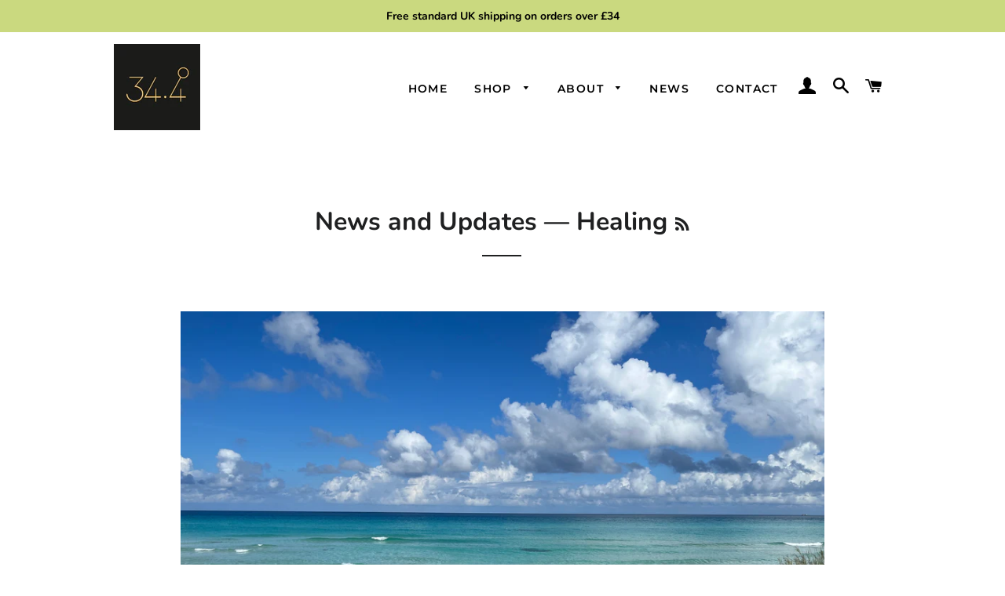

--- FILE ---
content_type: text/css
request_url: https://cdn.shopify.com/extensions/024d6057-1b27-4e4a-b76f-4d24b9467e98/octosell-ai-sales-assistant-45/assets/chatbot.css
body_size: 1525
content:
.ort-popup-container {
  position: fixed;
  z-index: 2147483647;
  top: 50%;
  left: 50%;
  transform: translate(-50%, -50%) scale(0);
  height: auto;
  width: auto;
  border-radius: 10px;
  overflow: hidden;
  opacity: 0;
  visibility: hidden;
  transition: opacity 0.3s ease, visibility 0.3s ease, transform 0.3s ease;
}

.ort-popup-close-button {
  position: absolute;
  background-color: transparent;
  top: 10px;
  right: 10px;
  border: none;
  display: flex;
  justify-content: center;
  align-items: center;
  cursor: pointer;
  padding: 2px;
}

.ort-show-popup {
  opacity: 1;
  visibility: visible;
}

.ort-hide-popup {
  opacity: 0;
  visibility: hidden;
}

@keyframes expandPopup-right {
  0% {
    transform: translate(calc(100vw - 10px), calc(100vh - 10px)) scale(0);
    opacity: 0;
  }
  100% {
    transform: translate(-50%, -50%) scale(1);
    opacity: 1;
  }
}

@keyframes shrinkPopup-right {
  0% {
    transform: translate(-50%, -50%) scale(1);
    opacity: 1;
  }
  100% {
    transform: translate(calc(100vw - 10px), calc(100vh - 10px)) scale(0);
    opacity: 0;
  }
}

@keyframes expandPopup-left {
  0% {
    transform: translate(calc(-150vw + 10px), calc(100vh - 10px)) scale(0);
    opacity: 0;
  }
  100% {
    transform: translate(-50%, -50%) scale(1);
    opacity: 1;
  }
}

@keyframes shrinkPopup-left {
  0% {
    transform: translate(-50%, -50%) scale(1);
    opacity: 1;
  }
  100% {
    transform: translate(calc(-150vw + 10px), calc(100vh - 10px)) scale(0);
    opacity: 0;
  }
}

.ort-popup-toggle-button {
  z-index: 2147483647;
  position: fixed;
  bottom: 20px;
  top: auto;
  cursor: pointer;
  border-radius: 100px;
  border: none;
  padding: 10px;
}

.ort-section-container {
  border: 1px solid rgba(0, 0, 0, 0.250);
  border-left: none;
  border-right: none;
  overflow: hidden;
  margin: 0 auto;
  width: fit-content;
}

.ort-chatbot-block {
  display: flex;
  flex-direction: column;
  max-height: 600px;
  max-width: 50vw;
  border: none;
  overflow: hidden;
}

.ort-title-container {
  display: flex;
  align-items: center;
  justify-content: center;
}

.ort-chatbot-title {
  width: 100%;
  color: #333;
  text-align: center;
  font-weight: bold;
  font-size: x-large;
  margin: 0 40px 0 40px;
}

.ort-nowrap {
  white-space: nowrap;
}

.ort-large-mic-button-container {
  display: flex;
  justify-content: center;
  align-items: center;
  flex-grow: 1;
  flex-direction: column;
  margin-top: 24px;
  position: relative;
}

.ort-large-mic-button {
  background: rgb(255, 255, 255);
  border: 1px solid black;
  border-radius: 100px;
  padding: 0px;
  cursor: pointer;
  transition: width 0.2s, height 0.2s, border-radius 0.2s;
  display: flex;
  align-items: center;
  justify-content: center;
  max-width: 120px;
  max-height: 120px;
  min-width: 120px;
  min-height: 120px;
}

.ort-large-mic-button:hover {
  background: rgba(255, 255, 255, 0.7);
}

.ort-large-mic-icon {
  min-width: 60px;
  min-height: 60px;
  max-width: 120px;
  max-height: 120px;
  width: 60px;
  height: 60px;
}

.ort-large-mic-loader {
  position: absolute;
  top: calc(50% - 30px);
  left: 50%;
  transform: translate(-50%, -50%);
  border: 6px solid #f3f3f3;
  border-radius: 50%;
  border-top: 6px solid #000;
  width: 40px;
  height: 40px;
  -webkit-animation: spin 2s linear infinite;
  animation: spin 2s linear infinite;
}

@-webkit-keyframes spin {
  0% { -webkit-transform: rotate(0deg); }
  100% { -webkit-transform: rotate(360deg); }
}
  
@keyframes spin {
  0% { transform: rotate(0deg); }
  100% { transform: rotate(360deg); }
}

.ort-chat {
  overflow-y: auto;
  flex-grow: 1;
  padding-right: 10px;
  padding-left: 10px;
  padding-bottom: 10px;
}

.ort-user-chat-bubble, .ort-chatbot-response-bubble {
  padding-top: 12px;
  padding-bottom: 12px;
  padding-left: 16px;
  padding-right: 16px;
  margin: 10px 10px 0px 0px;
  border-radius: 20px;
  word-wrap: break-word;
  text-align: left;
  align-self: center;
}

.ort-user-chat-bubble {
  color: #000000;
  max-width: 80%;
  align-self: flex-start;
}

.ort-chatbot-response-bubble {
  background-color: #e0e0e0b7;
  color: #000000;
  max-width: 100%;
  align-self: flex-end;
}

.ort-chatbot-response-bubble h1,
.ort-chatbot-response-bubble h2,
.ort-chatbot-response-bubble h3,
.ort-chatbot-response-bubble h4,
.ort-chatbot-response-bubble h5,
.ort-chatbot-response-bubble h6 {
  font-weight: bold !important;
}

.ort-chat-input-container {
  display: flex;
  flex-direction: column;
  border: none !important;
  position: relative;
  height: auto;
  margin-left: 5px;
  margin-right: 5px;
}

textarea[name="ort-chatInput"] {
  width: 100%;
  padding-top: 7px;
  padding-bottom: 7px;
  padding-left: 10px;
  padding-right: 40px;
  box-sizing: border-box;
  border-radius: 10px;
  height: 2.75em;
  min-height: 2.75em;
  max-height: 2.75em;
  resize: none;
}

textarea[name="ort-chatInput"]::placeholder {
  color: #999;
  font-style: italic;
  line-height: 1.5;
}

.ort-buttons-container {
  position: absolute;
  right: 5px;
  bottom: 2px;
  display: flex;
}

.ort-small-mic-button, button[name="ort-chatButton"] {
  background: transparent;
  cursor: pointer;
  border: none;
}

.ort-small-mic-button[disabled], button[name="ort-chatButton"][disabled] {
  cursor: not-allowed;
}

.ort-small-mic-icon, .ort-submit-icon {
  width: 24px;
  height: 24px;
}

.rotating {
  animation: rotate 0.75s linear infinite;
}

@keyframes rotate {
  0% { transform: rotate(0deg); }
  100% { transform: rotate(360deg); }
}

.ort-loading {
  position: relative;
  pointer-events: none;
}

.ort-loading::after {
  content: '';
  position: absolute;
  left: 50%;
  top: 50%;
  width: 20px;
  height: 20px;
  margin: -10px 0 0 -10px;
  border-radius: 50%;
  border: 2px solid #fff;
  border-top-color: #000000ac;
  animation: spin 1s linear infinite;
}

#ort-chatbot-block .error {
  color: #b00020;
  padding: 4px;
  margin: 4px;
}

.ort-example-queries-container {
  display: flex;
  flex-wrap: wrap;
  justify-content: center;
  margin: 7px 7px 0px 7px;
}

.ort-example-query-button {
  border: black;
  border-radius: 50px;
  padding: 10px 20px;
  margin: 7px 10px 0px 10px;
  cursor: pointer;
  display: inline-flex;
}

.ort-example-query-button.disabled {
  pointer-events: none; 
  opacity: 0.5; 
  cursor: default;
}

.ort-example-query-button:hover {
  background-color: black;
  color: white;
}

.ort-skeleton-carousel {
  display: flex;
  overflow-x: auto;
  gap: 16px;
  padding: 10px 0;
  scrollbar-width: none;
}

.ort-skeleton-carousel::-webkit-scrollbar {
  display: none;
}

.ort-skeleton-carousel-item {
  flex: 0 0 auto;
  width: 200px;
  height: 220px;
  background-color: #b4b1b13b;
  border-radius: 10px;
  position: relative;
  overflow: hidden;
}

.ort-skeleton-carousel-item::after {
  content: "";
  position: absolute;
  top: 0;
  right: 0;
  bottom: 0;
  left: 0;
  animation: shimmer 2s infinite;
  background: linear-gradient(
    to right,
    rgba(255, 255, 255, 0) 0%,
    rgba(255, 255, 255, 0.3) 50%,
    rgba(255, 255, 255, 0) 100%
  );
  transform: translateX(-100%);
}

@keyframes shimmer {
  100% {
    transform: translateX(100%);
  }
}

.ort-skeleton-carousel-item-image {
  width: 100%;
  height: 200px;
  background-color: #d4d1d1c1;
}

.ort-skeleton-carousel-title {
  height: 20px;
  margin-top: 10px;
  margin-left: 10px;
  margin-right: 10px;
  background-color: #d4d1d1c1;
  border-radius: 4px;
}

.ort-carousel-container {
  display: flex;
  overflow-x: auto;
  scroll-snap-type: x mandatory;
  gap: 16px;
  -ms-overflow-style: none;
  scrollbar-width: none;
}

.ort-carousel-container::-webkit-scrollbar {
  display: none;
}

.ort-carousel-item {
  flex: 0 0 auto;
  scroll-snap-align: start;
  width: 200px;
  position: relative;
  border-radius: 10px;
  overflow: hidden;
}

.ort-carousel-item img {
  width: 100%;
  height: auto;
  display: block;
}

.ort-product-name {
  position: relative;
  bottom: 0;
  width: 100%;
  color: white;
  text-align: center;
  padding: 4px;
  background-color: rgba(0,0,0,0.5);
  border-radius: 0 0 10px 10px;
  overflow: hidden;
}

.ort-footer {
  position: relative;
  background-color: rgba(120, 120, 120, 0.2);
  color: rgba(0, 0, 0, 0.4);
  padding: 10px 20px;
  max-width: 100%;
  font-size: 0.75em;
  margin: 0 auto;
  height: 2.0em;
  display: flex;
  align-items: center;
  justify-content: center;
}

.ort-footer a {
  text-decoration: none;
  color: inherit;
}

@media (max-width: 768px) {
  .ort-popup-container {
    border-radius: 20px 20px 0 0;
    top: auto;
    bottom: 0;
    transform: translate(-50%, 0) scale(0);
  }

  @keyframes expandPopup-right {
    0% {
      transform: translate(calc(50vw - 10px), calc(100vh - 10px)) scale(0);
      opacity: 0;
    }
    100% {
      transform: translate(-50%, 0) scale(1);
      opacity: 1;
    }
  }

  @keyframes shrinkPopup-right {
    0% {
      transform: translate(-50%, 0) scale(1);
      opacity: 1;
    }
    100% {
      transform: translate(calc(50vw - 10px), calc(100vh - 10px)) scale(0);
      opacity: 0;
    }
  }

  @keyframes expandPopup-left {
    0% {
      transform: translate(calc(-125vw + 10px), calc(100vh - 10px)) scale(0);
      opacity: 0;
    }
    100% {
      transform: translate(-50%, 0) scale(1);
      opacity: 1;
    }
  }

  @keyframes shrinkPopup-left {
    0% {
      transform: translate(-50%, 0) scale(1);
      opacity: 1;
    }
    100% {
      transform: translate(calc(-125vw + 10px), calc(100vh - 10px)) scale(0);
      opacity: 0;
    }
  }

  .ort-chatbot-block {
    height: auto;
    min-height: 0px;
    max-height: 80vh;
  }

  .ort-chatbot-title {
    font-size: larger;
  }

  .ort-chat {
    padding-right: 0px;
    padding-left: 0px;
  }
  
  .ort-user-chat-bubble, .ort-chatbot-response-bubble {
    margin-right: 0px;
  }

  .ort-example-query-button {
    font-size: smaller;
  }

}

--- FILE ---
content_type: application/javascript
request_url: https://cart-cue.gadget.app/api/client/web.min.js
body_size: 42901
content:
"use strict";(()=>{var ba=Object.create;var Ao=Object.defineProperty;var Aa=Object.getOwnPropertyDescriptor;var Ca=Object.getOwnPropertyNames;var Ia=Object.getPrototypeOf,va=Object.prototype.hasOwnProperty;var yt=(e,t)=>()=>(e&&(t=e(e=0)),t);var Ra=(e,t)=>()=>(t||e((t={exports:{}}).exports,t),t.exports),Oa=(e,t)=>{for(var n in t)Ao(e,n,{get:t[n],enumerable:!0})},xa=(e,t,n,o)=>{if(t&&typeof t=="object"||typeof t=="function")for(let l of Ca(t))!va.call(e,l)&&l!==n&&Ao(e,l,{get:()=>t[l],enumerable:!(o=Aa(t,l))||o.enumerable});return e};var Fa=(e,t,n)=>(n=e!=null?ba(Ia(e)):{},xa(t||!e||!e.__esModule?Ao(n,"default",{value:e,enumerable:!0}):n,e));var Ii=Ra((Ot,Ci)=>{var so=typeof globalThis!="undefined"&&globalThis||typeof self!="undefined"&&self||typeof global!="undefined"&&global,uo=function(){function e(){this.fetch=!1,this.DOMException=so.DOMException}return e.prototype=so,new e}();(function(e){var t=function(n){var o=typeof e!="undefined"&&e||typeof self!="undefined"&&self||typeof global!="undefined"&&global||{},l={searchParams:"URLSearchParams"in o,iterable:"Symbol"in o&&"iterator"in Symbol,blob:"FileReader"in o&&"Blob"in o&&function(){try{return new Blob,!0}catch(p){return!1}}(),formData:"FormData"in o,arrayBuffer:"ArrayBuffer"in o};function i(p){return p&&DataView.prototype.isPrototypeOf(p)}if(l.arrayBuffer)var a=["[object Int8Array]","[object Uint8Array]","[object Uint8ClampedArray]","[object Int16Array]","[object Uint16Array]","[object Int32Array]","[object Uint32Array]","[object Float32Array]","[object Float64Array]"],r=ArrayBuffer.isView||function(p){return p&&a.indexOf(Object.prototype.toString.call(p))>-1};function s(p){if(typeof p!="string"&&(p=String(p)),/[^a-z0-9\-#$%&'*+.^_`|~!]/i.test(p)||p==="")throw new TypeError('Invalid character in header field name: "'+p+'"');return p.toLowerCase()}function u(p){return typeof p!="string"&&(p=String(p)),p}function S(p){var m={next:function(){var x=p.shift();return{done:x===void 0,value:x}}};return l.iterable&&(m[Symbol.iterator]=function(){return m}),m}function c(p){this.map={},p instanceof c?p.forEach(function(m,x){this.append(x,m)},this):Array.isArray(p)?p.forEach(function(m){if(m.length!=2)throw new TypeError("Headers constructor: expected name/value pair to be length 2, found"+m.length);this.append(m[0],m[1])},this):p&&Object.getOwnPropertyNames(p).forEach(function(m){this.append(m,p[m])},this)}c.prototype.append=function(p,m){p=s(p),m=u(m);var x=this.map[p];this.map[p]=x?x+", "+m:m},c.prototype.delete=function(p){delete this.map[s(p)]},c.prototype.get=function(p){return p=s(p),this.has(p)?this.map[p]:null},c.prototype.has=function(p){return this.map.hasOwnProperty(s(p))},c.prototype.set=function(p,m){this.map[s(p)]=u(m)},c.prototype.forEach=function(p,m){for(var x in this.map)this.map.hasOwnProperty(x)&&p.call(m,this.map[x],x,this)},c.prototype.keys=function(){var p=[];return this.forEach(function(m,x){p.push(x)}),S(p)},c.prototype.values=function(){var p=[];return this.forEach(function(m){p.push(m)}),S(p)},c.prototype.entries=function(){var p=[];return this.forEach(function(m,x){p.push([x,m])}),S(p)},l.iterable&&(c.prototype[Symbol.iterator]=c.prototype.entries);function y(p){if(!p._noBody){if(p.bodyUsed)return Promise.reject(new TypeError("Already read"));p.bodyUsed=!0}}function d(p){return new Promise(function(m,x){p.onload=function(){m(p.result)},p.onerror=function(){x(p.error)}})}function g(p){var m=new FileReader,x=d(m);return m.readAsArrayBuffer(p),x}function R(p){var m=new FileReader,x=d(m),N=/charset=([A-Za-z0-9_-]+)/.exec(p.type),C=N?N[1]:"utf-8";return m.readAsText(p,C),x}function D(p){for(var m=new Uint8Array(p),x=new Array(m.length),N=0;N<m.length;N++)x[N]=String.fromCharCode(m[N]);return x.join("")}function T(p){if(p.slice)return p.slice(0);var m=new Uint8Array(p.byteLength);return m.set(new Uint8Array(p)),m.buffer}function U(){return this.bodyUsed=!1,this._initBody=function(p){this.bodyUsed=this.bodyUsed,this._bodyInit=p,p?typeof p=="string"?this._bodyText=p:l.blob&&Blob.prototype.isPrototypeOf(p)?this._bodyBlob=p:l.formData&&FormData.prototype.isPrototypeOf(p)?this._bodyFormData=p:l.searchParams&&URLSearchParams.prototype.isPrototypeOf(p)?this._bodyText=p.toString():l.arrayBuffer&&l.blob&&i(p)?(this._bodyArrayBuffer=T(p.buffer),this._bodyInit=new Blob([this._bodyArrayBuffer])):l.arrayBuffer&&(ArrayBuffer.prototype.isPrototypeOf(p)||r(p))?this._bodyArrayBuffer=T(p):this._bodyText=p=Object.prototype.toString.call(p):(this._noBody=!0,this._bodyText=""),this.headers.get("content-type")||(typeof p=="string"?this.headers.set("content-type","text/plain;charset=UTF-8"):this._bodyBlob&&this._bodyBlob.type?this.headers.set("content-type",this._bodyBlob.type):l.searchParams&&URLSearchParams.prototype.isPrototypeOf(p)&&this.headers.set("content-type","application/x-www-form-urlencoded;charset=UTF-8"))},l.blob&&(this.blob=function(){var p=y(this);if(p)return p;if(this._bodyBlob)return Promise.resolve(this._bodyBlob);if(this._bodyArrayBuffer)return Promise.resolve(new Blob([this._bodyArrayBuffer]));if(this._bodyFormData)throw new Error("could not read FormData body as blob");return Promise.resolve(new Blob([this._bodyText]))}),this.arrayBuffer=function(){if(this._bodyArrayBuffer){var p=y(this);return p||(ArrayBuffer.isView(this._bodyArrayBuffer)?Promise.resolve(this._bodyArrayBuffer.buffer.slice(this._bodyArrayBuffer.byteOffset,this._bodyArrayBuffer.byteOffset+this._bodyArrayBuffer.byteLength)):Promise.resolve(this._bodyArrayBuffer))}else{if(l.blob)return this.blob().then(g);throw new Error("could not read as ArrayBuffer")}},this.text=function(){var p=y(this);if(p)return p;if(this._bodyBlob)return R(this._bodyBlob);if(this._bodyArrayBuffer)return Promise.resolve(D(this._bodyArrayBuffer));if(this._bodyFormData)throw new Error("could not read FormData body as text");return Promise.resolve(this._bodyText)},l.formData&&(this.formData=function(){return this.text().then(b)}),this.json=function(){return this.text().then(JSON.parse)},this}var _=["CONNECT","DELETE","GET","HEAD","OPTIONS","PATCH","POST","PUT","TRACE"];function h(p){var m=p.toUpperCase();return _.indexOf(m)>-1?m:p}function v(p,m){if(!(this instanceof v))throw new TypeError('Please use the "new" operator, this DOM object constructor cannot be called as a function.');m=m||{};var x=m.body;if(p instanceof v){if(p.bodyUsed)throw new TypeError("Already read");this.url=p.url,this.credentials=p.credentials,m.headers||(this.headers=new c(p.headers)),this.method=p.method,this.mode=p.mode,this.signal=p.signal,!x&&p._bodyInit!=null&&(x=p._bodyInit,p.bodyUsed=!0)}else this.url=String(p);if(this.credentials=m.credentials||this.credentials||"same-origin",(m.headers||!this.headers)&&(this.headers=new c(m.headers)),this.method=h(m.method||this.method||"GET"),this.mode=m.mode||this.mode||null,this.signal=m.signal||this.signal||function(){if("AbortController"in o){var I=new AbortController;return I.signal}}(),this.referrer=null,(this.method==="GET"||this.method==="HEAD")&&x)throw new TypeError("Body not allowed for GET or HEAD requests");if(this._initBody(x),(this.method==="GET"||this.method==="HEAD")&&(m.cache==="no-store"||m.cache==="no-cache")){var N=/([?&])_=[^&]*/;if(N.test(this.url))this.url=this.url.replace(N,"$1_="+new Date().getTime());else{var C=/\?/;this.url+=(C.test(this.url)?"&":"?")+"_="+new Date().getTime()}}}v.prototype.clone=function(){return new v(this,{body:this._bodyInit})};function b(p){var m=new FormData;return p.trim().split("&").forEach(function(x){if(x){var N=x.split("="),C=N.shift().replace(/\+/g," "),I=N.join("=").replace(/\+/g," ");m.append(decodeURIComponent(C),decodeURIComponent(I))}}),m}function Y(p){var m=new c,x=p.replace(/\r?\n[\t ]+/g," ");return x.split("\r").map(function(N){return N.indexOf(`
`)===0?N.substr(1,N.length):N}).forEach(function(N){var C=N.split(":"),I=C.shift().trim();if(I){var O=C.join(":").trim();try{m.append(I,O)}catch(k){console.warn("Response "+k.message)}}}),m}U.call(v.prototype);function le(p,m){if(!(this instanceof le))throw new TypeError('Please use the "new" operator, this DOM object constructor cannot be called as a function.');if(m||(m={}),this.type="default",this.status=m.status===void 0?200:m.status,this.status<200||this.status>599)throw new RangeError("Failed to construct 'Response': The status provided (0) is outside the range [200, 599].");this.ok=this.status>=200&&this.status<300,this.statusText=m.statusText===void 0?"":""+m.statusText,this.headers=new c(m.headers),this.url=m.url||"",this._initBody(p)}U.call(le.prototype),le.prototype.clone=function(){return new le(this._bodyInit,{status:this.status,statusText:this.statusText,headers:new c(this.headers),url:this.url})},le.error=function(){var p=new le(null,{status:200,statusText:""});return p.ok=!1,p.status=0,p.type="error",p};var xt=[301,302,303,307,308];le.redirect=function(p,m){if(xt.indexOf(m)===-1)throw new RangeError("Invalid status code");return new le(null,{status:m,headers:{location:p}})},n.DOMException=o.DOMException;try{new n.DOMException}catch(p){n.DOMException=function(m,x){this.message=m,this.name=x;var N=Error(m);this.stack=N.stack},n.DOMException.prototype=Object.create(Error.prototype),n.DOMException.prototype.constructor=n.DOMException}function St(p,m){return new Promise(function(x,N){var C=new v(p,m);if(C.signal&&C.signal.aborted)return N(new n.DOMException("Aborted","AbortError"));var I=new XMLHttpRequest;function O(){I.abort()}I.onload=function(){var M={statusText:I.statusText,headers:Y(I.getAllResponseHeaders()||"")};C.url.indexOf("file://")===0&&(I.status<200||I.status>599)?M.status=200:M.status=I.status,M.url="responseURL"in I?I.responseURL:M.headers.get("X-Request-URL");var B="response"in I?I.response:I.responseText;setTimeout(function(){x(new le(B,M))},0)},I.onerror=function(){setTimeout(function(){N(new TypeError("Network request failed"))},0)},I.ontimeout=function(){setTimeout(function(){N(new TypeError("Network request timed out"))},0)},I.onabort=function(){setTimeout(function(){N(new n.DOMException("Aborted","AbortError"))},0)};function k(M){try{return M===""&&o.location.href?o.location.href:M}catch(B){return M}}if(I.open(C.method,k(C.url),!0),C.credentials==="include"?I.withCredentials=!0:C.credentials==="omit"&&(I.withCredentials=!1),"responseType"in I&&(l.blob?I.responseType="blob":l.arrayBuffer&&(I.responseType="arraybuffer")),m&&typeof m.headers=="object"&&!(m.headers instanceof c||o.Headers&&m.headers instanceof o.Headers)){var w=[];Object.getOwnPropertyNames(m.headers).forEach(function(M){w.push(s(M)),I.setRequestHeader(M,u(m.headers[M]))}),C.headers.forEach(function(M,B){w.indexOf(B)===-1&&I.setRequestHeader(B,M)})}else C.headers.forEach(function(M,B){I.setRequestHeader(B,M)});C.signal&&(C.signal.addEventListener("abort",O),I.onreadystatechange=function(){I.readyState===4&&C.signal.removeEventListener("abort",O)}),I.send(typeof C._bodyInit=="undefined"?null:C._bodyInit)})}return St.polyfill=!0,o.fetch||(o.fetch=St,o.Headers=c,o.Request=v,o.Response=le),n.Headers=c,n.Request=v,n.Response=le,n.fetch=St,n}({})})(uo);uo.fetch.ponyfill=!0;delete uo.fetch.polyfill;var zt=so.fetch?so:uo;Ot=zt.fetch;Ot.default=zt.fetch;Ot.fetch=zt.fetch;Ot.Headers=zt.Headers;Ot.Request=zt.Request;Ot.Response=zt.Response;Ci.exports=Ot});var vi=yt(()=>{});var Ri=yt(()=>{vi()});function Fi(e){let t={left:e.left,delta:e.delta,children:void 0,name:void 0,nested:!1,stopped:!1};function n(o){var l;let i=[dr,cr,Sr,fr,yr];for(let a of i)if(a(o),o.stopped){o.stopped=!1;break}if(o.children)for(let a of o.children)n(a),o.result=(l=o.result)!==null&&l!==void 0?l:o.left,"result"in a?o.result[a.name]=a.result:delete o.result[a.name]}return n(t),t.result}function dr(e){if(!(!e||!e.children)&&!e.delta._t){for(let t of e.children)Object.prototype.hasOwnProperty.call(e.left,t.name)&&t.result===void 0?delete e.left[t.name]:e.left[t.name]!==t.result&&(e.left[t.name]=t.result);e.result=e.left,e.stopped=!0}}function cr(e){if(!e||!e.children||e.delta._t!=="a")return;let t=e.children.length,n;for(let o=0;o<t;o++)n=e.children[o],e.left[n.name]=n.result;e.result=e.left,e.stopped=!0}function Sr(e){if(typeof e.delta=="undefined"){e.result=e.left;return}if(e.nested=!Array.isArray(e.delta),!e.nested){if(e.delta.length===1){e.result=e.delta[0],e.stopped=!0;return}if(e.delta.length===2){e.result=e.delta[1],e.stopped=!0;return}e.delta.length===3&&e.delta[2]===0&&(e.stopped=!0)}}function fr(e){if(e.nested&&!e.delta._t){for(let t in e.delta)e.children===void 0&&(e.children=[]),e.children.push({left:e.left[t],delta:e.delta[t],name:t,stopped:!1});e.stopped=!0}}function yr(e){if(!e.nested||e.delta._t!=="a")return;let t,n,o=e.delta,l=e.left,i=[],a=[],r=[];for(t in o)if(t!=="_t")if(t[0]==="_")if(o[t][2]===0||o[t][2]===Oi)i.push(parseInt(t.slice(1),10));else throw new Error(`only removal or move can be applied at original array indices, invalid diff type: ${o[t][2]}`);else o[t].length===1?a.push({index:parseInt(t,10),value:o[t][0]}):r.push({index:parseInt(t,10),delta:o[t]});for(i=i.sort(xi.numerically),t=i.length-1;t>=0;t--){n=i[t];let S=o[`_${n}`],c=l.splice(n,1)[0];S[2]===Oi&&a.push({index:S[1],value:c})}a=a.sort(xi.numericallyBy("index"));let s=a.length;for(t=0;t<s;t++){let S=a[t];l.splice(S.index,0,S.value)}let u=r.length;if(u>0)for(t=0;t<u;t++){let S=r[t];e.children===void 0&&(e.children=[]),e.children.push({left:e.left[S.index],delta:S.delta,name:S.index,stopped:!1})}if(!e.children){e.result=e.left,e.stopped=!0;return}}var Oi,xi,Di=yt(()=>{Oi=3,xi={numerically(e,t){return e-t},numericallyBy(e){return(t,n)=>t[e]-n[e]}}});var ki=yt(()=>{Ri();Di()});function sl(e){e!=null&&typeof e.then=="function"&&e.then(yo,yo)}function Yt(e){let t=e.err,n=Promise.resolve(e.execution).then(o=>{if(t!=null)throw t;return o});return e.err=void 0,e.execution=n.then(()=>{},()=>{}),e.pending===void 0?n:e.pending.then(()=>n)}function Et(e,t){let n=e.state>=So;return Promise.resolve(t).then(o=>!n&&e.state>=ul?Yt(e).then(l=>({value:l,done:!0})):{value:o,done:n})}function pl(e,t){if(!(e.state>=Tt))if(e.state=Tt,e.onnext(),e.onstop(),e.err==null&&(e.err=t),e.pushes.length===0&&(typeof e.buffer=="undefined"||e.buffer.empty))In(e);else for(let n of e.pushes)n.resolve()}function In(e){if(!(e.state>=So)){e.state<Tt&&pl(e),e.state=So,e.buffer=void 0;for(let t of e.nexts){let n=e.pending===void 0?Yt(e):e.pending.then(()=>Yt(e));t.resolve(Et(e,n))}e.pushes=[],e.nexts=[]}}function Pi(e){e.state>=ul||(e.state<So&&In(e),e.state=ul)}function hr(e,t){if(sl(t),e.pushes.length>=fo)throw new co(`No more than ${fo} pending calls to push are allowed on a single repeater.`);if(e.state>=Tt)return Promise.resolve(void 0);let n=e.pending===void 0?Promise.resolve(t):e.pending.then(()=>t);n=n.catch(r=>{e.state<Tt&&(e.err=r),Pi(e)});let o;e.nexts.length?(e.nexts.shift().resolve(Et(e,n)),e.nexts.length?o=Promise.resolve(e.nexts[0].value):o=new Promise(s=>e.onnext=s)):typeof e.buffer!="undefined"&&!e.buffer.full?(e.buffer.add(n),o=Promise.resolve(void 0)):o=new Promise(r=>e.pushes.push({resolve:r,value:n}));let l=!0,i={},a=o.catch(r=>{if(l)throw r});return i.then=(r,s)=>(l=!1,Promise.prototype.then.call(o,r,s)),i.catch=r=>(l=!1,Promise.prototype.catch.call(o,r)),i.finally=o.finally.bind(o),e.pending=n.then(()=>a).catch(r=>{e.err=r,Pi(e)}),i}function mr(e){let t=pl.bind(null,e),n=new Promise(o=>e.onstop=o);return t.then=n.then.bind(n),t.catch=n.catch.bind(n),t.finally=n.finally.bind(n),t}function gr(e){if(e.state>=Bi)return;e.state=Bi;let t=hr.bind(null,e),n=mr(e);e.execution=new Promise(o=>o(e.executor(t,n))),e.execution.catch(()=>pl(e))}var co,rl,Bi,Tt,So,ul,fo,yo,po,ho,Ei=yt(()=>{co=class extends Error{constructor(t){super(t),Object.defineProperty(this,"name",{value:"RepeaterOverflowError",enumerable:!1}),typeof Object.setPrototypeOf=="function"?Object.setPrototypeOf(this,this.constructor.prototype):this.__proto__=this.constructor.prototype,typeof Error.captureStackTrace=="function"&&Error.captureStackTrace(this,this.constructor)}};rl=0,Bi=1,Tt=2,So=3,ul=4,fo=1024,yo=()=>{};po=new WeakMap,ho=class{constructor(t,n){po.set(this,{executor:t,buffer:n,err:void 0,state:rl,pushes:[],nexts:[],pending:void 0,execution:void 0,onnext:yo,onstop:yo})}next(t){sl(t);let n=po.get(this);if(n===void 0)throw new Error("WeakMap error");if(n.nexts.length>=fo)throw new co(`No more than ${fo} pending calls to next are allowed on a single repeater.`);if(n.state<=rl&&gr(n),n.onnext(t),typeof n.buffer!="undefined"&&!n.buffer.empty){let o=Et(n,n.buffer.remove());if(n.pushes.length){let l=n.pushes.shift();n.buffer.add(l.value),n.onnext=l.resolve}return o}else if(n.pushes.length){let o=n.pushes.shift();return n.onnext=o.resolve,Et(n,o.value)}else if(n.state>=Tt)return In(n),Et(n,Yt(n));return new Promise(o=>n.nexts.push({resolve:o,value:t}))}return(t){sl(t);let n=po.get(this);if(n===void 0)throw new Error("WeakMap error");return In(n),n.execution=Promise.resolve(n.execution).then(()=>t),Et(n,Yt(n))}throw(t){let n=po.get(this);if(n===void 0)throw new Error("WeakMap error");return n.state<=rl||n.state>=Tt||typeof n.buffer!="undefined"&&!n.buffer.empty?(In(n),n.err==null&&(n.err=t),Et(n,Yt(n))):this.next(Promise.reject(t))}[Symbol.asyncIterator](){return this}}});var Ti,Ui=yt(()=>{Ei();Ti=e=>t=>new ho(async(n,o)=>{let l=t[Symbol.asyncIterator]();o.then(()=>{var s;return(s=l.return)===null||s===void 0?void 0:s.call(l)}).catch(console.log);let i=null,a=0,r;for(;(r=await l.next()).done===!1;){if("revision"in r.value&&r.value.revision){let s={};if(r.value.revision===1)if(r.value.data!==void 0)s.data=r.value.data,i=r.value.data,a=1;else throw new Error("Missing data.");else{if(!i)throw new Error("No previousData available.");if(!r.value.patch)throw new Error("Missing patch.");if(a+1!==r.value.revision)throw new Error("Wrong revision received.");i=e(i,r.value.patch),s.data={...i},a++}r.value.extensions&&(s.extensions=r.value.extensions),r.value.errors&&(s.errors=r.value.errors),await n(s);continue}await n(r.value)}o()})});function br(e,t,n){let o=async function*(){yield*e}(),l=o.return.bind(o);if(t&&(o.return=(...i)=>(t(),l(...i))),n){let i=o.throw.bind(o);o.throw=a=>(n(a),i(a))}return o}function _i(){let e={};return e.promise=new Promise((t,n)=>{e.resolve=t,e.reject=n}),e}function Ar(){let e={type:"running"},t=_i(),n=[];function o(a){e.type==="running"&&(n.push(a),t.resolve(),t=_i())}let l=async function*(){for(;;)if(n.length>0)yield n.shift();else{if(e.type==="error")throw e.error;if(e.type==="finished")return;await t.promise}}(),i=br(l,()=>{e.type==="running"&&(e={type:"finished"},t.resolve())},a=>{e.type==="running"&&(e={type:"error",error:a},t.resolve())});return{pushValue:o,asyncIterableIterator:i}}function Ni(e,t){return(async()=>{try{for await(let o of e)t.next(o);t.complete()}catch(o){t.error(o)}})(),()=>{var o;(o=e.return)===null||o===void 0||o.call(e)}}var Mi,wi=yt(()=>{Mi=e=>{let{pushValue:t,asyncIterableIterator:n}=Ar(),o=e({next:a=>{t(a)},complete:()=>{n.return()},error:a=>{n.throw(a)}}),l=n.return,i;return n.return=()=>(i===void 0&&(o(),i=l()),i),n}});var Gi={};Oa(Gi,{applyAsyncIterableIteratorToSink:()=>Ni,applyJSONDiffPatch:()=>Li,applyLiveQueryJSONDiffPatch:()=>Cr,makeAsyncIterableIteratorFromSink:()=>Mi});var Li,Cr,Vi=yt(()=>{ki();Ui();wi();Li=(e,t)=>Fi({left:e,delta:t}),Cr=Ti(Li)});var ml=Symbol.for("gadget/modelRelationships");var vo=()=>{},Re=vo;function Ee(e){return{tag:0,0:e}}function an(e){return{tag:1,0:e}}var Io=()=>typeof Symbol=="function"&&Symbol.asyncIterator||"@@asyncIterator";var Da=e=>e;function G(e){return t=>n=>{var o=Re;t(l=>{l===0?n(0):l.tag===0?(o=l[0],n(l)):e(l[0])?n(l):o(0)})}}function ht(e){return t=>n=>t(o=>{o===0||o.tag===0?n(o):n(an(e(o[0])))})}function Nt(e){return t=>n=>{var o=[],l=Re,i=!1,a=!1;t(r=>{a||(r===0?(a=!0,o.length||n(0)):r.tag===0?l=r[0]:(i=!1,function(u){var S=Re;u(c=>{if(c===0){if(o.length){var y=o.indexOf(S);y>-1&&(o=o.slice()).splice(y,1),o.length||(a?n(0):i||(i=!0,l(0)))}}else c.tag===0?(o.push(S=c[0]),S(0)):o.length&&(n(c),S(0))})}(e(r[0])),i||(i=!0,l(0))))}),n(Ee(r=>{if(r===1){a||(a=!0,l(1));for(var s=0,u=o,S=o.length;s<S;s++)u[s](1);o.length=0}else{!a&&!i?(i=!0,l(0)):i=!1;for(var c=0,y=o,d=o.length;c<d;c++)y[c](0)}}))}}function ka(e){return Nt(Da)(e)}function Ye(e){return ka(Pa(e))}function Rn(e){return t=>n=>{var o=!1;t(l=>{if(!o)if(l===0)o=!0,n(0),e();else if(l.tag===0){var i=l[0];n(Ee(a=>{a===1?(o=!0,i(1),e()):i(a)}))}else n(l)})}}function wt(e){return t=>n=>{var o=!1;t(l=>{if(!o)if(l===0)o=!0,n(0);else if(l.tag===0){var i=l[0];n(Ee(a=>{a===1&&(o=!0),i(a)}))}else e(l[0]),n(l)})}}function Ro(e){return t=>n=>t(o=>{o===0?n(0):o.tag===0?(n(o),e()):n(o)})}function Lt(e){var t=[],n=Re,o=!1;return l=>{t.push(l),t.length===1&&e(i=>{if(i===0){for(var a=0,r=t,s=t.length;a<s;a++)r[a](0);t.length=0}else if(i.tag===0)n=i[0];else{o=!1;for(var u=0,S=t,c=t.length;u<c;u++)S[u](i)}}),l(Ee(i=>{if(i===1){var a=t.indexOf(l);a>-1&&(t=t.slice()).splice(a,1),t.length||n(1)}else o||(o=!0,n(0))}))}}function Oo(e){return t=>n=>{var o=Re,l=Re,i=!1,a=!1,r=!1,s=!1;t(u=>{s||(u===0?(s=!0,r||n(0)):u.tag===0?o=u[0]:(r&&(l(1),l=Re),i?i=!1:(i=!0,o(0)),function(c){r=!0,c(y=>{r&&(y===0?(r=!1,s?n(0):i||(i=!0,o(0))):y.tag===0?(a=!1,(l=y[0])(0)):(n(y),a?a=!1:l(0)))})}(e(u[0]))))}),n(Ee(u=>{u===1?(s||(s=!0,o(1)),r&&(r=!1,l(1))):(!s&&!i&&(i=!0,o(0)),r&&!a&&(a=!0,l(0)))}))}}function Gt(e){return t=>n=>{var o=Re,l=!1,i=0;t(a=>{l||(a===0?(l=!0,n(0)):a.tag===0?e<=0?(l=!0,n(0),a[0](1)):o=a[0]:i++<e?(n(a),!l&&i>=e&&(l=!0,n(0),o(1))):n(a))}),n(Ee(a=>{a===1&&!l?(l=!0,o(1)):a===0&&!l&&i<e&&o(0)}))}}function On(e){return t=>n=>{var o=Re,l=Re,i=!1;t(a=>{i||(a===0?(i=!0,l(1),n(0)):a.tag===0?(o=a[0],e(r=>{r===0||(r.tag===0?(l=r[0])(0):(i=!0,l(1),o(1),n(0)))})):n(a))}),n(Ee(a=>{a===1&&!i?(i=!0,o(1),l(1)):i||o(0)}))}}function gl(e,t){return n=>o=>{var l=Re,i=!1;n(a=>{i||(a===0?(i=!0,o(0)):a.tag===0?(l=a[0],o(a)):e(a[0])?o(a):(i=!0,t&&o(a),o(0),l(1)))})}}function bl(e){return t=>e()(t)}function xo(e){return t=>{var n=e[Io()]&&e[Io()]()||e,o=!1,l=!1,i=!1,a;t(Ee(async r=>{if(r===1)o=!0,n.return&&n.return();else if(l)i=!0;else{for(i=l=!0;i&&!o;)if((a=await n.next()).done)o=!0,n.return&&await n.return(),t(0);else try{i=!1,t(an(a.value))}catch(s){if(n.throw)(o=!!(await n.throw(s)).done)&&t(0);else throw s}l=!1}}))}}function Ba(e){return e[Symbol.asyncIterator]?xo(e):t=>{var n=e[Symbol.iterator](),o=!1,l=!1,i=!1,a;t(Ee(r=>{if(r===1)o=!0,n.return&&n.return();else if(l)i=!0;else{for(i=l=!0;i&&!o;)if((a=n.next()).done)o=!0,n.return&&n.return(),t(0);else try{i=!1,t(an(a.value))}catch(s){if(n.throw)(o=!!n.throw(s).done)&&t(0);else throw s}l=!1}}))}}var Pa=Ba;function Vt(e){return t=>{var n=!1;t(Ee(o=>{o===1?n=!0:n||(n=!0,t(an(e)),t(0))}))}}function xn(e){return t=>{var n=!1,o=e({next(l){n||t(an(l))},complete(){n||(n=!0,t(0))}});t(Ee(l=>{l===1&&!n&&(n=!0,o())}))}}function Al(){var e,t;return{source:Lt(xn(n=>(e=n.next,t=n.complete,vo))),next(n){e&&e(n)},complete(){t&&t()}}}function Fo(e){return xn(t=>(e.then(n=>{Promise.resolve(n).then(()=>{t.next(n),t.complete()})}),vo))}function Fn(e){return t=>{var n=Re,o=!1;return t(l=>{l===0?o=!0:l.tag===0?(n=l[0])(0):o||(e(l[0]),n(0))}),{unsubscribe(){o||(o=!0,n(1))}}}}function Cl(e){Fn(t=>{})(e)}var Co={done:!0},Il=e=>{var t=[],n=!1,o=!1,l=!1,i=Re,a;return{async next(){return o||(o=!0,e(r=>{n||(r===0?(a&&(a=a(Co)),n=!0):r.tag===0?(l=!0,(i=r[0])(0)):(l=!1,a?a=a({value:r[0],done:!1}):t.push(r[0])))})),n&&!t.length?Co:(!n&&!l&&t.length<=1&&(l=!0,i(0)),t.length?{value:t.shift(),done:!1}:new Promise(r=>a=r))},async return(){return n||(a=i(1)),n=!0,Co},[Io()](){return this}}};function rn(e){return new Promise(t=>{var n=Re,o;e(l=>{l===0?Promise.resolve(o).then(t):l.tag===0?(n=l[0])(0):(o=l[0],n(0))})})}var mt=(...e)=>{for(var t=e[0],n=1,o=e.length;n<o;n++)t=e[n](t);return t};var Ft={NAME:"Name",DOCUMENT:"Document",OPERATION_DEFINITION:"OperationDefinition",VARIABLE_DEFINITION:"VariableDefinition",SELECTION_SET:"SelectionSet",FIELD:"Field",ARGUMENT:"Argument",FRAGMENT_SPREAD:"FragmentSpread",INLINE_FRAGMENT:"InlineFragment",FRAGMENT_DEFINITION:"FragmentDefinition",VARIABLE:"Variable",INT:"IntValue",FLOAT:"FloatValue",STRING:"StringValue",BOOLEAN:"BooleanValue",NULL:"NullValue",ENUM:"EnumValue",LIST:"ListValue",OBJECT:"ObjectValue",OBJECT_FIELD:"ObjectField",DIRECTIVE:"Directive",NAMED_TYPE:"NamedType",LIST_TYPE:"ListType",NON_NULL_TYPE:"NonNullType"};var qt=class extends Error{constructor(t,n,o,l,i,a,r){super(t),this.name="GraphQLError",this.message=t,i&&(this.path=i),n&&(this.nodes=Array.isArray(n)?n:[n]),o&&(this.source=o),l&&(this.positions=l),a&&(this.originalError=a);var s=r;if(!s&&a){var u=a.extensions;u&&typeof u=="object"&&(s=u)}this.extensions=s||{}}toJSON(){return{...this,message:this.message}}toString(){return this.message}get[Symbol.toStringTag](){return"GraphQLError"}},A,f;function ce(e){return new qt(`Syntax Error: Unexpected token at ${f} in ${e}`)}function vl(e){if(e.lastIndex=f,e.test(A))return A.slice(f,f=e.lastIndex)}var Dn=/ +(?=[^\s])/y;function Ea(e){for(var t=e.split(`
`),n="",o=0,l=0,i=t.length-1,a=0;a<t.length;a++)Dn.lastIndex=0,Dn.test(t[a])&&(a&&(!o||Dn.lastIndex<o)&&(o=Dn.lastIndex),l=l||a,i=a);for(var r=l;r<=i;r++)r!==l&&(n+=`
`),n+=t[r].slice(o).replace(/\\"""/g,'"""');return n}function E(){for(var e=0|A.charCodeAt(f++);e===9||e===10||e===13||e===32||e===35||e===44||e===65279;e=0|A.charCodeAt(f++))if(e===35)for(;(e=0|A.charCodeAt(f++))&&e!==10&&e!==13;);f--}function Do(){for(var e=f,t=0|A.charCodeAt(f++);t>=48&&t<=57||t>=65&&t<=90||t===95||t>=97&&t<=122;t=0|A.charCodeAt(f++));if(e===f-1)throw ce("Name");var n=A.slice(e,--f);return E(),n}function xe(){return{kind:"Name",value:Do()}}var Ta=/(?:"""|(?:[\s\S]*?[^\\])""")/y,Ua=/(?:(?:\.\d+)?[eE][+-]?\d+|\.\d+)/y;function Kt(e){var t;switch(A.charCodeAt(f)){case 91:f++,E();for(var n=[];A.charCodeAt(f)!==93;)n.push(Kt(e));return f++,E(),{kind:"ListValue",values:n};case 123:f++,E();for(var o=[];A.charCodeAt(f)!==125;){var l=xe();if(A.charCodeAt(f++)!==58)throw ce("ObjectField");E(),o.push({kind:"ObjectField",name:l,value:Kt(e)})}return f++,E(),{kind:"ObjectValue",fields:o};case 36:if(e)throw ce("Variable");return f++,{kind:"Variable",name:xe()};case 34:if(A.charCodeAt(f+1)===34&&A.charCodeAt(f+2)===34){if(f+=3,(t=vl(Ta))==null)throw ce("StringValue");return E(),{kind:"StringValue",value:Ea(t.slice(0,-3)),block:!0}}else{var i=f,a;f++;var r=!1;for(a=0|A.charCodeAt(f++);a===92&&(f++,r=!0)||a!==10&&a!==13&&a!==34&&a;a=0|A.charCodeAt(f++));if(a!==34)throw ce("StringValue");return t=A.slice(i,f),E(),{kind:"StringValue",value:r?JSON.parse(t):t.slice(1,-1),block:!1}}case 45:case 48:case 49:case 50:case 51:case 52:case 53:case 54:case 55:case 56:case 57:for(var s=f++,u;(u=0|A.charCodeAt(f++))>=48&&u<=57;);var S=A.slice(s,--f);if((u=A.charCodeAt(f))===46||u===69||u===101){if((t=vl(Ua))==null)throw ce("FloatValue");return E(),{kind:"FloatValue",value:S+t}}else return E(),{kind:"IntValue",value:S};case 110:if(A.charCodeAt(f+1)===117&&A.charCodeAt(f+2)===108&&A.charCodeAt(f+3)===108)return f+=4,E(),{kind:"NullValue"};break;case 116:if(A.charCodeAt(f+1)===114&&A.charCodeAt(f+2)===117&&A.charCodeAt(f+3)===101)return f+=4,E(),{kind:"BooleanValue",value:!0};break;case 102:if(A.charCodeAt(f+1)===97&&A.charCodeAt(f+2)===108&&A.charCodeAt(f+3)===115&&A.charCodeAt(f+4)===101)return f+=5,E(),{kind:"BooleanValue",value:!1};break}return{kind:"EnumValue",value:Do()}}function Ol(e){if(A.charCodeAt(f)===40){var t=[];f++,E();do{var n=xe();if(A.charCodeAt(f++)!==58)throw ce("Argument");E(),t.push({kind:"Argument",name:n,value:Kt(e)})}while(A.charCodeAt(f)!==41);return f++,E(),t}}function gt(e){if(A.charCodeAt(f)===64){var t=[];do f++,t.push({kind:"Directive",name:xe(),arguments:Ol(e)});while(A.charCodeAt(f)===64);return t}}function _a(){for(var e=0;A.charCodeAt(f)===91;)e++,f++,E();var t={kind:"NamedType",name:xe()};do if(A.charCodeAt(f)===33&&(f++,E(),t={kind:"NonNullType",type:t}),e){if(A.charCodeAt(f++)!==93)throw ce("NamedType");E(),t={kind:"ListType",type:t}}while(e--);return t}function kn(){if(A.charCodeAt(f++)!==123)throw ce("SelectionSet");return E(),Bn()}function Bn(){var e=[];do if(A.charCodeAt(f)===46){if(A.charCodeAt(++f)!==46||A.charCodeAt(++f)!==46)throw ce("SelectionSet");switch(f++,E(),A.charCodeAt(f)){case 64:e.push({kind:"InlineFragment",typeCondition:void 0,directives:gt(!1),selectionSet:kn()});break;case 111:A.charCodeAt(f+1)===110?(f+=2,E(),e.push({kind:"InlineFragment",typeCondition:{kind:"NamedType",name:xe()},directives:gt(!1),selectionSet:kn()})):e.push({kind:"FragmentSpread",name:xe(),directives:gt(!1)});break;case 123:f++,E(),e.push({kind:"InlineFragment",typeCondition:void 0,directives:void 0,selectionSet:Bn()});break;default:e.push({kind:"FragmentSpread",name:xe(),directives:gt(!1)})}}else{var t=xe(),n=void 0;A.charCodeAt(f)===58&&(f++,E(),n=t,t=xe());var o=Ol(!1),l=gt(!1),i=void 0;A.charCodeAt(f)===123&&(f++,E(),i=Bn()),e.push({kind:"Field",alias:n,name:t,arguments:o,directives:l,selectionSet:i})}while(A.charCodeAt(f)!==125);return f++,E(),{kind:"SelectionSet",selections:e}}function Ma(){if(E(),A.charCodeAt(f)===40){var e=[];f++,E();do{var t=void 0;if(A.charCodeAt(f)===34&&(t=Kt(!0)),A.charCodeAt(f++)!==36)throw ce("Variable");var n=xe();if(A.charCodeAt(f++)!==58)throw ce("VariableDefinition");E();var o=_a(),l=void 0;A.charCodeAt(f)===61&&(f++,E(),l=Kt(!0)),E();var i={kind:"VariableDefinition",variable:{kind:"Variable",name:n},type:o,defaultValue:l,directives:gt(!0)};t&&(i.description=t),e.push(i)}while(A.charCodeAt(f)!==41);return f++,E(),e}}function Na(e){var t=xe();if(A.charCodeAt(f++)!==111||A.charCodeAt(f++)!==110)throw ce("FragmentDefinition");E();var n={kind:"FragmentDefinition",name:t,typeCondition:{kind:"NamedType",name:xe()},directives:gt(!1),selectionSet:kn()};return e&&(n.description=e),n}function Rl(){var e=[];do{var t=void 0;if(A.charCodeAt(f)===34&&(t=Kt(!0)),A.charCodeAt(f)===123){if(t)throw ce("Document");f++,E(),e.push({kind:"OperationDefinition",operation:"query",name:void 0,variableDefinitions:void 0,directives:void 0,selectionSet:Bn()})}else{var n=Do();switch(n){case"fragment":e.push(Na(t));break;case"query":case"mutation":case"subscription":var o,l=void 0;(o=A.charCodeAt(f))!==40&&o!==64&&o!==123&&(l=xe());var i={kind:"OperationDefinition",operation:n,name:l,variableDefinitions:Ma(),directives:gt(!1),selectionSet:kn()};t&&(i.description=t),e.push(i);break;default:throw ce("Document")}}}while(f<A.length);return e}function xl(e,t){return A=e.body?e.body:e,f=0,E(),t&&t.noLocation?{kind:"Document",definitions:Rl()}:{kind:"Document",definitions:Rl(),loc:{start:0,end:A.length,startToken:void 0,endToken:void 0,source:{body:A,name:"graphql.web",locationOffset:{line:1,column:1}}}}}function Oe(e,t,n){for(var o="",l=0;l<e.length;l++)l&&(o+=t),o+=n(e[l]);return o}function wa(e){return JSON.stringify(e)}function La(e){return`"""
`+e.replace(/"""/g,'\\"""')+`
"""`}var Me=`
`,K={OperationDefinition(e){var t="";e.description&&(t+=K.StringValue(e.description)+`
`),t+=e.operation,e.name&&(t+=" "+e.name.value),e.variableDefinitions&&e.variableDefinitions.length&&(e.name||(t+=" "),t+="("+Oe(e.variableDefinitions,", ",K.VariableDefinition)+")"),e.directives&&e.directives.length&&(t+=" "+Oe(e.directives," ",K.Directive));var n=K.SelectionSet(e.selectionSet);return t!=="query"?t+" "+n:n},VariableDefinition(e){var t="";return e.description&&(t+=K.StringValue(e.description)+" "),t+=K.Variable(e.variable)+": "+Xe(e.type),e.defaultValue&&(t+=" = "+Xe(e.defaultValue)),e.directives&&e.directives.length&&(t+=" "+Oe(e.directives," ",K.Directive)),t},Field(e){var t=e.alias?e.alias.value+": "+e.name.value:e.name.value;if(e.arguments&&e.arguments.length){var n=Oe(e.arguments,", ",K.Argument);t.length+n.length+2>80?t+="("+(Me+="  ")+Oe(e.arguments,Me,K.Argument)+(Me=Me.slice(0,-2))+")":t+="("+n+")"}return e.directives&&e.directives.length&&(t+=" "+Oe(e.directives," ",K.Directive)),e.selectionSet&&e.selectionSet.selections.length&&(t+=" "+K.SelectionSet(e.selectionSet)),t},StringValue(e){return e.block?La(e.value).replace(/\n/g,Me):wa(e.value)},BooleanValue:e=>""+e.value,NullValue:e=>"null",IntValue:e=>e.value,FloatValue:e=>e.value,EnumValue:e=>e.value,Name:e=>e.value,Variable:e=>"$"+e.name.value,ListValue:e=>"["+Oe(e.values,", ",Xe)+"]",ObjectValue:e=>"{"+Oe(e.fields,", ",K.ObjectField)+"}",ObjectField:e=>e.name.value+": "+Xe(e.value),Document(e){return!e.definitions||!e.definitions.length?"":Oe(e.definitions,`

`,Xe)},SelectionSet:e=>"{"+(Me+="  ")+Oe(e.selections,Me,Xe)+(Me=Me.slice(0,-2))+"}",Argument:e=>e.name.value+": "+Xe(e.value),FragmentSpread(e){var t="..."+e.name.value;return e.directives&&e.directives.length&&(t+=" "+Oe(e.directives," ",K.Directive)),t},InlineFragment(e){var t="...";return e.typeCondition&&(t+=" on "+e.typeCondition.name.value),e.directives&&e.directives.length&&(t+=" "+Oe(e.directives," ",K.Directive)),t+=" "+K.SelectionSet(e.selectionSet)},FragmentDefinition(e){var t="";return e.description&&(t+=K.StringValue(e.description)+`
`),t+="fragment "+e.name.value,t+=" on "+e.typeCondition.name.value,e.directives&&e.directives.length&&(t+=" "+Oe(e.directives," ",K.Directive)),t+" "+K.SelectionSet(e.selectionSet)},Directive(e){var t="@"+e.name.value;return e.arguments&&e.arguments.length&&(t+="("+Oe(e.arguments,", ",K.Argument)+")"),t},NamedType:e=>e.name.value,ListType:e=>"["+Xe(e.type)+"]",NonNullType:e=>Xe(e.type)+"!"},Xe=e=>K[e.kind](e);function Fl(e){return Me=`
`,K[e.kind]?K[e.kind](e):""}var Ga=e=>e&&e.message&&(e.extensions||e.name==="GraphQLError")?e:typeof e=="object"&&e.message?new qt(e.message,e.nodes,e.source,e.positions,e.path,e,e.extensions||{}):new qt(e),Ze=class extends Error{constructor(t){var n=(t.graphQLErrors||[]).map(Ga),o=((l,i)=>{var a="";if(l)return`[Network] ${l.message}`;if(i)for(var r of i)a&&(a+=`
`),a+=`[GraphQL] ${r.message}`;return a})(t.networkError,n);super(o),this.name="CombinedError",this.message=o,this.graphQLErrors=n,this.networkError=t.networkError,this.response=t.response}toString(){return this.message}},ko=(e,t)=>{for(var n=0|(t||5381),o=0,l=0|e.length;o<l;o++)n=(n<<5)+n+e.charCodeAt(o);return n},Dt=new Set,Dl=new WeakMap,Qt=e=>{if(e===null||Dt.has(e))return"null";if(typeof e!="object")return JSON.stringify(e)||"";if(e.toJSON)return Qt(e.toJSON());if(Array.isArray(e)){var t="[";for(var n of e)t.length>1&&(t+=","),t+=Qt(n)||"null";return t+="]"}else if(Tn!==bt&&e instanceof Tn||Un!==bt&&e instanceof Un)return"null";var o=Object.keys(e).sort();if(!o.length&&e.constructor&&Object.getPrototypeOf(e).constructor!==Object.prototype.constructor){var l=Dl.get(e)||Math.random().toString(36).slice(2);return Dl.set(e,l),Qt({__key:l})}Dt.add(e);var i="{";for(var a of o){var r=Qt(e[a]);r&&(i.length>1&&(i+=","),i+=Qt(a)+":"+r)}return Dt.delete(e),i+="}"},Bo=(e,t,n)=>{if(!(n==null||typeof n!="object"||n.toJSON||Dt.has(n)))if(Array.isArray(n))for(var o=0,l=n.length;o<l;o++)Bo(e,`${t}.${o}`,n[o]);else if(n instanceof Tn||n instanceof Un)e.set(t,n);else{Dt.add(n);for(var i of Object.keys(n))Bo(e,`${t}.${i}`,n[i])}},En=e=>(Dt.clear(),Qt(e)),bt=class{},Tn=typeof File!="undefined"?File:bt,Un=typeof Blob!="undefined"?Blob:bt,Va=/("{3}[\s\S]*"{3}|"(?:\\.|[^"])*")/g,qa=/(?:#[^\n\r]+)?(?:[\r\n]+|$)/g,Ka=(e,t)=>t%2==0?e.replace(qa,`
`):e,kl=e=>e.split(Va).map(Ka).join("").trim(),Bl=new Map,Pn=new Map,_n=e=>{var t;return typeof e=="string"?t=kl(e):e.loc&&Pn.get(e.__key)===e?t=e.loc.source.body:(t=Bl.get(e)||kl(Fl(e)),Bl.set(e,t)),typeof e!="string"&&!e.loc&&(e.loc={start:0,end:t.length,source:{body:t,name:"gql",locationOffset:{line:1,column:1}}}),t},Pl=e=>{var t=ko(_n(e));if(e.definitions){var n=_l(e);n&&(t=ko(`
# ${n}`,t))}return t},Eo=e=>{var t,n;return typeof e=="string"?(t=Pl(e),n=Pn.get(t)||xl(e,{noLocation:!0})):(t=e.__key||Pl(e),n=Pn.get(t)||e),n.loc||_n(n),n.__key=t,Pn.set(t,n),n},Mn=(e,t,n)=>{var o=t||{},l=Eo(e),i=En(o),a=l.__key;return i!=="{}"&&(a=ko(i,a)),{key:a,query:l,variables:o,extensions:n}},_l=e=>{for(var t of e.definitions)if(t.kind===Ft.OPERATION_DEFINITION)return t.name?t.name.value:void 0};var sn=(e,t,n)=>{if(!("data"in t||"errors"in t&&Array.isArray(t.errors)))throw new Error("No Content");var o=e.kind==="subscription";return{operation:e,data:t.data,error:Array.isArray(t.errors)?new Ze({graphQLErrors:t.errors,response:n}):void 0,extensions:t.extensions?{...t.extensions}:void 0,hasNext:t.hasNext==null?o:t.hasNext,stale:!1}},Po=(e,t)=>{if(typeof e=="object"&&e!=null&&(!e.constructor||e.constructor===Object||Array.isArray(e))){e=Array.isArray(e)?[...e]:{...e};for(var n of Object.keys(t))e[n]=Po(e[n],t[n]);return e}return t},To=(e,t,n,o)=>{var l=e.error?e.error.graphQLErrors:[],i=!!e.extensions||!!(t.payload||t).extensions,a={...e.extensions,...(t.payload||t).extensions},r=t.incremental;"path"in t&&(r=[t]);var s={data:e.data};if(r){var u=function(c){Array.isArray(c.errors)&&l.push(...c.errors),c.extensions&&(Object.assign(a,c.extensions),i=!0);var y="data",d=s,g=[];if(c.path)g=c.path;else if(o){var R=o.find(v=>v.id===c.id);c.subPath?g=[...R.path,...c.subPath]:g=R.path}for(var D=0,T=g.length;D<T;y=g[D++])d=d[y]=Array.isArray(d[y])?[...d[y]]:{...d[y]};if(c.items)for(var U=+y>=0?y:0,_=0,h=c.items.length;_<h;_++)d[U+_]=Po(d[U+_],c.items[_]);else c.data!==void 0&&(d[y]=Po(d[y],c.data))};for(var S of r)u(S)}else s.data=(t.payload||t).data||e.data,l=t.errors||t.payload&&t.payload.errors||l;return{operation:e.operation,data:s.data,error:l.length?new Ze({graphQLErrors:l,response:n}):void 0,extensions:i?a:void 0,hasNext:t.hasNext!=null?t.hasNext:e.hasNext,stale:!1}},Uo=(e,t,n)=>({operation:e,data:void 0,error:new Ze({networkError:t,response:n}),extensions:void 0,hasNext:!1,stale:!1});function _o(e){var t={query:void 0,documentId:void 0,operationName:_l(e.query),variables:e.variables||void 0,extensions:e.extensions};return"documentId"in e.query&&e.query.documentId&&(!e.query.definitions||!e.query.definitions.length)?t.documentId=e.query.documentId:(!e.extensions||!e.extensions.persistedQuery||e.extensions.persistedQuery.miss)&&(t.query=_n(e.query)),t}var Ml=(e,t)=>{var n=e.kind==="query"&&e.context.preferGetMethod;if(!n||!t)return e.context.url;var o=Qa(e.context.url);for(var l in t){var i=t[l];i&&o[1].set(l,typeof i=="object"?En(i):i)}var a=o.join("?");return a.length>2047&&n!=="force"?(e.context.preferGetMethod=!1,e.context.url):a},Qa=e=>{var t=e.indexOf("?");return t>-1?[e.slice(0,t),new URLSearchParams(e.slice(t+1))]:[e,new URLSearchParams]},ja=(e,t)=>{if(t&&!(e.kind==="query"&&e.context.preferGetMethod)){var n=En(t),o=(r=>{var s=new Map;return(Tn!==bt||Un!==bt)&&(Dt.clear(),Bo(s,"variables",r)),s})(t.variables);if(o.size){var l=new FormData;l.append("operations",n),l.append("map",En({...[...o.keys()].map(r=>[r])}));var i=0;for(var a of o.values())l.append(""+i++,a);return l}return n}},Nl=(e,t)=>{var n={accept:e.kind==="subscription"?"text/event-stream, multipart/mixed":"application/graphql-response+json, application/graphql+json, application/json, text/event-stream, multipart/mixed"},o=(typeof e.context.fetchOptions=="function"?e.context.fetchOptions():e.context.fetchOptions)||{};if(o.headers)if((a=>"has"in a&&!Object.keys(a).length)(o.headers))o.headers.forEach((a,r)=>{n[r]=a});else if(Array.isArray(o.headers))o.headers.forEach((a,r)=>{Array.isArray(a)?n[a[0]]?n[a[0]]=`${n[a[0]]},${a[1]}`:n[a[0]]=a[1]:n[r]=a});else for(var l in o.headers)n[l.toLowerCase()]=o.headers[l];var i=ja(e,t);return typeof i=="string"&&!n["content-type"]&&(n["content-type"]="application/json"),{...o,method:i?"POST":"GET",body:i,headers:n}},Wa=typeof TextDecoder!="undefined"?new TextDecoder:null,Ja=/boundary="?([^=";]+)"?/i,Ha=/data: ?([^\n]+)/,El=e=>e.constructor.name==="Buffer"?e.toString():Wa.decode(e);async function*Tl(e){if(e.body[Symbol.asyncIterator])for await(var t of e.body)yield El(t);else{var n=e.body.getReader(),o;try{for(;!(o=await n.read()).done;)yield El(o.value)}finally{n.cancel()}}}async function*Ul(e,t){var n="",o;for await(var l of e)for(n+=l;(o=n.indexOf(t))>-1;)yield n.slice(0,o),n=n.slice(o+t.length)}async function*$a(e,t,n){var o=!0,l=null,i;try{yield await Promise.resolve();var a=(i=await(e.context.fetch||fetch)(t,n)).headers.get("Content-Type")||"",r;/multipart\/mixed/i.test(a)?r=async function*(c,y){var d=c.match(Ja),g="--"+(d?d[1]:"-"),R=!0,D;for await(var T of Ul(Tl(y),`\r
`+g)){if(R){R=!1;var U=T.indexOf(g);if(U>-1)T=T.slice(U+g.length);else continue}try{yield D=JSON.parse(T.slice(T.indexOf(`\r
\r
`)+4))}catch(_){if(!D)throw _}if(D&&D.hasNext===!1)break}D&&D.hasNext!==!1&&(yield{hasNext:!1})}(a,i):/text\/event-stream/i.test(a)?r=async function*(c){var y;for await(var d of Ul(Tl(c),`

`)){var g=d.match(Ha);if(g){var R=g[1];try{yield y=JSON.parse(R)}catch(D){if(!y)throw D}if(y&&y.hasNext===!1)break}}y&&y.hasNext!==!1&&(yield{hasNext:!1})}(i):/text\//i.test(a)?r=async function*(c){var y=await c.text();try{var d=JSON.parse(y);yield d}catch(g){throw new Error(y)}}(i):r=async function*(c){yield JSON.parse(await c.text())}(i);var s;for await(var u of r)u.pending&&!l?s=u.pending:u.pending&&(s=[...s,...u.pending]),l=l?To(l,u,i,s):sn(e,u,i),o=!1,yield l,o=!0;l||(yield l=sn(e,{},i))}catch(S){if(!o)throw S;yield Uo(e,i&&(i.status<200||i.status>=300)&&i.statusText?new Error(i.statusText):S,i)}}function wl(e,t,n){var o;return typeof AbortController!="undefined"&&(n.signal=(o=new AbortController).signal),Rn(()=>{o&&o.abort()})(G(l=>!!l)(xo($a(e,t,n))))}var No=(e,t)=>{if(Array.isArray(e))for(var n of e)No(n,t);else if(typeof e=="object"&&e!==null)for(var o in e)o==="__typename"&&typeof e[o]=="string"?t.add(e[o]):No(e[o],t);return t},wo=e=>{if("definitions"in e){var t=[];for(var n of e.definitions){var o=wo(n);t.push(o)}return{...e,definitions:t}}if("directives"in e&&e.directives&&e.directives.length){var l=[],i={};for(var a of e.directives){var r=a.name.value;r[0]!=="_"?l.push(a):r=r.slice(1),i[r]=a}e={...e,directives:l,_directives:i}}if("selectionSet"in e){var s=[],u=e.kind===Ft.OPERATION_DEFINITION;if(e.selectionSet){for(var S of e.selectionSet.selections||[]){u=u||S.kind===Ft.FIELD&&S.name.value==="__typename"&&!S.alias;var c=wo(S);s.push(c)}return u||s.push({kind:Ft.FIELD,name:{kind:Ft.NAME,value:"__typename"},_generated:!0}),{...e,selectionSet:{...e.selectionSet,selections:s}}}}return e},Ll=new Map,za=e=>{var t=Eo(e),n=Ll.get(t.__key);return n||(Ll.set(t.__key,n=wo(t)),Object.defineProperty(n,"__key",{value:t.__key,enumerable:!1})),n},Lo=(e,t)=>{if(!e||typeof e!="object")return e;if(Array.isArray(e))return e.map(l=>Lo(l));if(e&&typeof e=="object"&&(t||"__typename"in e)){var n={};for(var o in e)o==="__typename"?Object.defineProperty(n,"__typename",{enumerable:!1,value:e.__typename}):n[o]=Lo(e[o]);return n}else return e};function Gl(e){var t=n=>e(n);return t.toPromise=()=>rn(Gt(1)(G(n=>!n.stale&&!n.hasNext)(t))),t.then=(n,o)=>t.toPromise().then(n,o),t.subscribe=n=>Fn(n)(t),t}function un(e,t,n){return{...t,kind:e,context:t.context?{...t.context,...n}:n||t.context}}var Ya=()=>{};var Mo=({kind:e})=>e!=="mutation"&&e!=="query",Xa=e=>{var t=za(e.query);if(t!==e.query){var n=un(e.kind,e);return n.query=t,n}else return e},ql=({forward:e,client:t,dispatchDebug:n})=>{var o=new Map,l=new Map,i=a=>a.kind==="query"&&a.context.requestPolicy!=="network-only"&&(a.context.requestPolicy==="cache-only"||o.has(a.key));return a=>{var r=ht(u=>{var S=o.get(u.key),c=S||sn(u,{data:null});return c={...c,operation:u},u.context.requestPolicy==="cache-and-network"&&(c.stale=!0,Vl(t,u)),c})(G(u=>!Mo(u)&&i(u))(a)),s=wt(u=>{var{operation:S}=u;if(S){var c=S.context.additionalTypenames||[];if(u.operation.kind!=="subscription"&&(c=(v=>[...No(v,new Set)])(u.data).concat(c)),u.operation.kind==="mutation"||u.operation.kind==="subscription"){for(var y=new Set,d=0;d<c.length;d++){var g=c[d],R=l.get(g);R||l.set(g,R=new Set);for(var D of R.values())y.add(D);R.clear()}for(var T of y.values())o.has(T)&&(S=o.get(T).operation,o.delete(T),Vl(t,S))}else if(S.kind==="query"&&u.data){o.set(S.key,u);for(var U=0;U<c.length;U++){var _=c[U],h=l.get(_);h||l.set(_,h=new Set),h.add(S.key)}}}})(e(G(u=>u.kind!=="query"||u.context.requestPolicy!=="cache-only")(ht(u=>u)(Ye([ht(Xa)(G(u=>!Mo(u)&&!i(u))(a)),G(u=>Mo(u))(a)])))));return Ye([r,s])}},Vl=(e,t)=>e.reexecuteOperation(un(t.kind,t,{requestPolicy:"network-only"}));var Nn=({forwardSubscription:e,enableAllOperations:t,isSubscriptionOperation:n})=>({client:o,forward:l})=>{var i=n||(a=>a.kind==="subscription"||!!t&&(a.kind==="query"||a.kind==="mutation"));return a=>{var r=Nt(u=>{var{key:S}=u,c=G(y=>y.kind==="teardown"&&y.key===S)(a);return On(c)((y=>{var d=e(_o(y),y);return xn(g=>{var R=!1,D,T;function U(_){g.next(T=T?To(T,_):sn(y,_))}return Promise.resolve().then(()=>{R||(D=d.subscribe({next:U,error(_){Array.isArray(_)?U({errors:_}):g.next(Uo(y,_)),g.complete()},complete(){R||(R=!0,y.kind==="subscription"&&o.reexecuteOperation(un("teardown",y,y.context)),T&&T.hasNext&&U({hasNext:!1}),g.complete())}}))}),()=>{R=!0,D&&D.unsubscribe()}})})(u))})(G(u=>u.kind!=="teardown"&&i(u))(a)),s=l(G(u=>u.kind==="teardown"||!i(u))(a));return Ye([r,s])}};var Kl=({forward:e,dispatchDebug:t})=>n=>{var o=Nt(i=>{var a=_o(i),r=Ml(i,a),s=Nl(i,a),u=On(G(S=>S.kind==="teardown"&&S.key===i.key)(n))(wl(i,r,s));return u})(G(i=>i.kind!=="teardown"&&(i.kind!=="subscription"||!!i.context.fetchSubscriptions))(n)),l=e(G(i=>i.kind==="teardown"||i.kind==="subscription"&&!i.context.fetchSubscriptions)(n));return Ye([o,l])},Za=e=>({client:t,forward:n,dispatchDebug:o})=>e.reduceRight((l,i)=>{var a=!1;return i({client:t,forward(r){return Lt(l(Lt(r)))},dispatchDebug(r){}})},n),wn=({onOperation:e,onResult:t,onError:n})=>({forward:o})=>l=>Nt(i=>{n&&i.error&&n(i.error,i.operation);var a=t&&t(i)||i;return"then"in a?Fo(a):Vt(a)})(o(Nt(i=>{var a=e&&e(i)||i;return"then"in a?Fo(a):Vt(a)})(l))),er=({dispatchDebug:e})=>t=>G(n=>!1)(t),Go=function e(t){var n=0,o=new Map,l=new Map,i=new Set,a=[],r={url:t.url,fetchSubscriptions:t.fetchSubscriptions,fetchOptions:t.fetchOptions,fetch:t.fetch,preferGetMethod:t.preferGetMethod,requestPolicy:t.requestPolicy||"cache-first"},s=Al();function u(h){(h.kind==="mutation"||h.kind==="teardown"||!i.has(h.key))&&(h.kind==="teardown"?i.delete(h.key):h.kind!=="mutation"&&i.add(h.key),s.next(h))}var S=!1;function c(h){if(h&&u(h),!S){for(S=!0;S&&(h=a.shift());)u(h);S=!1}}var y=h=>{var v=On(G(b=>b.kind==="teardown"&&b.key===h.key)(s.source))(G(b=>b.operation.kind===h.kind&&b.operation.key===h.key&&(!b.operation.context._instance||b.operation.context._instance===h.context._instance))(_));return t.maskTypename&&(v=ht(b=>({...b,data:Lo(b.data,!0)}))(v)),h.kind!=="query"?v=gl(b=>!!b.hasNext,!0)(v):v=Oo(b=>{var Y=Vt(b);return b.stale||b.hasNext?Y:Ye([Y,ht(()=>(b.stale=!0,b))(Gt(1)(G(le=>le.key===h.key)(s.source)))])})(v),h.kind!=="mutation"?v=Rn(()=>{i.delete(h.key),o.delete(h.key),l.delete(h.key),S=!1;for(var b=a.length-1;b>=0;b--)a[b].key===h.key&&a.splice(b,1);u(un("teardown",h,h.context))})(wt(b=>{if(b.stale){for(var Y of a)if(Y.key===b.operation.key){i.delete(Y.key);break}}else b.hasNext||i.delete(h.key);o.set(h.key,b)})(v)):v=Ro(()=>{u(h)})(v),Lt(v)},d=this instanceof e?this:Object.create(e.prototype),g=Object.assign(d,{suspense:!!t.suspense,operations$:s.source,reexecuteOperation(h){if(h.kind==="teardown")c(h);else if(h.kind==="mutation"||l.has(h.key)){for(var v=!1,b=0;b<a.length;b++)v=v||a[b].key===h.key;v||i.delete(h.key),a.push(h),Promise.resolve().then(c)}},createRequestOperation(h,v,b){b||(b={});var Y;return un(h,v,{_instance:h==="mutation"?n=n+1|0:void 0,...r,...b,requestPolicy:b.requestPolicy||r.requestPolicy,suspense:b.suspense||b.suspense!==!1&&g.suspense})},executeRequestOperation(h){return h.kind==="mutation"?Gl(y(h)):Gl(bl(()=>{var v=l.get(h.key);v||l.set(h.key,v=y(h)),v=Ro(()=>{c(h)})(v);var b=o.get(h.key);return h.kind==="query"&&b&&(b.stale||b.hasNext)?Oo(Vt)(Ye([v,G(Y=>Y===o.get(h.key))(Vt(b))])):v}))},executeQuery(h,v){var b=g.createRequestOperation("query",h,v);return g.executeRequestOperation(b)},executeSubscription(h,v){var b=g.createRequestOperation("subscription",h,v);return g.executeRequestOperation(b)},executeMutation(h,v){var b=g.createRequestOperation("mutation",h,v);return g.executeRequestOperation(b)},readQuery(h,v,b){var Y=null;return Fn(le=>{Y=le})(g.query(h,v,b)).unsubscribe(),Y},query:(h,v,b)=>g.executeQuery(Mn(h,v),b),subscription:(h,v,b)=>g.executeSubscription(Mn(h,v),b),mutation:(h,v,b)=>g.executeMutation(Mn(h,v),b)}),R=Ya;if(!1)var D,T;var U=Za(t.exchanges),_=Lt(U({client:g,dispatchDebug:R,forward:er({dispatchDebug:R})})(s.source));return Cl(_),g};var Vo=e=>Object.entries(e).flatMap(([t,n])=>{if(typeof n=="boolean")return n?t:!1;if(n instanceof pn){let o="",l=Object.entries(n.args).filter(([i,a])=>a!=null).map(([i,a])=>{var r;return`${i}: ${a instanceof dn?`$${(r=a.name)!==null&&r!==void 0?r:i}`:JSON.stringify(a)}`});return l.length>0&&(o=`(${l.join(", ")})`),n.subselection?[`${t}${o} {`,...Vo(n.subselection),"}"]:`${t}${o}`}else return[`${t} {`,...Vo(n),"}"]}).filter(t=>!!t).map(t=>"  "+t),Ln=e=>{let t={},n=o=>{let l=1;if(t[o]){for(;t[`${o}${l}`];)l++;return`${o}${l}`}return o};return Object.entries(e).forEach(([o,l])=>{l instanceof pn?(Object.entries(l.args).forEach(([i,a])=>{var r;a instanceof dn&&(t[(r=a.name)!==null&&r!==void 0?r:n(i)]=a)}),l.subselection&&Object.assign(t,Ln(l.subselection))):typeof l=="object"&&l!==null&&Object.assign(t,Ln(l))}),t},tr=e=>{let t=Ln(e.fields);return Object.keys(t).length===0?"":`(${Object.entries(t).map(([o,l])=>`$${o}: ${l.type}`).join(", ")})`},pn=class{constructor(t,n){Object.defineProperty(this,"args",{enumerable:!0,configurable:!0,writable:!0,value:t}),Object.defineProperty(this,"subselection",{enumerable:!0,configurable:!0,writable:!0,value:n})}},dn=class{constructor(t,n,o){Object.defineProperty(this,"type",{enumerable:!0,configurable:!0,writable:!0,value:t}),Object.defineProperty(this,"name",{enumerable:!0,configurable:!0,writable:!0,value:n}),Object.defineProperty(this,"value",{enumerable:!0,configurable:!0,writable:!0,value:o})}present(){return this.value!=null}},q=(e,t)=>new pn(e,t),F=e=>new dn(e.type+(e.required?"!":""),e.name,e.value),qo=e=>{var t;let n=tr(e),o=e.directives&&e.directives.length>0?` ${e.directives.join(" ")}`:"";return`${e.type} ${(t=e.name)!==null&&t!==void 0?t:""}${n}${o} {
${Vo(e.fields).join(`
`)}
}`},X=e=>{let t=Ln(e.fields);return{query:qo(e),variables:Object.entries(t!=null?t:{}).reduce((n,[o,l])=>(typeof l.value!="undefined"&&(n[o]=l.value),n),{})}};var nr={DateTime(e){return new Date(e)}},Gn=class{constructor(t){Object.defineProperty(this,"plan",{enumerable:!0,configurable:!0,writable:!0,value:t})}apply(t){return Array.isArray(t)?t.map(n=>this.hydrateObject(n)):this.hydrateObject(t)}hydrateObject(t){let n={...t};for(let[o,l]of Object.entries(this.plan)){let i=n[o];i!=null&&(n[o]=nr[l](i))}return n}};function Se(e){if(typeof e!="object")return e;var t,n,o=Object.prototype.toString.call(e);if(o==="[object Object]"){if(e.constructor!==Object&&typeof e.constructor=="function"){n=new e.constructor;for(t in e)e.hasOwnProperty(t)&&n[t]!==e[t]&&(n[t]=Se(e[t]))}else{n={};for(t in e)t==="__proto__"?Object.defineProperty(n,t,{value:Se(e[t]),configurable:!0,enumerable:!0,writable:!0}):n[t]=Se(e[t])}return n}if(o==="[object Array]"){for(t=e.length,n=Array(t);t--;)n[t]=Se(e[t]);return n}return o==="[object Set]"?(n=new Set,e.forEach(function(l){n.add(Se(l))}),n):o==="[object Map]"?(n=new Map,e.forEach(function(l,i){n.set(Se(i),Se(l))}),n):o==="[object Date]"?new Date(+e):o==="[object RegExp]"?(n=new RegExp(e.source,e.flags),n.lastIndex=e.lastIndex,n):o==="[object DataView]"?new e.constructor(Se(e.buffer)):o==="[object ArrayBuffer]"?e.slice(0):o.slice(-6)==="Array]"?new e.constructor(e):e}var Ql,jl,Wl,Jl,Hl,ue;(function(e){e[e.SinceLoaded=0]="SinceLoaded",e[e.SinceLastPersisted=1]="SinceLastPersisted"})(ue||(ue={}));var ie=Symbol.for("g/fields"),At=Symbol.for("g/if"),Ct=Symbol.for("g/pf"),It=Symbol.for("g/fk"),cn=Symbol.for("g/t"),Ko=class{constructor(t){var n,o;Object.defineProperty(this,Ql,{enumerable:!0,configurable:!0,writable:!0,value:{}}),Object.defineProperty(this,jl,{enumerable:!0,configurable:!0,writable:!0,value:{}}),Object.defineProperty(this,Wl,{enumerable:!0,configurable:!0,writable:!0,value:{}}),Object.defineProperty(this,Jl,{enumerable:!0,configurable:!0,writable:!0,value:void 0}),Object.defineProperty(this,Hl,{enumerable:!0,configurable:!0,writable:!0,value:!1}),Object.defineProperty(this,"empty",{enumerable:!0,configurable:!0,writable:!0,value:!1}),this[At]=(n=Se(t))!==null&&n!==void 0?n:{},this[Ct]=(o=Se(t))!==null&&o!==void 0?o:{},Object.assign(this[ie],t),!t||Object.keys(t).length===0?(this.empty=!0,this[It]=new Set):this[It]=new Set(Object.keys(this[ie]));let l=this,i={get:(a,r)=>{if(r in l||typeof r=="symbol"){let s=l[r];return typeof s=="function"&&(s=s.bind(l)),s}else if(r in a)return a[r]},set:(a,r,s)=>(l.trackKey(r),a[r.toString()]=s,!0)};return new Proxy(this[ie],i)}trackKey(t){let n=t.toString();this[It].add(n)}hasValueChanged(t,n){if(t instanceof Date&&typeof n=="string"||n instanceof Date&&typeof t=="string"){let o=t instanceof Date?t:new Date(t),l=n instanceof Date?n:new Date(n);return!isNaN(o.getTime())&&!isNaN(l.getTime())?o.getTime()!==l.getTime():!0}return!Vn(t,n)}hasChanges(t=ue.SinceLoaded){if(this[cn])return!0;let n=t==ue.SinceLoaded?this[At]:this[Ct];return[...this[It]].some(o=>this.hasValueChanged(this[ie][o],n[o]))}isEmpty(){return this.empty}getField(t){return this[ie][t]}setField(t,n){return this.trackKey(t),this[ie][t]=n}changes(t,n=ue.SinceLoaded){let l=(typeof t=="string"?n:t||n)==ue.SinceLoaded?this[At]:this[Ct];if(t&&typeof t=="string"){let i=l[t],a=this[ie][t],r=this.hasValueChanged(a,i);return r?{changed:r,current:a,previous:i}:{changed:r}}else{let i={};for(let a of this[It])Vn(l[a],this[ie][a])||(i[a]={current:this[ie][a],previous:l[a]});return i}}toChangedJSON(t=ue.SinceLoaded){let n=t==ue.SinceLoaded?this[At]:this[Ct],o={};for(let l of this[It])Vn(n[l],this[ie][l])||(o[l]=this[ie][l]);return o}changed(t,n=ue.SinceLoaded){return t&&typeof t=="string"?this.changes(t,n).changed:this.hasChanges(t===void 0?n:t)}flushChanges(t=ue.SinceLoaded){t==ue.SinceLoaded?this[At]=Se(this[ie]):t==ue.SinceLastPersisted&&(this[Ct]=Se(this[ie])),this[cn]=!1}revertChanges(t=ue.SinceLoaded){let n;t==ue.SinceLoaded?n=Object.keys(this[At]):n=Object.keys(this[Ct]);for(let o of this[It])n.includes(o)||delete this[ie][o];t==ue.SinceLoaded?Object.assign(this[ie],Se(this[At])):Object.assign(this[ie],Se(this[Ct])),this[cn]=!1}toJSON(){return Kn({...this[ie]})}touch(){this[cn]=!0}};Ql=ie,jl=At,Wl=Ct,Jl=It,Hl=cn;var qn=Ko;var Qn=class extends Error{constructor(){super(...arguments),Object.defineProperty(this,"code",{enumerable:!0,configurable:!0,writable:!0,value:"GGT_INTERNAL_ERROR"}),Object.defineProperty(this,"name",{enumerable:!0,configurable:!0,writable:!0,value:"InternalError"}),Object.defineProperty(this,"statusCode",{enumerable:!0,configurable:!0,writable:!0,value:500}),Object.defineProperty(this,"causedByClient",{enumerable:!0,configurable:!0,writable:!0,value:!1})}},Ne=class extends Error{constructor(){super(...arguments),Object.defineProperty(this,"code",{enumerable:!0,configurable:!0,writable:!0,value:"GGT_CLIENT_ERROR"}),Object.defineProperty(this,"name",{enumerable:!0,configurable:!0,writable:!0,value:"ClientError"}),Object.defineProperty(this,"statusCode",{enumerable:!0,configurable:!0,writable:!0,value:500}),Object.defineProperty(this,"causedByClient",{enumerable:!0,configurable:!0,writable:!0,value:!0})}},et=class extends Error{constructor(t,n){super(t.startsWith("GGT_")?t:`${n}: ${t}`),Object.defineProperty(this,"code",{enumerable:!0,configurable:!0,writable:!0,value:n})}},fn=class extends Error{constructor(t){let n;zn(t)?n=`GraphQL websocket closed unexpectedly by the server with error code ${t.code} and reason "${t.reason}"`:n="GraphQL websocket closed unexpectedly by the server",super(n),Object.defineProperty(this,"code",{enumerable:!0,configurable:!0,writable:!0,value:"GGT_UNKNOWN"}),Object.defineProperty(this,"name",{enumerable:!0,configurable:!0,writable:!0,value:"UnexpectedCloseError"}),Object.defineProperty(this,"statusCode",{enumerable:!0,configurable:!0,writable:!0,value:500}),Object.defineProperty(this,"causedByClient",{enumerable:!0,configurable:!0,writable:!0,value:!1}),Object.defineProperty(this,"event",{enumerable:!0,configurable:!0,writable:!0,value:void 0}),this.event=t}},jn=class extends Error{constructor(){super(...arguments),Object.defineProperty(this,"code",{enumerable:!0,configurable:!0,writable:!0,value:"GGT_WEBSOCKET_CONNECTION_TIMEOUT"}),Object.defineProperty(this,"name",{enumerable:!0,configurable:!0,writable:!0,value:"WebsocketConnectionTimeoutError"}),Object.defineProperty(this,"statusCode",{enumerable:!0,configurable:!0,writable:!0,value:500}),Object.defineProperty(this,"causedByClient",{enumerable:!0,configurable:!0,writable:!0,value:!1})}},Wn=class extends Error{constructor(){super(...arguments),Object.defineProperty(this,"code",{enumerable:!0,configurable:!0,writable:!0,value:"GGT_TOO_MANY_REQUESTS"}),Object.defineProperty(this,"name",{enumerable:!0,configurable:!0,writable:!0,value:"TooManyRequestsError"}),Object.defineProperty(this,"statusCode",{enumerable:!0,configurable:!0,writable:!0,value:429}),Object.defineProperty(this,"causedByClient",{enumerable:!0,configurable:!0,writable:!0,value:!1})}},Jn=class extends Error{constructor(t,n,o,l){let i=n.slice(0,3),a=n.length>3?`, and ${n.length-3} more error${n.length>4?"s":""} need${n.length>4?"":"s"} to be corrected`:"";super(t!=null?t:`GGT_INVALID_RECORD: ${o!=null?o:"Record"} is invalid and can't be saved. ${i.map(({apiIdentifier:r,message:s})=>`${r} ${s}`).join(", ")}${a}.`),Object.defineProperty(this,"code",{enumerable:!0,configurable:!0,writable:!0,value:"GGT_INVALID_RECORD"}),Object.defineProperty(this,"name",{enumerable:!0,configurable:!0,writable:!0,value:"InvalidRecordError"}),Object.defineProperty(this,"statusCode",{enumerable:!0,configurable:!0,writable:!0,value:422}),Object.defineProperty(this,"causedByClient",{enumerable:!0,configurable:!0,writable:!0,value:!0}),Object.defineProperty(this,"validationErrors",{enumerable:!0,configurable:!0,writable:!0,value:void 0}),Object.defineProperty(this,"modelApiIdentifier",{enumerable:!0,configurable:!0,writable:!0,value:void 0}),Object.defineProperty(this,"record",{enumerable:!0,configurable:!0,writable:!0,value:void 0}),this.validationErrors=n,this.modelApiIdentifier=o,this.record=l}};var Hn=class extends Error{constructor(){super(...arguments),Object.defineProperty(this,"code",{enumerable:!0,configurable:!0,writable:!0,value:"GGT_NON_UNIQUE_DATA"}),Object.defineProperty(this,"name",{enumerable:!0,configurable:!0,writable:!0,value:"NonUniqueDataError"}),Object.defineProperty(this,"statusCode",{enumerable:!0,configurable:!0,writable:!0,value:417}),Object.defineProperty(this,"causedByClient",{enumerable:!0,configurable:!0,writable:!0,value:!1})}},yn=class extends Error{constructor(){super(...arguments),Object.defineProperty(this,"code",{enumerable:!0,configurable:!0,writable:!0,value:"GGT_RECORD_NOT_FOUND"}),Object.defineProperty(this,"name",{enumerable:!0,configurable:!0,writable:!0,value:"RecordNotFoundError"}),Object.defineProperty(this,"statusCode",{enumerable:!0,configurable:!0,writable:!0,value:404}),Object.defineProperty(this,"causedByClient",{enumerable:!0,configurable:!0,writable:!0,value:!1})}},$n=class extends Error{constructor(t,n){super(t.length>1?"Multiple errors occurred":t[0].message),Object.defineProperty(this,"errors",{enumerable:!0,configurable:!0,writable:!0,value:t}),Object.defineProperty(this,"results",{enumerable:!0,configurable:!0,writable:!0,value:n}),Object.defineProperty(this,"name",{enumerable:!0,configurable:!0,writable:!0,value:"ErrorGroup"})}get code(){return`GGT_ERROR_GROUP(${this.errors.slice(0,10).map(t=>{var n;return(n=t.code)!==null&&n!==void 0?n:"GGT_UNKNOWN"}).join(",")})`}get statusCode(){return Math.max(...this.errors.map(t=>{var n;return(n=t.statusCode)!==null&&n!==void 0?n:500}))}};function vt(e,t){if(!e)throw new Error("assertion error"+(t?`: ${t}`:""));return e}var hn=(e,t)=>{let n=t.length,o=0;for(;e!=null&&o<n;)e=e[t[o++]];return o&&o==n?e:void 0},zn=e=>(e==null?void 0:e.type)=="close",Fe=(e,t)=>typeof e!="string"?"":kt(e,t),$l=e=>{let t=e==null?"":String(e);return t.charAt(0).toUpperCase()+t.slice(1)},kt=(e,t=!0)=>{let n=""+e;return t?n=n.replace(/^[a-z\d]*/,o=>$l(o)):n=n.replace(new RegExp("^(?:(?=\\b|[A-Z_])|\\w)"),o=>o.toLowerCase()),n=n.replace(/(?:_|(\/))([a-z\d]*)/gi,(o,l,i,a,r)=>(l||(l=""),""+l+$l(i))),n},Yn=(e,t)=>[...Array.isArray(t)?t:t?[t]:[],e].map(l=>kt(l)).join(""),Xn=(e,t)=>`${Yn(e,t)}Sort`,mn=(e,t)=>`${Yn(e,t)}Filter`,ei=(e,t,n)=>new Hn(`More than one record found for ${e}.${t} = ${n}. Please confirm your unique validation is not reporting an error.`);var pe=(e,t,n=!1)=>{var o;if(e.error)throw e.error instanceof Ze&&e.error.networkError&&(!((o=e.error.networkError)===null||o===void 0)&&o.message?e.error.message=`[Network] ${e.error.networkError.message}`:e.error.message=`[Network] No message, error: string(response.error.networkError) 
stack: ${String(e.error.networkError.stack)}}`),e.error;let l=hn(e.data,t),i=hn(l,["edges"]),a=i!=null?i:l;if(l===void 0)throw new Qn(`Internal Error: Gadget API didn't return expected data. Nothing found in response at ${t.join(".")}`);if(l===null||n&&Array.isArray(a)&&a.length===0)throw new yn(`Record Not Found Error: Gadget API returned no data at ${t.join(".")}`);return l},Bt=(e,t)=>{var n;if(e.error)throw e.error instanceof Ze&&(!((n=e.error.networkError)===null||n===void 0)&&n.length)&&(e.error.message=e.error.networkError.map(l=>"[Network] "+l.message).join(`
`)),e.error;let o=hn(e.data,t);return o!=null?o:null},Wo=e=>{var t;return e.code=="GGT_INVALID_RECORD"?new Jn(e.message,e.validationErrors,(t=e.model)===null||t===void 0?void 0:t.apiIdentifier,e.record):e.code=="GGT_UNKNOWN"&&e.message.includes("duplicate key value violates unique constraint")?new Hn(e.message):new et(e.message,e.code)},Be=(e,t)=>{let n=pe(e,t);return Jo(n)},Jo=e=>{if(!e.success){let t=e.errors&&e.errors[0];throw t?Wo(t):new et("Gadget API operation not successful.","GGT_UNKNOWN")}return e},ti=e=>{var t,n,o,l;if(!((n=(t=e.data)===null||t===void 0?void 0:t.gadgetMeta)===null||n===void 0)&&n.hydrations)return new Gn((l=(o=e.data)===null||o===void 0?void 0:o.gadgetMeta)===null||l===void 0?void 0:l.hydrations)},tt=(e,t)=>{let n=ti(e);return n&&(t=n.apply(t)),new qn(t)},gn=(e,t)=>{let n=ti(e);return n&&(t=n.apply(t)),t==null?void 0:t.map(o=>new qn(o))},jt=(e,t)=>{let n=t.edges.map(o=>o.node);return gn(e,n)},jo="[object Object]",zl="[object String]",Kn=e=>{if(e!=null&&typeof e.toJSON=="function"&&(e=e.toJSON()),e!==void 0){if(e===null)return null;if(typeof e=="boolean"||typeof e=="string")return e;if(typeof e=="number")return Number.isFinite(e)?e:null;if(typeof e=="object"){if(Array.isArray(e)){let t=[];for(let n=0;n<e.length;n++){let o=e[n];t[n]=o===void 0?null:Kn(o)}return t}if(Object.prototype.toString.call(e)==="[object Error]")return{};if(Object.prototype.toString.call(e)===jo){let t={};for(let n of Object.keys(e)){let o=Kn(e[n]);o!==void 0&&(t[n]=o)}return t}}}};var Qo="gstk",Ho=e=>{try{let t=window[e];return t.setItem(Qo,Qo),t.removeItem(Qo),!0}catch(t){return!1}},Yl=Object.prototype.toString,Xl=Object.getPrototypeOf,Zl=Object.getOwnPropertySymbols?e=>Object.keys(e).concat(Object.getOwnPropertySymbols(e)):Object.keys,Sn=(e,t,n)=>{if(e===t)return!0;if(e==null||t==null)return!1;if(n.indexOf(e)>-1&&n.indexOf(t)>-1)return!0;let o=Yl.call(e),l=Yl.call(t),i,a,r;if(n.push(e,t),o==jo&&l==zl&&"_link"in e&&Object.keys(e).length==1)return e._link===t;if(l==jo&&o==zl&&"_link"in t&&Object.keys(t).length==1)return t._link===e;if(o!=l||(i=Zl(e),a=Zl(t),i.length!=a.length||i.some(function(s){return!Sn(e[s],t[s],n)})))return!1;switch(o.slice(8,-1)){case"Symbol":return e.valueOf()==t.valueOf();case"Date":case"Number":return+e==+t||+e!=+e&&+t!=+t;case"RegExp":case"Function":case"String":case"Boolean":return""+e==""+t;case"Set":case"Map":{i=e.entries(),a=t.entries();do if(r=i.next(),!Sn(r.value,a.next().value,n))return!1;while(!r.done);return!0}case"ArrayBuffer":e=new Uint8Array(e),t=new Uint8Array(t);case"DataView":e=new Uint8Array(e.buffer),t=new Uint8Array(t.buffer);case"Float32Array":case"Float64Array":case"Int8Array":case"Int16Array":case"Int32Array":case"Uint8Array":case"Uint16Array":case"Uint32Array":case"Uint8ClampedArray":case"Arguments":case"Array":if(e.length!=t.length)return!1;for(r=0;r<e.length;r++)if(!(!(r in e)&&!(r in t))&&(r in e!=r in t||!Sn(e[r],t[r],n)))return!1;return!0;case"Object":return Sn(Xl(e),Xl(t),n);default:return!1}},Vn=(e,t)=>Sn(e,t,[]),$o=(e,t)=>{var n,o,l;if(t!=null||(t={}),!("hasAmbiguousIdentifier"in e)&&!("acceptsModelInput"in e))return t;if(e.hasAmbiguousIdentifier&&Object.keys(t).some(r=>{var s;return r!=="id"&&!(!((s=e.paramOnlyVariables)===null||s===void 0)&&s.includes(r))&&r!==e.modelApiIdentifier}))throw Error(`Invalid arguments found in variables. Did you mean to use ({ ${e.modelApiIdentifier}: { ... } })?`);let i,a=(n=e.operatesWithRecordIdentity)!==null&&n!==void 0?n:!0;if((o=e.acceptsModelInput)!==null&&o!==void 0?o:e.hasCreateOrUpdateEffect)if(e.modelApiIdentifier in t&&typeof t[e.modelApiIdentifier]=="object"&&t[e.modelApiIdentifier]!=null)i=t;else{i={[e.modelApiIdentifier]:{}};for(let[r,s]of Object.entries(t))!((l=e.paramOnlyVariables)===null||l===void 0)&&l.includes(r)?i[r]=s:r=="id"&&a?i.id=s:i[e.modelApiIdentifier][r]=s}else i=t;return i},ni=(e,t={})=>{var n;return e.variables.ids?Array.isArray(t)?{ids:t}:t:{inputs:((n=Array.isArray(t)?t:t.inputs)!==null&&n!==void 0?n:[]).map(l=>$o(e,l))}},oi=(e,t)=>{let n={};for(let[o,l]of Object.entries(e))n[o]={...l,value:t[o]};return n},nt=(e,t)=>(t&&e.unshift(...Array.isArray(t)?t:[t]),e),Pe=(e,t)=>{let n=t?[...Array.isArray(t)?t:[t],e].join("."):e;return{gadgetMeta:{hydrations:q({modelName:n})}}};function de(e,t){if(!e)return t;if(Array.isArray(e)||(e=[e]),e)for(let n=e.length-1;n>=0;n--)t={[e[n]]:t};return t}var we={errors:{message:!0,code:!0,"... on InvalidRecordError":{model:{apiIdentifier:!0},validationErrors:{message:!0,apiIdentifier:!0}}}};var Le=class extends Array{constructor(){super(...arguments),Object.defineProperty(this,"modelManager",{enumerable:!0,configurable:!0,writable:!0,value:void 0}),Object.defineProperty(this,"pagination",{enumerable:!0,configurable:!0,writable:!0,value:void 0})}static boot(t,n,o){let l=new Le;return l.push(...n),l.modelManager=t,l.pagination=o,Object.freeze(l),l}static get[Symbol.species](){return Array}firstOrThrow(){if(!this[0])throw new et("No records found.","GGT_RECORD_NOT_FOUND");return this[0]}toJSON(){return this.map(t=>t.toJSON())}get hasNextPage(){return this.pagination.pageInfo.hasNextPage}get hasPreviousPage(){return this.pagination.pageInfo.hasPreviousPage}get startCursor(){return this.pagination.pageInfo.startCursor}get endCursor(){return this.pagination.pageInfo.endCursor}async nextPage(){var t;if(!this.hasNextPage)throw new Ne("Cannot request next page because there isn't one, should check 'hasNextPage' to see if it exists");let{first:n,last:o,before:l,...i}=(t=this.pagination.options)!==null&&t!==void 0?t:{};return await this.modelManager.findMany({...i,after:this.pagination.pageInfo.endCursor,first:n||o})}async previousPage(){var t;if(!this.hasPreviousPage)throw new Ne("Cannot request previous page because there isn't one, should check 'hasPreviousPage' to see if it exists");let{first:n,last:o,after:l,...i}=(t=this.pagination.options)!==null&&t!==void 0?t:{};return await this.modelManager.findMany({...i,before:this.pagination.pageInfo.startCursor,last:o||n})}};var Zn=(e,t=!1)=>{let n={...e};return t&&(n.__typename=!0),n},eo=e=>{if(e!=null&&e.live)return["@live"]},bn=(e,t,n,o,l,i)=>{let a={};typeof t!="undefined"&&(a.id=F({type:"GadgetID!",value:t}));let r={[e]:q(a,Zn((l==null?void 0:l.select)||n,!0))};return r=de(i,r),X({type:"query",name:e,fields:{...r,...Pe(o,i)},directives:eo(l)})},to=(e,t,n,o,l,i,a)=>Wt(e,o,l,{...i,first:2,filter:{[t]:{equals:n}}},a),Wt=(e,t,n,o,l)=>{let i={[e]:q({after:F({value:o==null?void 0:o.after,type:"String"}),first:F({value:o==null?void 0:o.first,type:"Int"}),before:F({value:o==null?void 0:o.before,type:"String"}),last:F({value:o==null?void 0:o.last,type:"Int"}),sort:o!=null&&o.sort?F({value:o.sort,type:`[${Xn(n,l)}!]`}):void 0,filter:o!=null&&o.filter?F({value:o.filter,type:`[${mn(n,l)}!]`}):void 0,search:o!=null&&o.search?F({value:o.search,type:"String"}):void 0},{pageInfo:{hasNextPage:!0,hasPreviousPage:!0,startCursor:!0,endCursor:!0},edges:{cursor:!0,node:Zn((o==null?void 0:o.select)||t,!0)}})};return l&&(i=de(l,i)),X({type:"query",name:e,fields:{...i,...Pe(n,l)},directives:eo(o)})},zo=e=>Object.fromEntries(Object.entries(e).map(([t,n])=>[t,F(n)])),Yo=(e,t,n,o,l=0)=>{let i=l==0?{success:!0,...we}:{};if(o&&typeof o!="boolean")for(let[a,r]of Object.entries(o))"select"in r?i[a]=Zn(t,!0):i[a]={__typename:a.includes("... on"),...Yo(e,t,n,r.hasReturnType,l+1)};else o?i[n&&l==0?"results":"result"]=!0:t&&(i[e]=Zn(t,!0));return i},An=(e,t,n,o,l,i,a,r,s)=>{let u=(i==null?void 0:i.select)||t,S={[e]:q(zo(l),Yo(o,u,r,s))};S=de(a,S);let c={type:"mutation",name:e,fields:{...S,...Pe(n,a)},directives:eo(i)};return X(c)},li=(e,t,n)=>{let o={},l,i=t.isBulk&&t.singleAction?t.singleAction:t,a=i.operationName;switch(i.isBulk&&(a=i.operationName.replace(/^bulk/,"").replace(/s$/,"")),i.operationReturnType?l=`${i.operationReturnType}Result`:l=`${kt(a)}Result`,i.type){case"action":{let s=(n==null?void 0:n.select)||i.defaultSelection;o={[`... on ${l}`]:Yo(i.modelApiIdentifier,s,i.isBulk,i.hasReturnType)};break}case"globalAction":o={[`... on ${l}`]:ii()}}let r={type:"subscription",name:Fe(a)+"BackgroundResult",fields:{backgroundAction:q({id:F({value:e,type:"String!"})},{id:!0,outcome:!0,result:{...o}})}};return X(r)};var ii=()=>({success:!0,...we,result:!0}),no=(e,t,n,o)=>{let l={[e]:q(zo(t),ii())};return l=de(n,l),X({type:"mutation",name:e,fields:l,directives:eo(o)})},or=e=>{if(!e)return null;let t={...e};typeof t.retries=="number"&&(t.retries={retryCount:t.retries}),typeof t.queue=="string"&&(t.queue={name:t.queue}),t.startAt instanceof Date&&(t.startAt=t.startAt.toISOString());for(let n of Object.keys(t))["id","retries","queue","priority","startAt"].includes(n)||delete t[n];return t},ai=(e,t,n,o,l)=>{let i={[e]:q({...zo(t),backgroundOptions:F({type:"EnqueueBackgroundActionOptions",value:or(o)})},{success:!0,errors:{message:!0,code:!0},[l?"backgroundActions":"backgroundAction"]:{id:!0}})};return i=de(n,i),X({type:"mutation",name:"enqueue"+kt(e),fields:{background:i}})},ri=e=>{let t={cancel:q({id:F({value:e,type:"String!"})},{success:!0,errors:{code:!0,message:!0},backgroundAction:{id:!0}})};return X({type:"mutation",name:"cancelBackgroundAction",fields:{background:t}})};var lr=(e,t)=>({[Symbol.asyncIterator](){let n=e[Symbol.asyncIterator]();return{async next(){let{done:o,value:l}=await n.next();return{done:o,value:typeof l!="undefined"?t(l):void 0}},async return(o){var l;return await((l=n.return)===null||l===void 0?void 0:l.call(n,o))}}}});function Xo(e,t,n){return n!=null&&n.live?lr(Il(e),t):mt(e,G(l=>!l.stale&&!l.hasNext),Gt(1),rn).then(l=>t(l))}var Zo=(e,t,n,o,l,i,a=!0,r)=>{let s=bn(t,n,o,l,i,r),u=e.connection.currentClient.query(s.query,s.variables);return Xo(u,S=>{let c=a?pe:Bt,y=nt([t],r),d=c(S,y);return tt(S,d)},i)},si=(e,t,n,o,l,i,a,r=!0,s)=>{let u=to(t,n,o,l,i,a,s),S=nt([t],s),c=e.connection.currentClient.query(u.query,u.variables);return Xo(c,y=>{let d=pe(y,S),g=jt(y,d);if(g.length>1)throw ei(i,n,o);let R=g[0];if(!R&&r)throw new yn(`${i} record with ${n}=${o} not found`);return R!=null?R:null},a)},el=(e,t,n,o,l,i,a)=>{let r=Wt(t,n,o,l,a),s=e.connection.currentClient.query(r.query,r.variables),u=nt([t],a);return Xo(s,S=>{let c;i===!1?c=Bt(S,u):c=pe(S,u,i);let y=jt(S,c);return Le.boot(e,y,{options:l,pageInfo:c.pageInfo})},l)},tl=async(e,t,n,o,l,i,a,r,s,u)=>{let S=An(t,n,o,l,a,r,s,i,u),c=await e.connection.currentClient.mutation(S.query,S.variables).toPromise(),y=nt([t],s);if(i){let d=hn(c.data,y),g=ir(n,c,d,l,u);if(d.errors){let R=d.errors.map(D=>Wo(D));throw new $n(R,g)}return g}else{let d=Be(c,y);return oo(n,c,d,l,u)}},ir=(e,t,n,o,l)=>{if(e!=null)return l?typeof l=="boolean"?n.results:Object.entries(l).flatMap(([i,a])=>{let r=n[i];return Array.isArray(r)?r.map(s=>{let u="hasReturnType"in a?ui(s,a.hasReturnType):!1;return u?oo(e,t,s,o,u):tt(t,s)}):[]}):gn(t,n[o])},oo=(e,t,n,o,l)=>{if(e!=null)if(l){if(typeof l=="boolean")return n.result;{let i=ui(n,l);return oo(e,t,n,o,i)}}else return tt(t,n[o])},ui=(e,t)=>{if(typeof t=="boolean")return t;let n=t[`... on ${e.__typename}`];return n&&"hasReturnType"in n?n.hasReturnType:!1},pi=async(e,t,n,o)=>{let l=no(t,n,o),i=await e.currentClient.mutation(l.query,l.variables).toPromise(),a=nt([t],o);return Be(i,a).result};async function di(e,t,n,o={}){let l=t.isBulk?ni(t,n):$o(t,n),i=oi(t.variables,l),a=ai(t.operationName,i,t.namespace,o,t.isBulk),r=await e.currentClient.mutation(a.query,a.variables,o).toPromise(),s=["background",...nt([t.operationName],t.namespace)];try{let u=Be(r,s);return t.isBulk?u.backgroundActions.map(S=>new Rt(e,t,S.id)):new Rt(e,t,u.backgroundAction.id)}catch(u){if("code"in u&&u.code=="GGT_DUPLICATE_BACKGROUND_ACTION_ID"&&(o!=null&&o.id)&&o.onDuplicateID=="ignore")return new Rt(e,t,o.id);throw u}}var ci=async(e,t,n,o)=>{let l=li(t,n,o),i=e.currentClient.subscription(l.query,l.variables),a=await mt(i,G(s=>{var u,S;return s.error||((S=(u=s.data)===null||u===void 0?void 0:u.backgroundAction)===null||S===void 0?void 0:S.outcome)}),Gt(1),rn),r=pe(a,["backgroundAction"]);switch(Jo(r.result),n.type){case"action":{r.result=oo(n.defaultSelection,a.data,r.result,n.isBulk?n.modelApiIdentifier:n.modelSelectionField,n.hasReturnType);break}case"globalAction":{r.result=r.result.result;break}}return r},Si=async(e,t)=>{let n=ri(t),o=await e.currentClient.mutation(n.query,n.variables).toPromise();Be(o,["background","cancel"])};var Rt=class{constructor(t,n,o){Object.defineProperty(this,"connection",{enumerable:!0,configurable:!0,writable:!0,value:t}),Object.defineProperty(this,"action",{enumerable:!0,configurable:!0,writable:!0,value:n}),Object.defineProperty(this,"id",{enumerable:!0,configurable:!0,writable:!0,value:o})}async result(t){return(await ci(this.connection,this.id,this.action,t)).result}async cancel(){await Si(this.connection,this.id)}};var Pt;(function(e){e.Durable="Durable",e.Session="session",e.Temporary="temporary"})(Pt||(Pt={}));function fe(e){return e===null?"null":Array.isArray(e)?"array":typeof e}function ot(e){return fe(e)==="object"}function fi(e){return Array.isArray(e)&&e.length>0&&e.every(t=>"message"in t)}function nl(e,t){return e.length<124?e:t}var yi="graphql-transport-ws";var re;(function(e){e[e.InternalServerError=4500]="InternalServerError",e[e.InternalClientError=4005]="InternalClientError",e[e.BadRequest=4400]="BadRequest",e[e.BadResponse=4004]="BadResponse",e[e.Unauthorized=4401]="Unauthorized",e[e.Forbidden=4403]="Forbidden",e[e.SubprotocolNotAcceptable=4406]="SubprotocolNotAcceptable",e[e.ConnectionInitialisationTimeout=4408]="ConnectionInitialisationTimeout",e[e.ConnectionAcknowledgementTimeout=4504]="ConnectionAcknowledgementTimeout",e[e.SubscriberAlreadyExists=4409]="SubscriberAlreadyExists",e[e.TooManyInitialisationRequests=4429]="TooManyInitialisationRequests"})(re||(re={}));var Q;(function(e){e.ConnectionInit="connection_init",e.ConnectionAck="connection_ack",e.Ping="ping",e.Pong="pong",e.Subscribe="subscribe",e.Next="next",e.Error="error",e.Complete="complete"})(Q||(Q={}));function hi(e){if(!ot(e))throw new Error(`Message is expected to be an object, but got ${fe(e)}`);if(!e.type)throw new Error("Message is missing the 'type' property");if(typeof e.type!="string")throw new Error(`Message is expects the 'type' property to be a string, but got ${fe(e.type)}`);switch(e.type){case Q.ConnectionInit:case Q.ConnectionAck:case Q.Ping:case Q.Pong:{if(e.payload!=null&&!ot(e.payload))throw new Error(`"${e.type}" message expects the 'payload' property to be an object or nullish or missing, but got "${e.payload}"`);break}case Q.Subscribe:{if(typeof e.id!="string")throw new Error(`"${e.type}" message expects the 'id' property to be a string, but got ${fe(e.id)}`);if(!e.id)throw new Error(`"${e.type}" message requires a non-empty 'id' property`);if(!ot(e.payload))throw new Error(`"${e.type}" message expects the 'payload' property to be an object, but got ${fe(e.payload)}`);if(typeof e.payload.query!="string")throw new Error(`"${e.type}" message payload expects the 'query' property to be a string, but got ${fe(e.payload.query)}`);if(e.payload.variables!=null&&!ot(e.payload.variables))throw new Error(`"${e.type}" message payload expects the 'variables' property to be a an object or nullish or missing, but got ${fe(e.payload.variables)}`);if(e.payload.operationName!=null&&fe(e.payload.operationName)!=="string")throw new Error(`"${e.type}" message payload expects the 'operationName' property to be a string or nullish or missing, but got ${fe(e.payload.operationName)}`);if(e.payload.extensions!=null&&!ot(e.payload.extensions))throw new Error(`"${e.type}" message payload expects the 'extensions' property to be a an object or nullish or missing, but got ${fe(e.payload.extensions)}`);break}case Q.Next:{if(typeof e.id!="string")throw new Error(`"${e.type}" message expects the 'id' property to be a string, but got ${fe(e.id)}`);if(!e.id)throw new Error(`"${e.type}" message requires a non-empty 'id' property`);if(!ot(e.payload))throw new Error(`"${e.type}" message expects the 'payload' property to be an object, but got ${fe(e.payload)}`);break}case Q.Error:{if(typeof e.id!="string")throw new Error(`"${e.type}" message expects the 'id' property to be a string, but got ${fe(e.id)}`);if(!e.id)throw new Error(`"${e.type}" message requires a non-empty 'id' property`);if(!fi(e.payload))throw new Error(`"${e.type}" message expects the 'payload' property to be an array of GraphQL errors, but got ${JSON.stringify(e.payload)}`);break}case Q.Complete:{if(typeof e.id!="string")throw new Error(`"${e.type}" message expects the 'id' property to be a string, but got ${fe(e.id)}`);if(!e.id)throw new Error(`"${e.type}" message requires a non-empty 'id' property`);break}default:throw new Error(`Invalid message 'type' property "${e.type}"`)}return e}function mi(e,t){return hi(typeof e=="string"?JSON.parse(e,t):e)}function Jt(e,t){return hi(e),JSON.stringify(e,t)}var Ht=function(e){return this instanceof Ht?(this.v=e,this):new Ht(e)},ar=function(e,t,n){if(!Symbol.asyncIterator)throw new TypeError("Symbol.asyncIterator is not defined.");var o=n.apply(e,t||[]),l,i=[];return l=Object.create((typeof AsyncIterator=="function"?AsyncIterator:Object).prototype),r("next"),r("throw"),r("return",a),l[Symbol.asyncIterator]=function(){return this},l;function a(d){return function(g){return Promise.resolve(g).then(d,c)}}function r(d,g){o[d]&&(l[d]=function(R){return new Promise(function(D,T){i.push([d,R,D,T])>1||s(d,R)})},g&&(l[d]=g(l[d])))}function s(d,g){try{u(o[d](g))}catch(R){y(i[0][3],R)}}function u(d){d.value instanceof Ht?Promise.resolve(d.value.v).then(S,c):y(i[0][2],d)}function S(d){s("next",d)}function c(d){s("throw",d)}function y(d,g){d(g),i.shift(),i.length&&s(i[0][0],i[0][1])}};function gi(e){let{url:t,connectionParams:n,lazy:o=!0,onNonLazyError:l=console.error,lazyCloseTimeout:i=0,keepAlive:a=0,disablePong:r,connectionAckWaitTimeout:s=0,retryAttempts:u=5,retryWait:S=async function(I){let O=1e3;for(let k=0;k<I;k++)O*=2;await new Promise(k=>setTimeout(k,O+Math.floor(Math.random()*(3e3-300)+300)))},shouldRetry:c=ol,isFatalConnectionProblem:y,on:d,webSocketImpl:g,generateID:R=function(){return"xxxxxxxx-xxxx-4xxx-yxxx-xxxxxxxxxxxx".replace(/[xy]/g,I=>{let O=Math.random()*16|0;return(I=="x"?O:O&3|8).toString(16)})},jsonMessageReplacer:D,jsonMessageReviver:T}=e,U;if(g){if(!sr(g))throw new Error("Invalid WebSocket implementation provided");U=g}else typeof WebSocket!="undefined"?U=WebSocket:typeof global!="undefined"?U=global.WebSocket||global.MozWebSocket:typeof window!="undefined"&&(U=window.WebSocket||window.MozWebSocket);if(!U)throw new Error("WebSocket implementation missing; on Node you can `import WebSocket from 'ws';` and pass `webSocketImpl: WebSocket` to `createClient`");let _=U,h=(()=>{let C=(()=>{let O={};return{on(k,w){return O[k]=w,()=>{delete O[k]}},emit(k){var w;"id"in k&&((w=O[k.id])===null||w===void 0||w.call(O,k))}}})(),I={connecting:d!=null&&d.connecting?[d.connecting]:[],opened:d!=null&&d.opened?[d.opened]:[],connected:d!=null&&d.connected?[d.connected]:[],ping:d!=null&&d.ping?[d.ping]:[],pong:d!=null&&d.pong?[d.pong]:[],message:d!=null&&d.message?[C.emit,d.message]:[C.emit],closed:d!=null&&d.closed?[d.closed]:[],error:d!=null&&d.error?[d.error]:[]};return{onMessage:C.on,on(O,k){let w=I[O];return w.push(k),()=>{w.splice(w.indexOf(k),1)}},emit(O,...k){for(let w of[...I[O]])w(...k)}}})();function v(C){let I=[h.on("error",O=>{I.forEach(k=>k()),C(O)}),h.on("closed",O=>{I.forEach(k=>k()),C(O)})]}let b,Y=0,le,xt=!1,St=0,p=!1;async function m(){clearTimeout(le);let[C,I]=await(b!=null?b:b=new Promise((w,M)=>(async()=>{if(xt){if(await S(St),!Y)return b=void 0,M({code:1e3,reason:"All Subscriptions Gone"});St++}h.emit("connecting",xt);let B=new _(typeof t=="function"?await t():t,yi),ft,ln;function vn(){isFinite(a)&&a>0&&(clearTimeout(ln),ln=setTimeout(()=>{B.readyState===_.OPEN&&(B.send(Jt({type:Q.Ping})),h.emit("ping",!1,void 0))},a))}v(se=>{b=void 0,clearTimeout(ft),clearTimeout(ln),M(se),se instanceof lo&&(B.close(4499,"Terminated"),B.onerror=null,B.onclose=null)}),B.onerror=se=>h.emit("error",se),B.onclose=se=>h.emit("closed",se),B.onopen=async()=>{try{h.emit("opened",B);let se=typeof n=="function"?await n():n;if(B.readyState!==_.OPEN)return;B.send(Jt(se?{type:Q.ConnectionInit,payload:se}:{type:Q.ConnectionInit},D)),isFinite(s)&&s>0&&(ft=setTimeout(()=>{B.close(re.ConnectionAcknowledgementTimeout,"Connection acknowledgement timeout")},s)),vn()}catch(se){h.emit("error",se),B.close(re.InternalClientError,nl(se instanceof Error?se.message:new Error(se).message,"Internal client error"))}};let Mt=!1;B.onmessage=({data:se})=>{try{let ae=mi(se,T);if(h.emit("message",ae),ae.type==="ping"||ae.type==="pong"){h.emit(ae.type,!0,ae.payload),ae.type==="pong"?vn():r||(B.send(Jt(ae.payload?{type:Q.Pong,payload:ae.payload}:{type:Q.Pong})),h.emit("pong",!1,ae.payload));return}if(Mt)return;if(ae.type!==Q.ConnectionAck)throw new Error(`First message cannot be of type ${ae.type}`);clearTimeout(ft),Mt=!0,h.emit("connected",B,ae.payload,xt),xt=!1,St=0,w([B,new Promise((ys,ga)=>v(ga))])}catch(ae){B.onmessage=null,h.emit("error",ae),B.close(re.BadResponse,nl(ae instanceof Error?ae.message:new Error(ae).message,"Bad response"))}}})()));C.readyState===_.CLOSING&&await I;let O=()=>{},k=new Promise(w=>O=w);return[C,O,Promise.race([k.then(()=>{if(!Y){let w=()=>C.close(1e3,"Normal Closure");isFinite(i)&&i>0?le=setTimeout(()=>{C.readyState===_.OPEN&&w()},i):w()}}),I])]}function x(C){if(ol(C)&&(rr(C.code)||[re.InternalServerError,re.InternalClientError,re.BadRequest,re.BadResponse,re.Unauthorized,re.SubprotocolNotAcceptable,re.SubscriberAlreadyExists,re.TooManyInitialisationRequests].includes(C.code)))throw C;if(p)return!1;if(ol(C)&&C.code===1e3)return Y>0;if(!u||St>=u||!c(C)||y!=null&&y(C))throw C;return xt=!0}o||(async()=>{for(Y++;;)try{let[,,C]=await m();await C}catch(C){try{if(!x(C))return}catch(I){return l==null?void 0:l(I)}}})();function N(C,I){let O=R(C),k=!1,w=!1,M=()=>{Y--,k=!0};return(async()=>{for(Y++;;)try{let[B,ft,ln]=await m();if(k)return ft();let vn=h.onMessage(O,Mt=>{switch(Mt.type){case Q.Next:{I.next(Mt.payload);return}case Q.Error:{w=!0,k=!0,I.error(Mt.payload),M();return}case Q.Complete:{k=!0,M();return}}});B.send(Jt({id:O,type:Q.Subscribe,payload:C},D)),M=()=>{!k&&B.readyState===_.OPEN&&B.send(Jt({id:O,type:Q.Complete},D)),Y--,k=!0,ft()},await ln.finally(vn);return}catch(B){if(!x(B))return}})().then(()=>{w||I.complete()}).catch(B=>{I.error(B)}),()=>{k||M()}}return{on:h.on,subscribe:N,iterate(C){let I=[],O={done:!1,error:null,resolve:()=>{}},k=N(C,{next(M){I.push(M),O.resolve()},error(M){O.done=!0,O.error=M,O.resolve()},complete(){O.done=!0,O.resolve()}}),w=function(){return ar(this,arguments,function*(){for(;;){for(I.length||(yield Ht(new Promise(ft=>O.resolve=ft)));I.length;)yield yield Ht(I.shift());if(O.error)throw O.error;if(O.done)return yield Ht(void 0)}})}();return w.throw=async M=>(O.done||(O.done=!0,O.error=M,O.resolve()),{done:!0,value:void 0}),w.return=async()=>(k(),{done:!0,value:void 0}),w},async dispose(){if(p=!0,b){let[C]=await b;C.close(1e3,"Normal Closure")}},terminate(){b&&h.emit("closed",new lo)}}}var lo=class extends Error{constructor(){super(...arguments),this.name="TerminatedCloseEvent",this.message="4499: Terminated",this.code=4499,this.reason="Terminated",this.wasClean=!1}};function ol(e){return ot(e)&&"code"in e&&"reason"in e}function rr(e){return[1e3,1001,1006,1005,1012,1013,1014].includes(e)?!1:e>=1e3&&e<=1999}function sr(e){return typeof e=="function"&&"constructor"in e&&"CLOSED"in e&&"CLOSING"in e&&"CONNECTING"in e&&"OPEN"in e}var $t=null;typeof WebSocket!="undefined"?$t=WebSocket:typeof MozWebSocket!="undefined"?$t=MozWebSocket:typeof global!="undefined"?$t=global.WebSocket||global.MozWebSocket:typeof window!="undefined"?$t=window.WebSocket||window.MozWebSocket:typeof self!="undefined"&&($t=self.WebSocket||self.MozWebSocket);var ll=$t;var Cn=class extends Error{},io=class{constructor(t,n){Object.defineProperty(this,"client",{enumerable:!0,configurable:!0,writable:!0,value:t}),Object.defineProperty(this,"subscriptionClient",{enumerable:!0,configurable:!0,writable:!0,value:n}),Object.defineProperty(this,"open",{enumerable:!0,configurable:!0,writable:!0,value:!1})}close(){this.open&&this.rollback().catch(()=>null),this.subscriptionClient.dispose()}async rollback(){throw pe(await this.client.mutation("mutation RollbackTransaction { internal { rollbackTransaction }}",{}).toPromise(),["internal","rollbackTransaction"]),this.open=!1,new Cn("Transaction rolled back.")}async start(){pe(await this.client.mutation("mutation StartTransaction { internal { startTransaction }}",{}).toPromise(),["internal","startTransaction"]),this.open=!0}async commit(){pe(await this.client.mutation("mutation CommitTransaction { internal { commitTransaction }}",{}).toPromise(),["internal","commitTransaction"]),this.open=!1}};var ao=class{constructor(){Object.defineProperty(this,"values",{enumerable:!0,configurable:!0,writable:!0,value:{}})}getItem(t){return this.values[t]||null}setItem(t,n){this.values[t]=n}};var bi=({forward:e})=>{let t=new Set,n=o=>o.key;return o=>{let l=mt(o,G(a=>!a.query.definitions.some(ro))),i=mt(o,G(a=>a.query.definitions.some(ro)),G(a=>{let r=n(a);return!t.has(r)||a.kind!=="query"}),wt(a=>{let r=n(a);a.kind==="query"?t.add(r):a.kind==="teardown"&&t.delete(r)}));return e(Ye([i,l]))}};var ur=e=>{let t=[...e.definitions].reverse().find(n=>n.kind=="OperationDefinition");if(t)return t.name?t.name.value:t.selectionSet.selections.find(o=>o.kind=="Field").name.value},il=wn({onOperation:e=>{var t,n;(t=(n=e.context).operationName)!==null&&t!==void 0||(n.operationName=ur(e.query)||"unknown")}});var al=(e,t)=>{let[n,o]=e.split("?"),l=new URLSearchParams(o);for(let[i,a]of Object.entries(t))l.set(i,a);return`${n}?${l.toString()}`},Ai=wn({onOperation:e=>{if(e.context.url&&e.context.operationName)try{e.context.url=al(e.context.url,{operation:e.context.operationName})}catch(t){}}});var dl;(function(e){e[e.TooManyRequests=4294]="TooManyRequests"})(dl||(dl={}));var Ir=2,vr=4800,Rr=1e4,Or=[re.ConnectionAcknowledgementTimeout,re.ConnectionInitialisationTimeout],Gu=Symbol.for("gadget/transaction"),qi=Symbol.for("gadget/connection"),xr="token",Fr=typeof btoa!="undefined"?btoa:e=>Buffer.from(e).toString("base64"),L;(function(e){e.BrowserSession="browser-session",e.APIKey="api-key",e.Internal="internal",e.InternalAuthToken="internal-auth-token",e.Anonymous="anonymous",e.Custom="custom"})(L||(L={}));var mo=typeof globalThis!="undefined"?globalThis:typeof window!="undefined"?window:void 0,Xt=class{constructor(t){var n,o,l,i,a,r;if(Object.defineProperty(this,"options",{enumerable:!0,configurable:!0,writable:!0,value:t}),Object.defineProperty(this,"endpoint",{enumerable:!0,configurable:!0,writable:!0,value:void 0}),Object.defineProperty(this,"subscriptionClientOptions",{enumerable:!0,configurable:!0,writable:!0,value:void 0}),Object.defineProperty(this,"websocketsEndpoint",{enumerable:!0,configurable:!0,writable:!0,value:void 0}),Object.defineProperty(this,"websocketImplementation",{enumerable:!0,configurable:!0,writable:!0,value:void 0}),Object.defineProperty(this,"_fetchImplementation",{enumerable:!0,configurable:!0,writable:!0,value:void 0}),Object.defineProperty(this,"environment",{enumerable:!0,configurable:!0,writable:!0,value:void 0}),Object.defineProperty(this,"exchanges",{enumerable:!0,configurable:!0,writable:!0,value:void 0}),Object.defineProperty(this,"baseClient",{enumerable:!0,configurable:!0,writable:!0,value:void 0}),Object.defineProperty(this,"baseSubscriptionClient",{enumerable:!0,configurable:!0,writable:!0,value:void 0}),Object.defineProperty(this,"currentTransaction",{enumerable:!0,configurable:!0,writable:!0,value:null}),Object.defineProperty(this,"authenticationMode",{enumerable:!0,configurable:!0,writable:!0,value:L.Anonymous}),Object.defineProperty(this,"sessionTokenStore",{enumerable:!0,configurable:!0,writable:!0,value:void 0}),Object.defineProperty(this,"requestPolicy",{enumerable:!0,configurable:!0,writable:!0,value:void 0}),Object.defineProperty(this,"createSubscriptionClient",{enumerable:!0,configurable:!0,writable:!0,value:void 0}),Object.defineProperty(this,"transaction",{enumerable:!0,configurable:!0,writable:!0,value:async(s,u)=>{let S,c;if(u?(S=u,c=s):(S=s,c={}),this.currentTransaction)return await S(this.currentTransaction);let y=null,d;try{y=await this.waitForOpenedConnection({isFatalConnectionProblem(D){return console.warn("Transport error encountered during transaction processing",D),!0},connectionAckWaitTimeout:vr,...c,lazy:!1,lazyCloseTimeout:1e5,retryAttempts:0});let g=new Go({url:"/-",requestPolicy:"network-only",exchanges:[...this.exchanges.beforeAll,il,...this.exchanges.beforeAsync,Nn({forwardSubscription(D){let T={...D,query:D.query||""};return{subscribe:U=>({unsubscribe:y.subscribe(T,U)})}},enableAllOperations:!0}),...this.exchanges.afterAll]});g[qi]=this,d=new io(g,y),this.currentTransaction=d,await d.start();let R=await S(d);return await d.commit(),R}catch(g){try{d!=null&&d.open&&await d.rollback()}catch(R){R instanceof Cn||console.warn("Encountered another error while rolling back a Gadget transaction that errored. The other error:",R)}throw zn(g)?new fn(g):g}finally{await(y==null?void 0:y.dispose()),this.currentTransaction=null}}}),Object.defineProperty(this,"fetch",{enumerable:!0,configurable:!0,writable:!0,value:async(s,u={})=>{var S;if(s=Dr(s,(S=this.options.baseRouteURL)!==null&&S!==void 0?S:this.options.endpoint),this.isGadgetRequest(s)){let y=await this.requestHeaders();u.headers={...y,...u.headers},this.authenticationMode==L.Custom&&await this.options.authenticationMode.custom.processFetch(s,u)}let c=await this._fetchImplementation(s,u);if(this.authenticationMode==L.BrowserSession){let y=c.headers.get("x-set-authorization"),d=y!=null&&y.startsWith("Session ")?y.replace("Session ",""):null;d&&this.sessionTokenStore.setItem(this.sessionStorageKey,d)}return c}}),!t.endpoint)throw new Error("Must provide an `endpoint` option for a GadgetConnection to connect to");this.endpoint=t.endpoint,t.fetchImplementation?this._fetchImplementation=t.fetchImplementation:typeof mo!="undefined"&&mo.fetch?this._fetchImplementation=mo.fetch.bind(mo):this._fetchImplementation=async(...s)=>{let u=await Promise.resolve().then(()=>Fa(Ii(),1));return u.default&&(u=u.default),await u(...s)},this.websocketImplementation=(o=(n=t.websocketImplementation)!==null&&n!==void 0?n:globalThis==null?void 0:globalThis.WebSocket)!==null&&o!==void 0?o:ll,this.websocketsEndpoint=(l=t.websocketsEndpoint)!==null&&l!==void 0?l:t.endpoint+"/batch",this.websocketsEndpoint=this.websocketsEndpoint.replace(/^http/,"ws"),this.environment=(i=t.environment)!==null&&i!==void 0?i:"Development",this.requestPolicy=(a=t.requestPolicy)!==null&&a!==void 0?a:"cache-and-network",this.exchanges={beforeAll:[],beforeAsync:[],afterAll:[],...t.exchanges},this.createSubscriptionClient=(r=t.createSubscriptionClient)!==null&&r!==void 0?r:gi,this.setAuthenticationMode(t.authenticationMode),this.baseClient=this.newBaseClient()}get sessionStorageKey(){return`${xr}-${this.endpoint}`}get currentClient(){var t;return((t=this.currentTransaction)===null||t===void 0?void 0:t.client)||this.baseClient}set fetchImplementation(t){this._fetchImplementation=t,this.resetClients()}setAuthenticationMode(t){var n;t&&(t.browserSession?this.enableSessionMode(t.browserSession):t.internal?this.authenticationMode=L.Internal:t.internalAuthToken?this.authenticationMode=L.InternalAuthToken:t.apiKey?this.authenticationMode=L.APIKey:t.custom&&(this.authenticationMode=L.Custom),this.options.authenticationMode=t),(n=this.authenticationMode)!==null&&n!==void 0||(this.authenticationMode=L.Anonymous)}enableSessionMode(t){this.authenticationMode=L.BrowserSession;let n=!t||typeof t=="boolean"||!("storageType"in t)?Pt.Durable:t.storageType,o;n==Pt.Durable&&Ho("localStorage")?o=window.localStorage:n==Pt.Session&&Ho("sessionStorage")?o=window.sessionStorage:o=new ao,t!==null&&typeof t=="object"&&"initialToken"in t&&t.initialToken&&o.setItem(this.sessionStorageKey,t.initialToken),this.sessionTokenStore=o,this.resetClients()}close(){this.baseSubscriptionClient&&this.disposeClient(this.baseSubscriptionClient),this.currentTransaction&&this.currentTransaction.close()}isGadgetRequest(t){let n;if(typeof t=="string"?n=t:typeof t=="object"&&"url"in t?n=t.url:n=String(t),cl(this.options.endpoint))return!!cl(n);let o=new URL(this.options.endpoint).host;return n.includes(o)}resetClients(){if(this.currentTransaction)throw new Error("Can't reset clients while a transaction is open");this.baseSubscriptionClient&&this.disposeClient(this.baseSubscriptionClient),this.baseClient&&(this.baseClient=this.newBaseClient())}newBaseClient(){let t=[...this.exchanges.beforeAll,il,Ai];typeof window!="undefined"&&(t.push(ql),t.push(bi)),t.push(...this.exchanges.beforeAsync,Nn({forwardSubscription:o=>({subscribe:l=>{let i={...o,query:o.query||""};return{unsubscribe:this.getBaseSubscriptionClient().subscribe(i,l)}}})}),Nn({isSubscriptionOperation:o=>o.query.definitions.some(l=>ro(l)),forwardSubscription:o=>({subscribe:l=>{let i,a=Promise.resolve().then(()=>(Vi(),Gi)).then(({applyAsyncIterableIteratorToSink:r,applyLiveQueryJSONDiffPatch:s,makeAsyncIterableIteratorFromSink:u})=>{let S={...o,query:o.query||""};return i=r(s(u(c=>this.getBaseSubscriptionClient().subscribe(S,c))),l),i}).catch(r=>l.error(r));return{unsubscribe:()=>{i?i():a.then(r=>{r&&r()})}}}})}),Kl,...this.exchanges.afterAll);let n=new Go({url:this.endpoint,fetch:this.fetch,exchanges:t,requestPolicy:this.requestPolicy});return n[qi]=this,n}newSubscriptionClient(t){if(!this.websocketImplementation)throw new Error("Can't use this GadgetClient for this subscription-based operation as there's no global WebSocket implementation available. Please pass one as the `websocketImplementation` option to the GadgetClient constructor.");let n=this.websocketsEndpoint;t!=null&&t.urlParams&&(n=al(n,t.urlParams));let o,l;return this.createSubscriptionClient({url:n,webSocketImpl:this.websocketImplementation,keepAlive:7e3,connectionParams:async()=>{var i,a,r,s;let u={environment:this.environment,auth:{type:this.authenticationMode}};if(this.authenticationMode==L.APIKey)u.auth.key=this.options.authenticationMode.apiKey;else if(this.authenticationMode==L.Internal||this.authenticationMode==L.InternalAuthToken){let S=this.authenticationMode==L.Internal?this.options.authenticationMode.internal.authToken:this.options.authenticationMode.internalAuthToken;u.auth.token=S,this.authenticationMode==L.Internal&&this.options.authenticationMode.internal.actAsSession&&(u.auth.actAsInternalSession=!0,u.auth.internalSessionId=await((a=(i=this.options.authenticationMode.internal).getSessionId)===null||a===void 0?void 0:a.call(i)))}else this.authenticationMode==L.BrowserSession?u.auth.sessionToken=this.sessionTokenStore.getItem(this.sessionStorageKey):this.authenticationMode==L.Custom&&await((s=(r=this.options.authenticationMode)===null||r===void 0?void 0:r.custom)===null||s===void 0?void 0:s.processTransactionConnectionParams(u));return u},onNonLazyError:()=>{},on:{connected:(i,a)=>{var r,s,u,S,c,y;if(this.authenticationMode==L.BrowserSession&&(a!=null&&a.sessionToken)){let d=(r=this.options.authenticationMode)===null||r===void 0?void 0:r.browserSession;(d!==null&&typeof d=="object"?d.initialToken:null)||this.sessionTokenStore.setItem(this.sessionStorageKey,a.sessionToken)}(S=(u=(s=this.subscriptionClientOptions)===null||s===void 0?void 0:s.on)===null||u===void 0?void 0:u.connected)===null||S===void 0||S.call(u,i,a),(y=(c=t==null?void 0:t.on)===null||c===void 0?void 0:c.connected)===null||y===void 0||y.call(c,i,a),o=i},ping:i=>{i||(l=setTimeout(()=>{o.readyState===ll.OPEN&&o.close(4408,"Request Timeout")},3e3))},pong:i=>{i&&clearTimeout(l)}},...this.subscriptionClientOptions,...t})}async requestHeaders(){var t,n,o;let l={};if(this.authenticationMode==L.Internal||this.authenticationMode==L.InternalAuthToken){let i=this.authenticationMode==L.Internal?this.options.authenticationMode.internal.authToken:this.options.authenticationMode.internalAuthToken;if(l.authorization="Basic "+Fr("gadget-internal:"+i),this.authenticationMode==L.Internal&&this.options.authenticationMode.internal.actAsSession){l["x-gadget-act-as-internal-session"]="true";let a=await((n=(t=this.options.authenticationMode.internal).getSessionId)===null||n===void 0?void 0:n.call(t));a&&(l["x-gadget-internal-session-id"]=a)}}else if(this.authenticationMode==L.APIKey)l.authorization=`Bearer ${(o=this.options.authenticationMode)===null||o===void 0?void 0:o.apiKey}`;else if(this.authenticationMode==L.BrowserSession){let i=this.sessionTokenStore.getItem(this.sessionStorageKey);i&&(l.authorization=`Session ${i}`);let a=this.options.authenticationMode.browserSession,r=typeof a=="boolean"?void 0:a.shopId;r&&(l["x-gadget-for-shop-id"]=r)}return l["x-gadget-environment"]=this.environment,l}async waitForOpenedConnection(t){let n=this.newSubscriptionClient(t),o=[],l=t.connectionAttempts||Ir,i=t.connectionGlobalTimeoutMs||Rr,a=()=>{o.forEach(r=>r()),o=[]};return await new Promise((r,s)=>{let u=setTimeout(()=>{this.disposeClient(n),c(new jn("Timeout opening websocket connection to Gadget API"))},i),S=g=>{if(zn(g)){if(g.code==dl.TooManyRequests)return a(),c(new Wn(g.reason));if(Or.includes(g.code)&&l>0){l-=1,this.disposeClient(n),n=this.newSubscriptionClient(t),d();return}}clearTimeout(u),s(new fn(g))},c=g=>{clearTimeout(u),s(g)},y=()=>{clearTimeout(u),r(n)},d=()=>{a(),o.push(n.on("connected",y)),o.push(n.on("closed",S)),o.push(n.on("error",c))};d()}).finally(a)}disposeClient(t){let n=t.dispose();n&&n.catch(o=>console.error(`Error closing SubscriptionClient: ${o.message}`))}getBaseSubscriptionClient(){return this.baseSubscriptionClient||(this.baseSubscriptionClient=this.newSubscriptionClient({lazy:!0})),this.baseSubscriptionClient}};Object.defineProperty(Xt,"version",{enumerable:!0,configurable:!0,writable:!0,value:"0.15.46"});function Dr(e,t){if(typeof e!="string")return e;if(cl(e))try{return String(new URL(e,t))}catch(n){return e}return e}function cl(e){return e.startsWith("/")&&!e.startsWith("//")}var kr=e=>{var t;return e.kind!=="OperationDefinition"||e.operation!=="query"?null:(t=e.directives)===null||t===void 0?void 0:t.find(n=>n.name.value==="live")},ro=e=>!!kr(e);var Br=(e,t,n,o)=>{let l=Fe(e);return X({type:"query",name:`InternalFind${l}`,fields:{internal:de(n,{[e]:q({id:F({value:t,type:"GadgetID!"}),select:F({value:Sl(o),type:"[String!]"})})}),...Pe(e,n)}})},Ki=(e,t,n)=>({search:n!=null&&n.search?F({value:n==null?void 0:n.search,type:"String"}):void 0,sort:n!=null&&n.sort?F({value:n==null?void 0:n.sort,type:`[${Xn(e,t)}!]`}):void 0,filter:n!=null&&n.filter?F({value:n==null?void 0:n.filter,type:`[${mn(e,t)}!]`}):void 0,select:n!=null&&n.select?F({value:Sl(n==null?void 0:n.select),type:"[String!]"}):void 0}),Pr=(e,t,n)=>{let o=Fe(e),l=Ki(o,t,n);return X({type:"query",name:`InternalFindFirst${o}`,fields:{internal:de(t,{[`list${o}`]:q({...l,first:F({value:1,type:"Int"})},{edges:{node:!0}})}),...Pe(e,t)}})},Er=(e,t,n)=>{let o=Fe(e),l=Ki(o,t,n);return X({type:"query",name:`InternalFindMany${o}`,fields:{internal:de(t,{[`list${o}`]:q({...l,after:n!=null&&n.after?F({value:n.after,type:"String"}):void 0,before:n!=null&&n.before?F({value:n==null?void 0:n.before,type:"String"}):void 0,first:n!=null&&n.first?F({value:n==null?void 0:n.first,type:"Int"}):void 0,last:n!=null&&n.last?F({value:n==null?void 0:n.last,type:"Int"}):void 0},{pageInfo:{hasNextPage:!0,hasPreviousPage:!0,startCursor:!0,endCursor:!0},edges:{cursor:!0,node:!0}})}),...Pe(e,t)}})},go=(e,t)=>`Internal${Yn(e,t)}Input`,Tr=(e,t,n)=>{let o=Fe(e);return X({type:"mutation",name:`InternalCreate${o}`,fields:{internal:de(t,{[`create${o}`]:q({[e]:F({value:n,type:go(e,t)})},{success:!0,...we,[e]:!0})}),...Pe(e,t)}})},Ur=(e,t,n,o)=>{let l=Fe(t);return X({type:"mutation",name:`InternalBulkCreate${l}`,fields:{internal:de(n,{[`bulkCreate${l}`]:q({[t]:F({value:o,type:`[${go(e,n)}]!`})},{success:!0,...we,[t]:!0})}),...Pe(e,n)}})},_r=(e,t,n,o)=>{let l=Fe(e);return X({type:"mutation",name:`InternalUpdate${l}`,fields:{internal:de(t,{[`update${l}`]:q({id:F({value:n,type:"GadgetID!"}),[e]:F({value:o,type:go(e,t)})},{success:!0,...we,[e]:!0})}),...Pe(e,t)}})},Mr=(e,t,n,o)=>{let l=Fe(e);return X({type:"mutation",name:`InternalUpsert${l}`,fields:{internal:de(t,{[`upsert${l}`]:q({on:F({value:n,type:"[String!]"}),[e]:F({value:o,type:go(e,t)})},{success:!0,...we,[e]:!0})}),...Pe(e,t)}})},Nr=(e,t,n)=>{let o=Fe(e);return X({type:"mutation",name:`InternalDelete${o}`,fields:{internal:de(t,{[`delete${o}`]:q({id:F({value:n,type:"GadgetID!"})},{success:!0,...we})})}})},wr=(e,t,n)=>{let o=Fe(e);return X({type:"mutation",name:`InternalDeleteMany${o}`,fields:{internal:de(t,{[`deleteMany${o}`]:q({search:n!=null&&n.search?F({value:n==null?void 0:n.search,type:"String"}):void 0,filter:n!=null&&n.filter?F({value:n==null?void 0:n.filter,type:`[${mn(e,t)}!]`}):void 0},{success:!0,...we})})}})},Z=class{constructor(t,n,o){Object.defineProperty(this,"apiIdentifier",{enumerable:!0,configurable:!0,writable:!0,value:t}),Object.defineProperty(this,"connection",{enumerable:!0,configurable:!0,writable:!0,value:n}),Object.defineProperty(this,"options",{enumerable:!0,configurable:!0,writable:!0,value:o}),Object.defineProperty(this,"capitalizedApiIdentifier",{enumerable:!0,configurable:!0,writable:!0,value:void 0}),Object.defineProperty(this,"namespace",{enumerable:!0,configurable:!0,writable:!0,value:void 0}),this.capitalizedApiIdentifier=kt(t),this.namespace=(o==null?void 0:o.namespace)||[]}validateRecord(t){return!this.options||!this.options.hasAmbiguousIdentifiers?!0:Object.keys(t).every(o=>o===this.apiIdentifier)}getRecordFromData(t,n){let o=t;if(!this.validateRecord(t))throw new et(`Invalid arguments found in variables. Did you mean to use ${n}({ ${this.apiIdentifier}: { ... } })?`,"GGT_INVALID_RECORD_DATA");return this.apiIdentifier in t&&(o=o[this.apiIdentifier]),o}async findOne(t,n,o=!0){let l=Br(this.apiIdentifier,t,this.namespace,Sl(n==null?void 0:n.select)),i=await this.connection.currentClient.query(l.query,l.variables).toPromise(),r=(o?pe:Bt)(i,this.dataPath(this.apiIdentifier));return tt(i,r)}async maybeFindOne(t,n){let o=await this.findOne(t,n,!1);return o.isEmpty()?null:o}async findMany(t){let n=Er(this.apiIdentifier,this.namespace,t),o=await this.connection.currentClient.query(n.query,n.variables).toPromise(),l=Bt(o,this.dataPath(`list${this.capitalizedApiIdentifier}`)),i=jt(o,l);return Le.boot(this,i,{options:t,pageInfo:l.pageInfo})}async findFirst(t,n=!0){let o=Pr(this.apiIdentifier,this.namespace,t),l=await this.connection.currentClient.query(o.query,o.variables).toPromise(),i=this.dataPath(`list${this.capitalizedApiIdentifier}`),a;n===!1?a=Bt(l,i):a=pe(l,i,n);let r=jt(l,a);return Le.boot(this,r,{options:t,pageInfo:a.pageInfo})[0]}async maybeFindFirst(t){return await this.findFirst(t,!1)}async create(t){let n=Tr(this.apiIdentifier,this.namespace,this.getRecordFromData(t,"create")),o=await this.connection.currentClient.mutation(n.query,n.variables).toPromise(),l=Be(o,this.dataPath(`create${this.capitalizedApiIdentifier}`));return tt(o,l[this.apiIdentifier])}async bulkCreate(t){var n;if(!(!((n=this.options)===null||n===void 0)&&n.pluralApiIdentifier))throw new Ne("Cannot perform bulkCreate without a pluralApiIdentifier");let o=Fe(this.options.pluralApiIdentifier),l=Ur(this.apiIdentifier,this.options.pluralApiIdentifier,this.namespace,t),i=await this.connection.currentClient.mutation(l.query,l.variables).toPromise(),a=Be(i,this.dataPath(`bulkCreate${o}`));return gn(i,a[this.options.pluralApiIdentifier])}async update(t,n){vt(t,"Can't update a record without an ID passed");let o=_r(this.apiIdentifier,this.namespace,t,this.getRecordFromData(n,"update")),l=await this.connection.currentClient.mutation(o.query,o.variables).toPromise(),i=Be(l,this.dataPath(`update${this.capitalizedApiIdentifier}`));return tt(l,i[this.apiIdentifier])}async upsert(t){let{on:n,...o}=t;n&&vt(n.length>0,"Must specify at least one field to upsert on");let l=Mr(this.apiIdentifier,this.namespace,n,this.getRecordFromData(o,"upsert")),i=await this.connection.currentClient.mutation(l.query,l.variables).toPromise(),a=Be(i,this.dataPath(`upsert${this.capitalizedApiIdentifier}`));return tt(i,a[this.apiIdentifier])}async delete(t){vt(t,"Can't delete a record without an ID");let n=Nr(this.apiIdentifier,this.namespace,t),o=await this.connection.currentClient.mutation(n.query,n.variables).toPromise();Be(o,this.dataPath(`delete${this.capitalizedApiIdentifier}`))}async deleteMany(t){let n=wr(this.apiIdentifier,this.namespace,t),o=await this.connection.currentClient.mutation(n.query,n.variables).toPromise();Be(o,this.dataPath(`deleteMany${this.capitalizedApiIdentifier}`))}dataPath(t){return["internal",...nt([t],this.namespace)]}};function Sl(e){if(!e)return;if(Array.isArray(e))return e;let t=[];for(let[n,o]of Object.entries(e))o&&t.push(n);return t}var fl=e=>Object.fromEntries(Object.entries(e).map(([t,n])=>[t,F(n)]));var yl=(e,t={},n)=>{let o={[e]:q(fl(t))};return n&&(o=ji(n,o)),t?X({type:"query",name:e,fields:o}):{query:qo({type:"query",name:e,fields:o}),variables:{}}},hl=async(e,t,n,o)=>{let{query:l,variables:i}=yl(t,n,o),a=await e.currentClient.query(l,i),r=Wi([t],o);return pe(a,r)},Lr=(e,t,n,o)=>{let l={query:F({type:"String",value:e,required:!0})};n&&(l.variables=F({type:"JSONObject",value:n}));let i={[t]:q(fl(l))};return o&&(i=ji(o,i)),X({type:"query",name:t,fields:i})},Qi=async(e,t,n,o,l)=>{let{query:i,variables:a}=Lr(n,t,o,l),r=await e.currentClient.query(i,a),s=Wi([t],l);return pe(r,s)};function ji(e,t){if(!e)return t;if(Array.isArray(e)||(e=[e]),e)for(let n=e.length-1;n>=0;n--)t={[e[n]]:t};return t}var Wi=(e,t)=>(t&&e.unshift(...Array.isArray(t)?t:[t]),e);var P=(e,t,n,o)=>{let l=class{constructor(i){this.connection=i}};Object.defineProperty(l,"name",{value:`${e}Manager`});for(let i of o)switch(i.type){case"maybeFindOne":case"findOne":{let a=!i.type.startsWith("maybe");"functionName"in i?l.prototype[i.functionName]=Object.assign(function(r,s){return si(this,i.operationName,i.findByField,r,n,e,s,a,i.namespace)},i,{plan:function(r,s,u){return to(i.operationName,r,s,n,e,u,i.namespace)}}):l.prototype[i.type]=Object.assign(function(r,s){let u=Zo(this,e,r,n,e,s,a,i.namespace);return Ji(u,S=>S.isEmpty()?null:S)},i,{plan:function(r,s){return bn(i.operationName,r,n,e,s,i.namespace)}});break}case"findMany":{l.prototype.findMany=Object.assign(function(a){return el(this,t,n,e,a,void 0,i.namespace)},i,{plan:function(a){return Wt(t,n,e,a,i.namespace)}});break}case"maybeFindFirst":case"findFirst":{l.prototype[i.type]=Object.assign(function(a){let r=el(this,t,n,e,{...a,first:1,last:void 0,before:void 0,after:void 0},i.type!="maybeFindFirst",i.namespace);return Ji(r,s=>{var u;return(u=s==null?void 0:s[0])!=null?u:null})},i,{plan:function(a){return Wt(t,n,e,{...a,first:1,last:void 0,before:void 0,after:void 0},i.namespace)}});break}case"get":{l.prototype.get=Object.assign(function(a){return Zo(this,i.operationName,void 0,n,e,a,void 0,i.namespace)},i,{plan:function(a){return bn(i.operationName,void 0,n,e,a,i.namespace)}});break}case"action":{if(i.isBulk){let a=!!i.variables.ids;l.prototype[i.functionName]=Object.assign(async function(r,s){let u;return a?u={ids:{...i.variables.ids,value:r}}:u={inputs:{...i.variables.inputs,value:r.map(S=>Hi(this[i.singleActionFunctionName],void 0,S))}},await tl(this,i.operationName,i.isDeleter?null:n,e,i.modelSelectionField,!0,u,s,i.namespace,i.hasReturnType)},i,{plan:function(r){return An(i.operationName,i.isDeleter?null:i.defaultSelection,e,i.modelSelectionField,i.variables,r,i.namespace,!0,i.hasReturnType)},get singleAction(){return l.prototype[i.singleActionFunctionName]}})}else{let a=!!i.variables.id,r=Object.keys(i.variables).filter(s=>s!="id").length>0;l.prototype[i.functionName]=Object.assign(async function(...s){let[u,S]=Qr(i,a,r,s);return await tl(this,i.operationName,i.isDeleter?null:n,e,i.modelSelectionField,!1,u,S,i.namespace,i.hasReturnType)},i,{plan:function(s){return An(i.operationName,i.isDeleter?null:i.defaultSelection,e,i.modelSelectionField,i.variables,s,i.namespace,!1,i.hasReturnType)}})}break}case"stubbedAction":{l.prototype[i.functionName]=Object.assign(function(...a){throw $i(i),new Error(i.errorMessage)},i);break}case"computedView":{l.prototype[i.operationName]=Kr(i)?qr(i):Vr(i);break}case"stubbedComputedView":{l.prototype[i.operationName]=Gr(i);break}}return l},bo=(e,t)=>t.type=="stubbedAction"?Object.assign((...n)=>{throw $i(t),new Error(t.errorMessage)},t):Object.assign(async(n={})=>{let o={};for(let[l,i]of Object.entries(t.variables))o[l]={value:n[l],...i};return await pi(e.connection,t.operationName,o,t.namespace)},t,{plan:function(n,o,l){return no(n,o,l)}});function Gr(e){return Object.assign(async()=>{throw new Error(e.errorMessage)},e)}function Vr(e){let t=e.variables?async function(n={}){let o;if(e.variables){o={};for(let[l,i]of Object.entries(e.variables))o[l]={value:n[l],...i}}return await hl(this.connection,e.gqlFieldName,o,e.namespace)}:async function(){return await hl(this.connection,e.gqlFieldName,void 0,e.namespace)};return Object.assign(t,e,{plan:function(n){return yl(e.gqlFieldName,n,e.namespace)}})}function qr(e){return Object.assign(async function(n,o){return await Qi(this.connection,e.gqlFieldName,n,o,e.namespace)},e)}function Kr(e){return e.functionName=="view"}function Hi(e,t,n={}){var i,a;if(e.hasAmbiguousIdentifier&&Object.keys(n).some(r=>{var s;return!((s=e.paramOnlyVariables)!=null&&s.includes(r))&&r!==e.modelApiIdentifier}))throw Error(`Invalid arguments found in variables. Did you mean to use ({ ${e.modelApiIdentifier}: { ... } })?`);let o,l=Object.entries(e.variables).find(([r,s])=>r==="id"&&s.type==="GadgetID");if(e.acceptsModelInput||e.hasCreateOrUpdateEffect)if(e.modelApiIdentifier in n&&typeof n[e.modelApiIdentifier]=="object"&&n[e.modelApiIdentifier]!==null||!e.variables[e.modelApiIdentifier])o=n;else{o={[e.modelApiIdentifier]:{}};for(let[r,s]of Object.entries(n))(i=e.paramOnlyVariables)!=null&&i.includes(r)?o[r]=s:l&&r===l[0]?o.id=s:o[e.modelApiIdentifier][r]=s}else o=n;return(a=o.id)!=null||(o.id=t),o}function Qr(e,t,n,o){let l,i;t&&(l=o.shift()),n&&(i=o.shift());let a=o.shift(),r=i;(l||i)&&(r=Hi(e,l,i));let s={};for(let[u,S]of Object.entries(e.variables))s[u]={value:u=="id"?l:r==null?void 0:r[u],...S};return[s,a]}function Ji(e,t){return Symbol.asyncIterator in e?{[Symbol.asyncIterator]:async function*(){for await(let n of e)yield t(n)}}:e.then(t)}var $i=e=>{try{if(typeof window!="undefined"&&typeof CustomEvent=="function"){let t=new CustomEvent("gadget:devharness:stubbedActionError",{detail:{reason:e.reason,action:{functionName:e.functionName,actionApiIdentifier:e.actionApiIdentifier,modelApiIdentifier:e.modelApiIdentifier,dataPath:e.dataPath}}});window.dispatchEvent(t)}}catch(t){console.warn("[gadget] error dispatching gadget dev harness event",t)}};var ye={__typename:!0,id:!0,anonymousId:!0,conversationId:!0,createdAt:!0,customerId:!0,response:!0,shopDomain:!0,shopId:!0,updatedAt:!0,userQuery:!0},j="chatLog",Ge="chatLogs",jr=[{type:"findOne",operationName:j,modelApiIdentifier:j,findByVariableName:"id",defaultSelection:ye,namespace:null},{type:"maybeFindOne",operationName:j,modelApiIdentifier:j,findByVariableName:"id",defaultSelection:ye,namespace:null},{type:"findMany",operationName:Ge,modelApiIdentifier:j,defaultSelection:ye,namespace:null},{type:"findFirst",operationName:Ge,modelApiIdentifier:j,defaultSelection:ye,namespace:null},{type:"maybeFindFirst",operationName:Ge,modelApiIdentifier:j,defaultSelection:ye,namespace:null},{type:"findOne",operationName:Ge,functionName:"findById",findByField:"id",findByVariableName:"id",modelApiIdentifier:j,defaultSelection:ye,namespace:null},{type:"maybeFindOne",operationName:Ge,functionName:"maybeFindById",findByField:"id",findByVariableName:"id",modelApiIdentifier:j,defaultSelection:ye,namespace:null},{type:"action",operationName:"createChatLog",operationReturnType:"CreateChatLog",functionName:"create",namespace:null,modelApiIdentifier:j,operatesWithRecordIdentity:!1,modelSelectionField:j,isBulk:!1,isDeleter:!1,variables:{chatLog:{required:!1,type:"CreateChatLogInput"}},hasAmbiguousIdentifier:!1,paramOnlyVariables:[],hasReturnType:!1,acceptsModelInput:!0,hasCreateOrUpdateEffect:!0,defaultSelection:ye},{type:"action",operationName:"bulkCreateChatLogs",functionName:"bulkCreate",isBulk:!0,isDeleter:!1,hasReturnType:!1,acceptsModelInput:!0,operatesWithRecordIdentity:!1,singleActionFunctionName:"create",modelApiIdentifier:j,modelSelectionField:Ge,namespace:null,variables:{inputs:{required:!0,type:"[BulkCreateChatLogsInput!]"}},paramOnlyVariables:[],defaultSelection:ye},{type:"action",operationName:"updateChatLog",operationReturnType:"UpdateChatLog",functionName:"update",namespace:null,modelApiIdentifier:j,operatesWithRecordIdentity:!0,modelSelectionField:j,isBulk:!1,isDeleter:!1,variables:{id:{required:!0,type:"GadgetID"},chatLog:{required:!1,type:"UpdateChatLogInput"}},hasAmbiguousIdentifier:!1,paramOnlyVariables:[],hasReturnType:!1,acceptsModelInput:!0,hasCreateOrUpdateEffect:!0,defaultSelection:ye},{type:"action",operationName:"bulkUpdateChatLogs",functionName:"bulkUpdate",isBulk:!0,isDeleter:!1,hasReturnType:!1,acceptsModelInput:!0,operatesWithRecordIdentity:!0,singleActionFunctionName:"update",modelApiIdentifier:j,modelSelectionField:Ge,namespace:null,variables:{inputs:{required:!0,type:"[BulkUpdateChatLogsInput!]"}},paramOnlyVariables:[],defaultSelection:ye},{type:"action",operationName:"deleteChatLog",operationReturnType:"DeleteChatLog",functionName:"delete",namespace:null,modelApiIdentifier:j,operatesWithRecordIdentity:!0,modelSelectionField:j,isBulk:!1,isDeleter:!0,variables:{id:{required:!0,type:"GadgetID"}},hasAmbiguousIdentifier:!1,paramOnlyVariables:[],hasReturnType:!1,acceptsModelInput:!1,hasCreateOrUpdateEffect:!1,defaultSelection:null},{type:"action",operationName:"bulkDeleteChatLogs",functionName:"bulkDelete",isBulk:!0,isDeleter:!0,hasReturnType:!1,acceptsModelInput:!1,operatesWithRecordIdentity:!0,singleActionFunctionName:"delete",modelApiIdentifier:j,modelSelectionField:Ge,namespace:null,variables:{ids:{required:!0,type:"[GadgetID!]"}},paramOnlyVariables:[],defaultSelection:null},{type:"action",operationName:"upsertChatLog",operationReturnType:"UpsertChatLog",functionName:"upsert",namespace:null,modelApiIdentifier:j,operatesWithRecordIdentity:!1,modelSelectionField:j,isBulk:!1,isDeleter:!1,variables:{on:{required:!1,type:"[String!]"},chatLog:{required:!1,type:"UpsertChatLogInput"}},hasAmbiguousIdentifier:!1,paramOnlyVariables:["on"],hasReturnType:{"... on CreateChatLogResult":{hasReturnType:!1},"... on UpdateChatLogResult":{hasReturnType:!1}},acceptsModelInput:!0,hasCreateOrUpdateEffect:!0,defaultSelection:ye},{type:"action",operationName:"bulkUpsertChatLogs",functionName:"bulkUpsert",isBulk:!0,isDeleter:!1,hasReturnType:!1,acceptsModelInput:!0,operatesWithRecordIdentity:!1,singleActionFunctionName:"upsert",modelApiIdentifier:j,modelSelectionField:Ge,namespace:null,variables:{inputs:{required:!0,type:"[BulkUpsertChatLogsInput!]"}},paramOnlyVariables:["on"],defaultSelection:ye}],zi=P(j,Ge,ye,jr);var lt={__typename:!0,id:!0,createdAt:!0,roles:{key:!0,name:!0},shopId:!0,shopifySID:!0,updatedAt:!0},Ve="session",Zt="sessions",Wr=[{type:"findOne",operationName:Ve,modelApiIdentifier:Ve,findByVariableName:"id",defaultSelection:lt,namespace:null},{type:"maybeFindOne",operationName:Ve,modelApiIdentifier:Ve,findByVariableName:"id",defaultSelection:lt,namespace:null},{type:"findMany",operationName:Zt,modelApiIdentifier:Ve,defaultSelection:lt,namespace:null},{type:"findFirst",operationName:Zt,modelApiIdentifier:Ve,defaultSelection:lt,namespace:null},{type:"maybeFindFirst",operationName:Zt,modelApiIdentifier:Ve,defaultSelection:lt,namespace:null},{type:"findOne",operationName:Zt,functionName:"findById",findByField:"id",findByVariableName:"id",modelApiIdentifier:Ve,defaultSelection:lt,namespace:null},{type:"maybeFindOne",operationName:Zt,functionName:"maybeFindById",findByField:"id",findByVariableName:"id",modelApiIdentifier:Ve,defaultSelection:lt,namespace:null}],Yi=P(Ve,Zt,lt,Wr);var Xi={__typename:!0,id:!0,createdAt:!0,roles:{key:!0,name:!0},shopId:!0,shopifySID:!0,updatedAt:!0},Zi="session",Jr="sessions",Hr=[{type:"get",operationName:"currentSession",defaultSelection:Xi,modelApiIdentifier:Zi,namespace:null}],ea=P(Zi,Jr,Xi,Hr);var he={__typename:!0,id:!0,author:!0,blogId:!0,body:!0,createdAt:!0,handle:!0,hasEmbeddings:!0,image:!0,published:!0,publishedAt:!0,shopId:!0,shopifyCreatedAt:!0,shopifyUpdatedAt:!0,summary:!0,tags:!0,templateSuffix:!0,title:!0,updatedAt:!0},ee="shopifyArticle",it="shopifyArticles",$r=[{type:"findOne",operationName:ee,modelApiIdentifier:ee,findByVariableName:"id",defaultSelection:he,namespace:null},{type:"maybeFindOne",operationName:ee,modelApiIdentifier:ee,findByVariableName:"id",defaultSelection:he,namespace:null},{type:"findMany",operationName:it,modelApiIdentifier:ee,defaultSelection:he,namespace:null},{type:"findFirst",operationName:it,modelApiIdentifier:ee,defaultSelection:he,namespace:null},{type:"maybeFindFirst",operationName:it,modelApiIdentifier:ee,defaultSelection:he,namespace:null},{type:"findOne",operationName:it,functionName:"findById",findByField:"id",findByVariableName:"id",modelApiIdentifier:ee,defaultSelection:he,namespace:null},{type:"maybeFindOne",operationName:it,functionName:"maybeFindById",findByField:"id",findByVariableName:"id",modelApiIdentifier:ee,defaultSelection:he,namespace:null},{type:"action",operationName:"createShopifyArticle",operationReturnType:"CreateShopifyArticle",functionName:"create",namespace:null,modelApiIdentifier:ee,operatesWithRecordIdentity:!1,modelSelectionField:ee,isBulk:!1,isDeleter:!1,variables:{shopifyArticle:{required:!1,type:"CreateShopifyArticleInput"}},hasAmbiguousIdentifier:!1,paramOnlyVariables:[],hasReturnType:!1,acceptsModelInput:!0,hasCreateOrUpdateEffect:!0,defaultSelection:he},{type:"action",operationName:"bulkCreateShopifyArticles",functionName:"bulkCreate",isBulk:!0,isDeleter:!1,hasReturnType:!1,acceptsModelInput:!0,operatesWithRecordIdentity:!1,singleActionFunctionName:"create",modelApiIdentifier:ee,modelSelectionField:it,namespace:null,variables:{inputs:{required:!0,type:"[BulkCreateShopifyArticlesInput!]"}},paramOnlyVariables:[],defaultSelection:he},{type:"action",operationName:"updateShopifyArticle",operationReturnType:"UpdateShopifyArticle",functionName:"update",namespace:null,modelApiIdentifier:ee,operatesWithRecordIdentity:!0,modelSelectionField:ee,isBulk:!1,isDeleter:!1,variables:{id:{required:!0,type:"GadgetID"},shopifyArticle:{required:!1,type:"UpdateShopifyArticleInput"}},hasAmbiguousIdentifier:!1,paramOnlyVariables:[],hasReturnType:!1,acceptsModelInput:!0,hasCreateOrUpdateEffect:!0,defaultSelection:he},{type:"action",operationName:"bulkUpdateShopifyArticles",functionName:"bulkUpdate",isBulk:!0,isDeleter:!1,hasReturnType:!1,acceptsModelInput:!0,operatesWithRecordIdentity:!0,singleActionFunctionName:"update",modelApiIdentifier:ee,modelSelectionField:it,namespace:null,variables:{inputs:{required:!0,type:"[BulkUpdateShopifyArticlesInput!]"}},paramOnlyVariables:[],defaultSelection:he},{type:"action",operationName:"upsertShopifyArticle",operationReturnType:"UpsertShopifyArticle",functionName:"upsert",namespace:null,modelApiIdentifier:ee,operatesWithRecordIdentity:!1,modelSelectionField:ee,isBulk:!1,isDeleter:!1,variables:{on:{required:!1,type:"[String!]"},shopifyArticle:{required:!1,type:"UpsertShopifyArticleInput"}},hasAmbiguousIdentifier:!1,paramOnlyVariables:["on"],hasReturnType:{"... on CreateShopifyArticleResult":{hasReturnType:!1},"... on UpdateShopifyArticleResult":{hasReturnType:!1}},acceptsModelInput:!0,hasCreateOrUpdateEffect:!0,defaultSelection:he},{type:"action",operationName:"bulkUpsertShopifyArticles",functionName:"bulkUpsert",isBulk:!0,isDeleter:!1,hasReturnType:!1,acceptsModelInput:!0,operatesWithRecordIdentity:!1,singleActionFunctionName:"upsert",modelApiIdentifier:ee,modelSelectionField:it,namespace:null,variables:{inputs:{required:!0,type:"[BulkUpsertShopifyArticlesInput!]"}},paramOnlyVariables:["on"],defaultSelection:he}],ta=P(ee,it,he,$r);var at={__typename:!0,id:!0,commentable:!0,createdAt:!0,feedburner:!0,feedburnerLocation:!0,handle:!0,shopId:!0,shopifyCreatedAt:!0,shopifyUpdatedAt:!0,tags:!0,templateSuffix:!0,title:!0,updatedAt:!0},qe="shopifyBlog",en="shopifyBlogs",zr=[{type:"findOne",operationName:qe,modelApiIdentifier:qe,findByVariableName:"id",defaultSelection:at,namespace:null},{type:"maybeFindOne",operationName:qe,modelApiIdentifier:qe,findByVariableName:"id",defaultSelection:at,namespace:null},{type:"findMany",operationName:en,modelApiIdentifier:qe,defaultSelection:at,namespace:null},{type:"findFirst",operationName:en,modelApiIdentifier:qe,defaultSelection:at,namespace:null},{type:"maybeFindFirst",operationName:en,modelApiIdentifier:qe,defaultSelection:at,namespace:null},{type:"findOne",operationName:en,functionName:"findById",findByField:"id",findByVariableName:"id",modelApiIdentifier:qe,defaultSelection:at,namespace:null},{type:"maybeFindOne",operationName:en,functionName:"maybeFindById",findByField:"id",findByVariableName:"id",modelApiIdentifier:qe,defaultSelection:at,namespace:null}],na=P(qe,en,at,zr);var Te={__typename:!0,id:!0,createdAt:!0,payload:!0,shopId:!0,topic:!0,updatedAt:!0},De="shopifyGdprRequest",Ut="shopifyGdprRequests",Yr=[{type:"findOne",operationName:De,modelApiIdentifier:De,findByVariableName:"id",defaultSelection:Te,namespace:null},{type:"maybeFindOne",operationName:De,modelApiIdentifier:De,findByVariableName:"id",defaultSelection:Te,namespace:null},{type:"findMany",operationName:Ut,modelApiIdentifier:De,defaultSelection:Te,namespace:null},{type:"findFirst",operationName:Ut,modelApiIdentifier:De,defaultSelection:Te,namespace:null},{type:"maybeFindFirst",operationName:Ut,modelApiIdentifier:De,defaultSelection:Te,namespace:null},{type:"findOne",operationName:Ut,functionName:"findById",findByField:"id",findByVariableName:"id",modelApiIdentifier:De,defaultSelection:Te,namespace:null},{type:"maybeFindOne",operationName:Ut,functionName:"maybeFindById",findByField:"id",findByVariableName:"id",modelApiIdentifier:De,defaultSelection:Te,namespace:null},{type:"action",operationName:"createShopifyGdprRequest",operationReturnType:"CreateShopifyGdprRequest",functionName:"create",namespace:null,modelApiIdentifier:De,operatesWithRecordIdentity:!1,modelSelectionField:De,isBulk:!1,isDeleter:!1,variables:{shopifyGdprRequest:{required:!1,type:"CreateShopifyGdprRequestInput"}},hasAmbiguousIdentifier:!1,paramOnlyVariables:[],hasReturnType:!1,acceptsModelInput:!0,hasCreateOrUpdateEffect:!0,defaultSelection:Te},{type:"action",operationName:"bulkCreateShopifyGdprRequests",functionName:"bulkCreate",isBulk:!0,isDeleter:!1,hasReturnType:!1,acceptsModelInput:!0,operatesWithRecordIdentity:!1,singleActionFunctionName:"create",modelApiIdentifier:De,modelSelectionField:Ut,namespace:null,variables:{inputs:{required:!0,type:"[BulkCreateShopifyGdprRequestsInput!]"}},paramOnlyVariables:[],defaultSelection:Te}],oa=P(De,Ut,Te,Yr);var me={__typename:!0,id:!0,body:!0,category:!0,compareAtPriceRange:!0,createdAt:!0,descriptionEmbedding:!0,handle:!0,productCategory:!0,productType:!0,publishedAt:!0,publishedScope:!0,scrapedDescription:!0,shopId:!0,shopifyCreatedAt:!0,shopifyUpdatedAt:!0,status:!0,summarizedDescription:!0,tags:!0,templateSuffix:!0,title:!0,updatedAt:!0,vendor:!0},te="shopifyProduct",rt="shopifyProducts",Xr=[{type:"findOne",operationName:te,modelApiIdentifier:te,findByVariableName:"id",defaultSelection:me,namespace:null},{type:"maybeFindOne",operationName:te,modelApiIdentifier:te,findByVariableName:"id",defaultSelection:me,namespace:null},{type:"findMany",operationName:rt,modelApiIdentifier:te,defaultSelection:me,namespace:null},{type:"findFirst",operationName:rt,modelApiIdentifier:te,defaultSelection:me,namespace:null},{type:"maybeFindFirst",operationName:rt,modelApiIdentifier:te,defaultSelection:me,namespace:null},{type:"findOne",operationName:rt,functionName:"findById",findByField:"id",findByVariableName:"id",modelApiIdentifier:te,defaultSelection:me,namespace:null},{type:"maybeFindOne",operationName:rt,functionName:"maybeFindById",findByField:"id",findByVariableName:"id",modelApiIdentifier:te,defaultSelection:me,namespace:null},{type:"action",operationName:"createShopifyProduct",operationReturnType:"CreateShopifyProduct",functionName:"create",namespace:null,modelApiIdentifier:te,operatesWithRecordIdentity:!1,modelSelectionField:te,isBulk:!1,isDeleter:!1,variables:{shopifyProduct:{required:!1,type:"CreateShopifyProductInput"}},hasAmbiguousIdentifier:!1,paramOnlyVariables:[],hasReturnType:!1,acceptsModelInput:!0,hasCreateOrUpdateEffect:!0,defaultSelection:me},{type:"action",operationName:"bulkCreateShopifyProducts",functionName:"bulkCreate",isBulk:!0,isDeleter:!1,hasReturnType:!1,acceptsModelInput:!0,operatesWithRecordIdentity:!1,singleActionFunctionName:"create",modelApiIdentifier:te,modelSelectionField:rt,namespace:null,variables:{inputs:{required:!0,type:"[BulkCreateShopifyProductsInput!]"}},paramOnlyVariables:[],defaultSelection:me},{type:"action",operationName:"updateShopifyProduct",operationReturnType:"UpdateShopifyProduct",functionName:"update",namespace:null,modelApiIdentifier:te,operatesWithRecordIdentity:!0,modelSelectionField:te,isBulk:!1,isDeleter:!1,variables:{id:{required:!0,type:"GadgetID"},shopifyProduct:{required:!1,type:"UpdateShopifyProductInput"}},hasAmbiguousIdentifier:!1,paramOnlyVariables:[],hasReturnType:!1,acceptsModelInput:!0,hasCreateOrUpdateEffect:!0,defaultSelection:me},{type:"action",operationName:"bulkUpdateShopifyProducts",functionName:"bulkUpdate",isBulk:!0,isDeleter:!1,hasReturnType:!1,acceptsModelInput:!0,operatesWithRecordIdentity:!0,singleActionFunctionName:"update",modelApiIdentifier:te,modelSelectionField:rt,namespace:null,variables:{inputs:{required:!0,type:"[BulkUpdateShopifyProductsInput!]"}},paramOnlyVariables:[],defaultSelection:me},{type:"action",operationName:"upsertShopifyProduct",operationReturnType:"UpsertShopifyProduct",functionName:"upsert",namespace:null,modelApiIdentifier:te,operatesWithRecordIdentity:!1,modelSelectionField:te,isBulk:!1,isDeleter:!1,variables:{on:{required:!1,type:"[String!]"},shopifyProduct:{required:!1,type:"UpsertShopifyProductInput"}},hasAmbiguousIdentifier:!1,paramOnlyVariables:["on"],hasReturnType:{"... on CreateShopifyProductResult":{hasReturnType:!1},"... on UpdateShopifyProductResult":{hasReturnType:!1}},acceptsModelInput:!0,hasCreateOrUpdateEffect:!0,defaultSelection:me},{type:"action",operationName:"bulkUpsertShopifyProducts",functionName:"bulkUpsert",isBulk:!0,isDeleter:!1,hasReturnType:!1,acceptsModelInput:!0,operatesWithRecordIdentity:!1,singleActionFunctionName:"upsert",modelApiIdentifier:te,modelSelectionField:rt,namespace:null,variables:{inputs:{required:!0,type:"[BulkUpsertShopifyProductsInput!]"}},paramOnlyVariables:["on"],defaultSelection:me}],la=P(te,rt,me,Xr);var Ue={__typename:!0,id:!0,alt:!0,createdAt:!0,height:!0,position:!0,productId:!0,shopId:!0,shopifyCreatedAt:!0,shopifyUpdatedAt:!0,source:!0,updatedAt:!0,width:!0},ke="shopifyProductImage",_t="shopifyProductImages",Zr=[{type:"findOne",operationName:ke,modelApiIdentifier:ke,findByVariableName:"id",defaultSelection:Ue,namespace:null},{type:"maybeFindOne",operationName:ke,modelApiIdentifier:ke,findByVariableName:"id",defaultSelection:Ue,namespace:null},{type:"findMany",operationName:_t,modelApiIdentifier:ke,defaultSelection:Ue,namespace:null},{type:"findFirst",operationName:_t,modelApiIdentifier:ke,defaultSelection:Ue,namespace:null},{type:"maybeFindFirst",operationName:_t,modelApiIdentifier:ke,defaultSelection:Ue,namespace:null},{type:"findOne",operationName:_t,functionName:"findById",findByField:"id",findByVariableName:"id",modelApiIdentifier:ke,defaultSelection:Ue,namespace:null},{type:"maybeFindOne",operationName:_t,functionName:"maybeFindById",findByField:"id",findByVariableName:"id",modelApiIdentifier:ke,defaultSelection:Ue,namespace:null},{type:"action",operationName:"createShopifyProductImage",operationReturnType:"CreateShopifyProductImage",functionName:"create",namespace:null,modelApiIdentifier:ke,operatesWithRecordIdentity:!1,modelSelectionField:ke,isBulk:!1,isDeleter:!1,variables:{shopifyProductImage:{required:!1,type:"CreateShopifyProductImageInput"}},hasAmbiguousIdentifier:!1,paramOnlyVariables:[],hasReturnType:!1,acceptsModelInput:!0,hasCreateOrUpdateEffect:!0,defaultSelection:Ue},{type:"action",operationName:"bulkCreateShopifyProductImages",functionName:"bulkCreate",isBulk:!0,isDeleter:!1,hasReturnType:!1,acceptsModelInput:!0,operatesWithRecordIdentity:!1,singleActionFunctionName:"create",modelApiIdentifier:ke,modelSelectionField:_t,namespace:null,variables:{inputs:{required:!0,type:"[BulkCreateShopifyProductImagesInput!]"}},paramOnlyVariables:[],defaultSelection:Ue}],ia=P(ke,_t,Ue,Zr);var ge={__typename:!0,id:!0,state:!0,address1:!0,address2:!0,appViews:!0,areExampleQAGenerated:!0,checkoutApiSupported:!0,city:!0,cookieConsentLevel:!0,country:!0,countryCode:!0,countryName:!0,countyTaxes:!0,createdAt:!0,currency:!0,customerAccountsV2:!0,customerEmail:!0,disabledWebhooks:!0,domain:!0,eligibleForCardReaderGiveaway:!0,eligibleForPayments:!0,email:!0,enabledPresentmentCurrencies:!0,exampleQuestionsAndAnswers:!0,finances:!0,forceSsl:!0,googleAppsDomain:!0,googleAppsLoginEnabled:!0,grantedScopes:!0,hasDiscounts:!0,hasGiftCards:!0,hasStorefront:!0,ianaTimezone:!0,installedViaApiKey:!0,instructionPrompt:!0,isGreetingMailSent:!0,latitude:!0,longitude:!0,mantleApiToken:!0,marketingSmsContentEnabledAtCheckout:!0,moneyFormat:!0,moneyInEmailsFormat:!0,moneyWithCurrencyFormat:!0,moneyWithCurrencyInEmailsFormat:!0,multiLocationEnabled:!0,myshopifyDomain:!0,name:!0,passwordEnabled:!0,phone:!0,planDisplayName:!0,planName:!0,preLaunchEnabled:!0,primaryLocale:!0,productsDetails:!0,province:!0,provinceCode:!0,registeredWebhooks:!0,requiresExtraPaymentsAgreement:!0,setupRequired:!0,shopOwner:!0,shopSummary:!0,shopifyCreatedAt:!0,shopifyUpdatedAt:!0,source:!0,taxShipping:!0,taxesIncluded:!0,timezone:!0,transactionalSmsDisabled:!0,updatedAt:!0,weightUnit:!0,zipCode:!0},ne="shopifyShop",st="shopifyShops",es=[{type:"findOne",operationName:ne,modelApiIdentifier:ne,findByVariableName:"id",defaultSelection:ge,namespace:null},{type:"maybeFindOne",operationName:ne,modelApiIdentifier:ne,findByVariableName:"id",defaultSelection:ge,namespace:null},{type:"findMany",operationName:st,modelApiIdentifier:ne,defaultSelection:ge,namespace:null},{type:"findFirst",operationName:st,modelApiIdentifier:ne,defaultSelection:ge,namespace:null},{type:"maybeFindFirst",operationName:st,modelApiIdentifier:ne,defaultSelection:ge,namespace:null},{type:"findOne",operationName:st,functionName:"findById",findByField:"id",findByVariableName:"id",modelApiIdentifier:ne,defaultSelection:ge,namespace:null},{type:"maybeFindOne",operationName:st,functionName:"maybeFindById",findByField:"id",findByVariableName:"id",modelApiIdentifier:ne,defaultSelection:ge,namespace:null},{type:"action",operationName:"updateShopifyShop",operationReturnType:"UpdateShopifyShop",functionName:"update",namespace:null,modelApiIdentifier:ne,operatesWithRecordIdentity:!0,modelSelectionField:ne,isBulk:!1,isDeleter:!1,variables:{id:{required:!0,type:"GadgetID"},shopifyShop:{required:!1,type:"UpdateShopifyShopInput"}},hasAmbiguousIdentifier:!1,paramOnlyVariables:[],hasReturnType:!1,acceptsModelInput:!0,hasCreateOrUpdateEffect:!0,defaultSelection:ge},{type:"action",operationName:"bulkUpdateShopifyShops",functionName:"bulkUpdate",isBulk:!0,isDeleter:!1,hasReturnType:!1,acceptsModelInput:!0,operatesWithRecordIdentity:!0,singleActionFunctionName:"update",modelApiIdentifier:ne,modelSelectionField:st,namespace:null,variables:{inputs:{required:!0,type:"[BulkUpdateShopifyShopsInput!]"}},paramOnlyVariables:[],defaultSelection:ge},{type:"action",operationName:"installShopifyShop",operationReturnType:"InstallShopifyShop",functionName:"install",namespace:null,modelApiIdentifier:ne,operatesWithRecordIdentity:!1,modelSelectionField:ne,isBulk:!1,isDeleter:!1,variables:{shopifyShop:{required:!1,type:"InstallShopifyShopInput"}},hasAmbiguousIdentifier:!1,paramOnlyVariables:[],hasReturnType:!1,acceptsModelInput:!0,hasCreateOrUpdateEffect:!0,defaultSelection:ge},{type:"action",operationName:"bulkInstallShopifyShops",functionName:"bulkInstall",isBulk:!0,isDeleter:!1,hasReturnType:!1,acceptsModelInput:!0,operatesWithRecordIdentity:!1,singleActionFunctionName:"install",modelApiIdentifier:ne,modelSelectionField:st,namespace:null,variables:{inputs:{required:!0,type:"[BulkInstallShopifyShopsInput!]"}},paramOnlyVariables:[],defaultSelection:ge},{type:"action",operationName:"upsertShopifyShop",operationReturnType:"UpsertShopifyShop",functionName:"upsert",namespace:null,modelApiIdentifier:ne,operatesWithRecordIdentity:!1,modelSelectionField:ne,isBulk:!1,isDeleter:!1,variables:{on:{required:!1,type:"[String!]"},shopifyShop:{required:!1,type:"UpsertShopifyShopInput"}},hasAmbiguousIdentifier:!1,paramOnlyVariables:["on"],hasReturnType:{"... on InstallShopifyShopResult":{hasReturnType:!1},"... on UpdateShopifyShopResult":{hasReturnType:!1}},acceptsModelInput:!0,hasCreateOrUpdateEffect:!0,defaultSelection:ge},{type:"action",operationName:"bulkUpsertShopifyShops",functionName:"bulkUpsert",isBulk:!0,isDeleter:!1,hasReturnType:!1,acceptsModelInput:!0,operatesWithRecordIdentity:!1,singleActionFunctionName:"upsert",modelApiIdentifier:ne,modelSelectionField:st,namespace:null,variables:{inputs:{required:!0,type:"[BulkUpsertShopifyShopsInput!]"}},paramOnlyVariables:["on"],defaultSelection:ge}],aa=P(ne,st,ge,es);var oe={__typename:!0,id:!0,state:!0,createdAt:!0,domain:!0,errorDetails:!0,errorMessage:!0,force:!0,models:!0,shopId:!0,syncSince:!0,updatedAt:!0},V="shopifySync",_e="shopifySyncs",ts=[{type:"findOne",operationName:V,modelApiIdentifier:V,findByVariableName:"id",defaultSelection:oe,namespace:null},{type:"maybeFindOne",operationName:V,modelApiIdentifier:V,findByVariableName:"id",defaultSelection:oe,namespace:null},{type:"findMany",operationName:_e,modelApiIdentifier:V,defaultSelection:oe,namespace:null},{type:"findFirst",operationName:_e,modelApiIdentifier:V,defaultSelection:oe,namespace:null},{type:"maybeFindFirst",operationName:_e,modelApiIdentifier:V,defaultSelection:oe,namespace:null},{type:"findOne",operationName:_e,functionName:"findById",findByField:"id",findByVariableName:"id",modelApiIdentifier:V,defaultSelection:oe,namespace:null},{type:"maybeFindOne",operationName:_e,functionName:"maybeFindById",findByField:"id",findByVariableName:"id",modelApiIdentifier:V,defaultSelection:oe,namespace:null},{type:"action",operationName:"abortShopifySync",operationReturnType:"AbortShopifySync",functionName:"abort",namespace:null,modelApiIdentifier:V,operatesWithRecordIdentity:!0,modelSelectionField:V,isBulk:!1,isDeleter:!1,variables:{id:{required:!0,type:"GadgetID"},shopifySync:{required:!1,type:"AbortShopifySyncInput"}},hasAmbiguousIdentifier:!1,paramOnlyVariables:[],hasReturnType:!1,acceptsModelInput:!0,hasCreateOrUpdateEffect:!0,defaultSelection:oe},{type:"action",operationName:"bulkAbortShopifySyncs",functionName:"bulkAbort",isBulk:!0,isDeleter:!1,hasReturnType:!1,acceptsModelInput:!0,operatesWithRecordIdentity:!0,singleActionFunctionName:"abort",modelApiIdentifier:V,modelSelectionField:_e,namespace:null,variables:{inputs:{required:!0,type:"[BulkAbortShopifySyncsInput!]"}},paramOnlyVariables:[],defaultSelection:oe},{type:"action",operationName:"completeShopifySync",operationReturnType:"CompleteShopifySync",functionName:"complete",namespace:null,modelApiIdentifier:V,operatesWithRecordIdentity:!0,modelSelectionField:V,isBulk:!1,isDeleter:!1,variables:{id:{required:!0,type:"GadgetID"},shopifySync:{required:!1,type:"CompleteShopifySyncInput"}},hasAmbiguousIdentifier:!1,paramOnlyVariables:[],hasReturnType:!1,acceptsModelInput:!0,hasCreateOrUpdateEffect:!0,defaultSelection:oe},{type:"action",operationName:"bulkCompleteShopifySyncs",functionName:"bulkComplete",isBulk:!0,isDeleter:!1,hasReturnType:!1,acceptsModelInput:!0,operatesWithRecordIdentity:!0,singleActionFunctionName:"complete",modelApiIdentifier:V,modelSelectionField:_e,namespace:null,variables:{inputs:{required:!0,type:"[BulkCompleteShopifySyncsInput!]"}},paramOnlyVariables:[],defaultSelection:oe},{type:"action",operationName:"errorShopifySync",operationReturnType:"ErrorShopifySync",functionName:"error",namespace:null,modelApiIdentifier:V,operatesWithRecordIdentity:!0,modelSelectionField:V,isBulk:!1,isDeleter:!1,variables:{id:{required:!0,type:"GadgetID"},shopifySync:{required:!1,type:"ErrorShopifySyncInput"}},hasAmbiguousIdentifier:!1,paramOnlyVariables:[],hasReturnType:!1,acceptsModelInput:!0,hasCreateOrUpdateEffect:!0,defaultSelection:oe},{type:"action",operationName:"bulkErrorShopifySyncs",functionName:"bulkError",isBulk:!0,isDeleter:!1,hasReturnType:!1,acceptsModelInput:!0,operatesWithRecordIdentity:!0,singleActionFunctionName:"error",modelApiIdentifier:V,modelSelectionField:_e,namespace:null,variables:{inputs:{required:!0,type:"[BulkErrorShopifySyncsInput!]"}},paramOnlyVariables:[],defaultSelection:oe},{type:"action",operationName:"runShopifySync",operationReturnType:"RunShopifySync",functionName:"run",namespace:null,modelApiIdentifier:V,operatesWithRecordIdentity:!1,modelSelectionField:V,isBulk:!1,isDeleter:!1,variables:{shopifySync:{required:!1,type:"RunShopifySyncInput"},startReason:{required:!1,type:"String"}},hasAmbiguousIdentifier:!1,paramOnlyVariables:[],hasReturnType:!1,acceptsModelInput:!0,hasCreateOrUpdateEffect:!0,defaultSelection:oe},{type:"action",operationName:"bulkRunShopifySyncs",functionName:"bulkRun",isBulk:!0,isDeleter:!1,hasReturnType:!1,acceptsModelInput:!0,operatesWithRecordIdentity:!1,singleActionFunctionName:"run",modelApiIdentifier:V,modelSelectionField:_e,namespace:null,variables:{inputs:{required:!0,type:"[BulkRunShopifySyncsInput!]"}},paramOnlyVariables:[],defaultSelection:oe},{type:"action",operationName:"upsertShopifySync",operationReturnType:"UpsertShopifySync",functionName:"upsert",namespace:null,modelApiIdentifier:V,operatesWithRecordIdentity:!1,modelSelectionField:V,isBulk:!1,isDeleter:!1,variables:{on:{required:!1,type:"[String!]"},shopifySync:{required:!1,type:"UpsertShopifySyncInput"},startReason:{required:!1,type:"String"}},hasAmbiguousIdentifier:!1,paramOnlyVariables:["on"],hasReturnType:{"... on RunShopifySyncResult":{hasReturnType:!1},"... on AbortShopifySyncResult":{hasReturnType:!1}},acceptsModelInput:!0,hasCreateOrUpdateEffect:!0,defaultSelection:oe},{type:"action",operationName:"bulkUpsertShopifySyncs",functionName:"bulkUpsert",isBulk:!0,isDeleter:!1,hasReturnType:!1,acceptsModelInput:!0,operatesWithRecordIdentity:!1,singleActionFunctionName:"upsert",modelApiIdentifier:V,modelSelectionField:_e,namespace:null,variables:{inputs:{required:!0,type:"[BulkUpsertShopifySyncsInput!]"}},paramOnlyVariables:["on"],defaultSelection:oe}],ra=P(V,_e,oe,ts);var be={__typename:!0,id:!0,anonymousId:!0,chatLogId:!0,conversationId:!0,createdAt:!0,customerId:!0,productId:!0,productTitle:!0,shopDomain:!0,shopId:!0,updatedAt:!0},W="recommendedProduct",Ke="recommendedProducts",ns=[{type:"findOne",operationName:W,modelApiIdentifier:W,findByVariableName:"id",defaultSelection:be,namespace:null},{type:"maybeFindOne",operationName:W,modelApiIdentifier:W,findByVariableName:"id",defaultSelection:be,namespace:null},{type:"findMany",operationName:Ke,modelApiIdentifier:W,defaultSelection:be,namespace:null},{type:"findFirst",operationName:Ke,modelApiIdentifier:W,defaultSelection:be,namespace:null},{type:"maybeFindFirst",operationName:Ke,modelApiIdentifier:W,defaultSelection:be,namespace:null},{type:"findOne",operationName:Ke,functionName:"findById",findByField:"id",findByVariableName:"id",modelApiIdentifier:W,defaultSelection:be,namespace:null},{type:"maybeFindOne",operationName:Ke,functionName:"maybeFindById",findByField:"id",findByVariableName:"id",modelApiIdentifier:W,defaultSelection:be,namespace:null},{type:"action",operationName:"createRecommendedProduct",operationReturnType:"CreateRecommendedProduct",functionName:"create",namespace:null,modelApiIdentifier:W,operatesWithRecordIdentity:!1,modelSelectionField:W,isBulk:!1,isDeleter:!1,variables:{recommendedProduct:{required:!1,type:"CreateRecommendedProductInput"}},hasAmbiguousIdentifier:!1,paramOnlyVariables:[],hasReturnType:!1,acceptsModelInput:!0,hasCreateOrUpdateEffect:!0,defaultSelection:be},{type:"action",operationName:"bulkCreateRecommendedProducts",functionName:"bulkCreate",isBulk:!0,isDeleter:!1,hasReturnType:!1,acceptsModelInput:!0,operatesWithRecordIdentity:!1,singleActionFunctionName:"create",modelApiIdentifier:W,modelSelectionField:Ke,namespace:null,variables:{inputs:{required:!0,type:"[BulkCreateRecommendedProductsInput!]"}},paramOnlyVariables:[],defaultSelection:be},{type:"action",operationName:"updateRecommendedProduct",operationReturnType:"UpdateRecommendedProduct",functionName:"update",namespace:null,modelApiIdentifier:W,operatesWithRecordIdentity:!0,modelSelectionField:W,isBulk:!1,isDeleter:!1,variables:{id:{required:!0,type:"GadgetID"},recommendedProduct:{required:!1,type:"UpdateRecommendedProductInput"}},hasAmbiguousIdentifier:!1,paramOnlyVariables:[],hasReturnType:!1,acceptsModelInput:!0,hasCreateOrUpdateEffect:!0,defaultSelection:be},{type:"action",operationName:"bulkUpdateRecommendedProducts",functionName:"bulkUpdate",isBulk:!0,isDeleter:!1,hasReturnType:!1,acceptsModelInput:!0,operatesWithRecordIdentity:!0,singleActionFunctionName:"update",modelApiIdentifier:W,modelSelectionField:Ke,namespace:null,variables:{inputs:{required:!0,type:"[BulkUpdateRecommendedProductsInput!]"}},paramOnlyVariables:[],defaultSelection:be},{type:"action",operationName:"deleteRecommendedProduct",operationReturnType:"DeleteRecommendedProduct",functionName:"delete",namespace:null,modelApiIdentifier:W,operatesWithRecordIdentity:!0,modelSelectionField:W,isBulk:!1,isDeleter:!0,variables:{id:{required:!0,type:"GadgetID"}},hasAmbiguousIdentifier:!1,paramOnlyVariables:[],hasReturnType:!1,acceptsModelInput:!1,hasCreateOrUpdateEffect:!1,defaultSelection:null},{type:"action",operationName:"bulkDeleteRecommendedProducts",functionName:"bulkDelete",isBulk:!0,isDeleter:!0,hasReturnType:!1,acceptsModelInput:!1,operatesWithRecordIdentity:!0,singleActionFunctionName:"delete",modelApiIdentifier:W,modelSelectionField:Ke,namespace:null,variables:{ids:{required:!0,type:"[GadgetID!]"}},paramOnlyVariables:[],defaultSelection:null},{type:"action",operationName:"upsertRecommendedProduct",operationReturnType:"UpsertRecommendedProduct",functionName:"upsert",namespace:null,modelApiIdentifier:W,operatesWithRecordIdentity:!1,modelSelectionField:W,isBulk:!1,isDeleter:!1,variables:{on:{required:!1,type:"[String!]"},recommendedProduct:{required:!1,type:"UpsertRecommendedProductInput"}},hasAmbiguousIdentifier:!1,paramOnlyVariables:["on"],hasReturnType:{"... on CreateRecommendedProductResult":{hasReturnType:!1},"... on UpdateRecommendedProductResult":{hasReturnType:!1}},acceptsModelInput:!0,hasCreateOrUpdateEffect:!0,defaultSelection:be},{type:"action",operationName:"bulkUpsertRecommendedProducts",functionName:"bulkUpsert",isBulk:!0,isDeleter:!1,hasReturnType:!1,acceptsModelInput:!0,operatesWithRecordIdentity:!1,singleActionFunctionName:"upsert",modelApiIdentifier:W,modelSelectionField:Ke,namespace:null,variables:{inputs:{required:!0,type:"[BulkUpsertRecommendedProductsInput!]"}},paramOnlyVariables:["on"],defaultSelection:be}],sa=P(W,Ke,be,ns);var Ae={__typename:!0,id:!0,body:!0,createdAt:!0,shopId:!0,title:!0,updatedAt:!0},J="shopCustomData",Qe="shopCustomDatas",os=[{type:"findOne",operationName:J,modelApiIdentifier:J,findByVariableName:"id",defaultSelection:Ae,namespace:null},{type:"maybeFindOne",operationName:J,modelApiIdentifier:J,findByVariableName:"id",defaultSelection:Ae,namespace:null},{type:"findMany",operationName:Qe,modelApiIdentifier:J,defaultSelection:Ae,namespace:null},{type:"findFirst",operationName:Qe,modelApiIdentifier:J,defaultSelection:Ae,namespace:null},{type:"maybeFindFirst",operationName:Qe,modelApiIdentifier:J,defaultSelection:Ae,namespace:null},{type:"findOne",operationName:Qe,functionName:"findById",findByField:"id",findByVariableName:"id",modelApiIdentifier:J,defaultSelection:Ae,namespace:null},{type:"maybeFindOne",operationName:Qe,functionName:"maybeFindById",findByField:"id",findByVariableName:"id",modelApiIdentifier:J,defaultSelection:Ae,namespace:null},{type:"action",operationName:"createShopCustomData",operationReturnType:"CreateShopCustomData",functionName:"create",namespace:null,modelApiIdentifier:J,operatesWithRecordIdentity:!1,modelSelectionField:J,isBulk:!1,isDeleter:!1,variables:{shopCustomData:{required:!1,type:"CreateShopCustomDataInput"}},hasAmbiguousIdentifier:!1,paramOnlyVariables:[],hasReturnType:!1,acceptsModelInput:!0,hasCreateOrUpdateEffect:!0,defaultSelection:Ae},{type:"action",operationName:"bulkCreateShopCustomData",functionName:"bulkCreate",isBulk:!0,isDeleter:!1,hasReturnType:!1,acceptsModelInput:!0,operatesWithRecordIdentity:!1,singleActionFunctionName:"create",modelApiIdentifier:J,modelSelectionField:Qe,namespace:null,variables:{inputs:{required:!0,type:"[BulkCreateShopCustomDataInput!]"}},paramOnlyVariables:[],defaultSelection:Ae},{type:"action",operationName:"updateShopCustomData",operationReturnType:"UpdateShopCustomData",functionName:"update",namespace:null,modelApiIdentifier:J,operatesWithRecordIdentity:!0,modelSelectionField:J,isBulk:!1,isDeleter:!1,variables:{id:{required:!0,type:"GadgetID"},shopCustomData:{required:!1,type:"UpdateShopCustomDataInput"}},hasAmbiguousIdentifier:!1,paramOnlyVariables:[],hasReturnType:!1,acceptsModelInput:!0,hasCreateOrUpdateEffect:!0,defaultSelection:Ae},{type:"action",operationName:"bulkUpdateShopCustomData",functionName:"bulkUpdate",isBulk:!0,isDeleter:!1,hasReturnType:!1,acceptsModelInput:!0,operatesWithRecordIdentity:!0,singleActionFunctionName:"update",modelApiIdentifier:J,modelSelectionField:Qe,namespace:null,variables:{inputs:{required:!0,type:"[BulkUpdateShopCustomDataInput!]"}},paramOnlyVariables:[],defaultSelection:Ae},{type:"action",operationName:"deleteShopCustomData",operationReturnType:"DeleteShopCustomData",functionName:"delete",namespace:null,modelApiIdentifier:J,operatesWithRecordIdentity:!0,modelSelectionField:J,isBulk:!1,isDeleter:!0,variables:{id:{required:!0,type:"GadgetID"}},hasAmbiguousIdentifier:!1,paramOnlyVariables:[],hasReturnType:!1,acceptsModelInput:!1,hasCreateOrUpdateEffect:!1,defaultSelection:null},{type:"action",operationName:"bulkDeleteShopCustomData",functionName:"bulkDelete",isBulk:!0,isDeleter:!0,hasReturnType:!1,acceptsModelInput:!1,operatesWithRecordIdentity:!0,singleActionFunctionName:"delete",modelApiIdentifier:J,modelSelectionField:Qe,namespace:null,variables:{ids:{required:!0,type:"[GadgetID!]"}},paramOnlyVariables:[],defaultSelection:null},{type:"action",operationName:"upsertShopCustomData",operationReturnType:"UpsertShopCustomData",functionName:"upsert",namespace:null,modelApiIdentifier:J,operatesWithRecordIdentity:!1,modelSelectionField:J,isBulk:!1,isDeleter:!1,variables:{on:{required:!1,type:"[String!]"},shopCustomData:{required:!1,type:"UpsertShopCustomDataInput"}},hasAmbiguousIdentifier:!1,paramOnlyVariables:["on"],hasReturnType:{"... on CreateShopCustomDataResult":{hasReturnType:!1},"... on UpdateShopCustomDataResult":{hasReturnType:!1}},acceptsModelInput:!0,hasCreateOrUpdateEffect:!0,defaultSelection:Ae},{type:"action",operationName:"bulkUpsertShopCustomData",functionName:"bulkUpsert",isBulk:!0,isDeleter:!1,hasReturnType:!1,acceptsModelInput:!0,operatesWithRecordIdentity:!1,singleActionFunctionName:"upsert",modelApiIdentifier:J,modelSelectionField:Qe,namespace:null,variables:{inputs:{required:!0,type:"[BulkUpsertShopCustomDataInput!]"}},paramOnlyVariables:["on"],defaultSelection:Ae}],ua=P(J,Qe,Ae,os);var Ce={__typename:!0,id:!0,contentId:!0,contentType:!0,createdAt:!0,data:!0,dataEmbedding:!0,shopId:!0,updatedAt:!0},H="contentChunk",je="contentChunks",ls=[{type:"findOne",operationName:H,modelApiIdentifier:H,findByVariableName:"id",defaultSelection:Ce,namespace:null},{type:"maybeFindOne",operationName:H,modelApiIdentifier:H,findByVariableName:"id",defaultSelection:Ce,namespace:null},{type:"findMany",operationName:je,modelApiIdentifier:H,defaultSelection:Ce,namespace:null},{type:"findFirst",operationName:je,modelApiIdentifier:H,defaultSelection:Ce,namespace:null},{type:"maybeFindFirst",operationName:je,modelApiIdentifier:H,defaultSelection:Ce,namespace:null},{type:"findOne",operationName:je,functionName:"findById",findByField:"id",findByVariableName:"id",modelApiIdentifier:H,defaultSelection:Ce,namespace:null},{type:"maybeFindOne",operationName:je,functionName:"maybeFindById",findByField:"id",findByVariableName:"id",modelApiIdentifier:H,defaultSelection:Ce,namespace:null},{type:"action",operationName:"createContentChunk",operationReturnType:"CreateContentChunk",functionName:"create",namespace:null,modelApiIdentifier:H,operatesWithRecordIdentity:!1,modelSelectionField:H,isBulk:!1,isDeleter:!1,variables:{contentChunk:{required:!1,type:"CreateContentChunkInput"}},hasAmbiguousIdentifier:!1,paramOnlyVariables:[],hasReturnType:!1,acceptsModelInput:!0,hasCreateOrUpdateEffect:!0,defaultSelection:Ce},{type:"action",operationName:"bulkCreateContentChunks",functionName:"bulkCreate",isBulk:!0,isDeleter:!1,hasReturnType:!1,acceptsModelInput:!0,operatesWithRecordIdentity:!1,singleActionFunctionName:"create",modelApiIdentifier:H,modelSelectionField:je,namespace:null,variables:{inputs:{required:!0,type:"[BulkCreateContentChunksInput!]"}},paramOnlyVariables:[],defaultSelection:Ce},{type:"action",operationName:"updateContentChunk",operationReturnType:"UpdateContentChunk",functionName:"update",namespace:null,modelApiIdentifier:H,operatesWithRecordIdentity:!0,modelSelectionField:H,isBulk:!1,isDeleter:!1,variables:{id:{required:!0,type:"GadgetID"},contentChunk:{required:!1,type:"UpdateContentChunkInput"}},hasAmbiguousIdentifier:!1,paramOnlyVariables:[],hasReturnType:!1,acceptsModelInput:!0,hasCreateOrUpdateEffect:!0,defaultSelection:Ce},{type:"action",operationName:"bulkUpdateContentChunks",functionName:"bulkUpdate",isBulk:!0,isDeleter:!1,hasReturnType:!1,acceptsModelInput:!0,operatesWithRecordIdentity:!0,singleActionFunctionName:"update",modelApiIdentifier:H,modelSelectionField:je,namespace:null,variables:{inputs:{required:!0,type:"[BulkUpdateContentChunksInput!]"}},paramOnlyVariables:[],defaultSelection:Ce},{type:"action",operationName:"deleteContentChunk",operationReturnType:"DeleteContentChunk",functionName:"delete",namespace:null,modelApiIdentifier:H,operatesWithRecordIdentity:!0,modelSelectionField:H,isBulk:!1,isDeleter:!0,variables:{id:{required:!0,type:"GadgetID"}},hasAmbiguousIdentifier:!1,paramOnlyVariables:[],hasReturnType:!1,acceptsModelInput:!1,hasCreateOrUpdateEffect:!1,defaultSelection:null},{type:"action",operationName:"bulkDeleteContentChunks",functionName:"bulkDelete",isBulk:!0,isDeleter:!0,hasReturnType:!1,acceptsModelInput:!1,operatesWithRecordIdentity:!0,singleActionFunctionName:"delete",modelApiIdentifier:H,modelSelectionField:je,namespace:null,variables:{ids:{required:!0,type:"[GadgetID!]"}},paramOnlyVariables:[],defaultSelection:null},{type:"action",operationName:"upsertContentChunk",operationReturnType:"UpsertContentChunk",functionName:"upsert",namespace:null,modelApiIdentifier:H,operatesWithRecordIdentity:!1,modelSelectionField:H,isBulk:!1,isDeleter:!1,variables:{on:{required:!1,type:"[String!]"},contentChunk:{required:!1,type:"UpsertContentChunkInput"}},hasAmbiguousIdentifier:!1,paramOnlyVariables:["on"],hasReturnType:{"... on CreateContentChunkResult":{hasReturnType:!1},"... on UpdateContentChunkResult":{hasReturnType:!1}},acceptsModelInput:!0,hasCreateOrUpdateEffect:!0,defaultSelection:Ce},{type:"action",operationName:"bulkUpsertContentChunks",functionName:"bulkUpsert",isBulk:!0,isDeleter:!1,hasReturnType:!1,acceptsModelInput:!0,operatesWithRecordIdentity:!1,singleActionFunctionName:"upsert",modelApiIdentifier:H,modelSelectionField:je,namespace:null,variables:{inputs:{required:!0,type:"[BulkUpsertContentChunksInput!]"}},paramOnlyVariables:["on"],defaultSelection:Ce}],pa=P(H,je,Ce,ls);var ut={__typename:!0,id:!0,createdAt:!0,currentPeriodEnd:!0,lineItems:!0,name:!0,returnUrl:!0,shopId:!0,shopifyCreatedAt:!0,status:!0,test:!0,trialDays:!0,updatedAt:!0},We="shopifyAppSubscription",tn="shopifyAppSubscriptions",is=[{type:"findOne",operationName:We,modelApiIdentifier:We,findByVariableName:"id",defaultSelection:ut,namespace:null},{type:"maybeFindOne",operationName:We,modelApiIdentifier:We,findByVariableName:"id",defaultSelection:ut,namespace:null},{type:"findMany",operationName:tn,modelApiIdentifier:We,defaultSelection:ut,namespace:null},{type:"findFirst",operationName:tn,modelApiIdentifier:We,defaultSelection:ut,namespace:null},{type:"maybeFindFirst",operationName:tn,modelApiIdentifier:We,defaultSelection:ut,namespace:null},{type:"findOne",operationName:tn,functionName:"findById",findByField:"id",findByVariableName:"id",modelApiIdentifier:We,defaultSelection:ut,namespace:null},{type:"maybeFindOne",operationName:tn,functionName:"maybeFindById",findByField:"id",findByVariableName:"id",modelApiIdentifier:We,defaultSelection:ut,namespace:null}],da=P(We,tn,ut,is);var pt={__typename:!0,id:!0,appSubscriptionId:!0,createdAt:!0,description:!0,price:!0,shopId:!0,shopifyCreatedAt:!0,subscriptionLineItem:!0,updatedAt:!0},Je="shopifyAppUsageRecord",nn="shopifyAppUsageRecords",as=[{type:"findOne",operationName:Je,modelApiIdentifier:Je,findByVariableName:"id",defaultSelection:pt,namespace:null},{type:"maybeFindOne",operationName:Je,modelApiIdentifier:Je,findByVariableName:"id",defaultSelection:pt,namespace:null},{type:"findMany",operationName:nn,modelApiIdentifier:Je,defaultSelection:pt,namespace:null},{type:"findFirst",operationName:nn,modelApiIdentifier:Je,defaultSelection:pt,namespace:null},{type:"maybeFindFirst",operationName:nn,modelApiIdentifier:Je,defaultSelection:pt,namespace:null},{type:"findOne",operationName:nn,functionName:"findById",findByField:"id",findByVariableName:"id",modelApiIdentifier:Je,defaultSelection:pt,namespace:null},{type:"maybeFindOne",operationName:nn,functionName:"maybeFindById",findByField:"id",findByVariableName:"id",modelApiIdentifier:Je,defaultSelection:pt,namespace:null}],ca=P(Je,nn,pt,as);var Ie={__typename:!0,id:!0,anonymousId:!0,chatbotType:!0,createdAt:!0,customerId:!0,lastChatInitiatedFrom:!0,shopDomain:!0,shopId:!0,sourcePageType:!0,sourceType:!0,storeAgentReplyMode:!0,updatedAt:!0},$="conversation",He="conversations",rs=[{type:"findOne",operationName:$,modelApiIdentifier:$,findByVariableName:"id",defaultSelection:Ie,namespace:null},{type:"maybeFindOne",operationName:$,modelApiIdentifier:$,findByVariableName:"id",defaultSelection:Ie,namespace:null},{type:"findMany",operationName:He,modelApiIdentifier:$,defaultSelection:Ie,namespace:null},{type:"findFirst",operationName:He,modelApiIdentifier:$,defaultSelection:Ie,namespace:null},{type:"maybeFindFirst",operationName:He,modelApiIdentifier:$,defaultSelection:Ie,namespace:null},{type:"findOne",operationName:He,functionName:"findById",findByField:"id",findByVariableName:"id",modelApiIdentifier:$,defaultSelection:Ie,namespace:null},{type:"maybeFindOne",operationName:He,functionName:"maybeFindById",findByField:"id",findByVariableName:"id",modelApiIdentifier:$,defaultSelection:Ie,namespace:null},{type:"action",operationName:"createConversation",operationReturnType:"CreateConversation",functionName:"create",namespace:null,modelApiIdentifier:$,operatesWithRecordIdentity:!1,modelSelectionField:$,isBulk:!1,isDeleter:!1,variables:{conversation:{required:!1,type:"CreateConversationInput"}},hasAmbiguousIdentifier:!1,paramOnlyVariables:[],hasReturnType:!1,acceptsModelInput:!0,hasCreateOrUpdateEffect:!0,defaultSelection:Ie},{type:"action",operationName:"bulkCreateConversations",functionName:"bulkCreate",isBulk:!0,isDeleter:!1,hasReturnType:!1,acceptsModelInput:!0,operatesWithRecordIdentity:!1,singleActionFunctionName:"create",modelApiIdentifier:$,modelSelectionField:He,namespace:null,variables:{inputs:{required:!0,type:"[BulkCreateConversationsInput!]"}},paramOnlyVariables:[],defaultSelection:Ie},{type:"action",operationName:"updateConversation",operationReturnType:"UpdateConversation",functionName:"update",namespace:null,modelApiIdentifier:$,operatesWithRecordIdentity:!0,modelSelectionField:$,isBulk:!1,isDeleter:!1,variables:{id:{required:!0,type:"GadgetID"},conversation:{required:!1,type:"UpdateConversationInput"}},hasAmbiguousIdentifier:!1,paramOnlyVariables:[],hasReturnType:!1,acceptsModelInput:!0,hasCreateOrUpdateEffect:!0,defaultSelection:Ie},{type:"action",operationName:"bulkUpdateConversations",functionName:"bulkUpdate",isBulk:!0,isDeleter:!1,hasReturnType:!1,acceptsModelInput:!0,operatesWithRecordIdentity:!0,singleActionFunctionName:"update",modelApiIdentifier:$,modelSelectionField:He,namespace:null,variables:{inputs:{required:!0,type:"[BulkUpdateConversationsInput!]"}},paramOnlyVariables:[],defaultSelection:Ie},{type:"action",operationName:"deleteConversation",operationReturnType:"DeleteConversation",functionName:"delete",namespace:null,modelApiIdentifier:$,operatesWithRecordIdentity:!0,modelSelectionField:$,isBulk:!1,isDeleter:!0,variables:{id:{required:!0,type:"GadgetID"}},hasAmbiguousIdentifier:!1,paramOnlyVariables:[],hasReturnType:!1,acceptsModelInput:!1,hasCreateOrUpdateEffect:!1,defaultSelection:null},{type:"action",operationName:"bulkDeleteConversations",functionName:"bulkDelete",isBulk:!0,isDeleter:!0,hasReturnType:!1,acceptsModelInput:!1,operatesWithRecordIdentity:!0,singleActionFunctionName:"delete",modelApiIdentifier:$,modelSelectionField:He,namespace:null,variables:{ids:{required:!0,type:"[GadgetID!]"}},paramOnlyVariables:[],defaultSelection:null},{type:"action",operationName:"upsertConversation",operationReturnType:"UpsertConversation",functionName:"upsert",namespace:null,modelApiIdentifier:$,operatesWithRecordIdentity:!1,modelSelectionField:$,isBulk:!1,isDeleter:!1,variables:{on:{required:!1,type:"[String!]"},conversation:{required:!1,type:"UpsertConversationInput"}},hasAmbiguousIdentifier:!1,paramOnlyVariables:["on"],hasReturnType:{"... on CreateConversationResult":{hasReturnType:!1},"... on UpdateConversationResult":{hasReturnType:!1}},acceptsModelInput:!0,hasCreateOrUpdateEffect:!0,defaultSelection:Ie},{type:"action",operationName:"bulkUpsertConversations",functionName:"bulkUpsert",isBulk:!0,isDeleter:!1,hasReturnType:!1,acceptsModelInput:!0,operatesWithRecordIdentity:!1,singleActionFunctionName:"upsert",modelApiIdentifier:$,modelSelectionField:He,namespace:null,variables:{inputs:{required:!0,type:"[BulkUpsertConversationsInput!]"}},paramOnlyVariables:["on"],defaultSelection:Ie}],Sa=P($,He,Ie,rs);var dt={__typename:!0,id:!0,acceptsMarketing:!0,acceptsMarketingUpdatedAt:!0,createdAt:!0,currency:!0,email:!0,emailMarketingConsent:!0,firstName:!0,lastName:!0,lastOrderName:!0,marketingOptInLevel:!0,metafield:!0,multipassIdentifier:!0,note:!0,ordersCount:!0,phone:!0,shopId:!0,shopifyCreatedAt:!0,shopifyState:!0,shopifyUpdatedAt:!0,smsMarketingConsent:!0,statistics:!0,tags:!0,taxExempt:!0,taxExemptions:!0,totalSpent:!0,updatedAt:!0,verifiedEmail:!0},$e="shopifyCustomer",on="shopifyCustomers",ss=[{type:"findOne",operationName:$e,modelApiIdentifier:$e,findByVariableName:"id",defaultSelection:dt,namespace:null},{type:"maybeFindOne",operationName:$e,modelApiIdentifier:$e,findByVariableName:"id",defaultSelection:dt,namespace:null},{type:"findMany",operationName:on,modelApiIdentifier:$e,defaultSelection:dt,namespace:null},{type:"findFirst",operationName:on,modelApiIdentifier:$e,defaultSelection:dt,namespace:null},{type:"maybeFindFirst",operationName:on,modelApiIdentifier:$e,defaultSelection:dt,namespace:null},{type:"findOne",operationName:on,functionName:"findById",findByField:"id",findByVariableName:"id",modelApiIdentifier:$e,defaultSelection:dt,namespace:null},{type:"maybeFindOne",operationName:on,functionName:"maybeFindById",findByField:"id",findByVariableName:"id",modelApiIdentifier:$e,defaultSelection:dt,namespace:null}],fa=P($e,on,dt,ss);var ve={__typename:!0,id:!0,createdAt:!0,domain:!0,email:!0,response:!0,updatedAt:!0},z="suggestedApps",ze="suggestedAppss",us=[{type:"findOne",operationName:z,modelApiIdentifier:z,findByVariableName:"id",defaultSelection:ve,namespace:null},{type:"maybeFindOne",operationName:z,modelApiIdentifier:z,findByVariableName:"id",defaultSelection:ve,namespace:null},{type:"findMany",operationName:ze,modelApiIdentifier:z,defaultSelection:ve,namespace:null},{type:"findFirst",operationName:ze,modelApiIdentifier:z,defaultSelection:ve,namespace:null},{type:"maybeFindFirst",operationName:ze,modelApiIdentifier:z,defaultSelection:ve,namespace:null},{type:"findOne",operationName:ze,functionName:"findById",findByField:"id",findByVariableName:"id",modelApiIdentifier:z,defaultSelection:ve,namespace:null},{type:"maybeFindOne",operationName:ze,functionName:"maybeFindById",findByField:"id",findByVariableName:"id",modelApiIdentifier:z,defaultSelection:ve,namespace:null},{type:"action",operationName:"createSuggestedApps",operationReturnType:"CreateSuggestedApps",functionName:"create",namespace:null,modelApiIdentifier:z,operatesWithRecordIdentity:!1,modelSelectionField:z,isBulk:!1,isDeleter:!1,variables:{suggestedApps:{required:!1,type:"CreateSuggestedAppsInput"}},hasAmbiguousIdentifier:!1,paramOnlyVariables:[],hasReturnType:!1,acceptsModelInput:!0,hasCreateOrUpdateEffect:!0,defaultSelection:ve},{type:"action",operationName:"bulkCreateSuggestedApps",functionName:"bulkCreate",isBulk:!0,isDeleter:!1,hasReturnType:!1,acceptsModelInput:!0,operatesWithRecordIdentity:!1,singleActionFunctionName:"create",modelApiIdentifier:z,modelSelectionField:ze,namespace:null,variables:{inputs:{required:!0,type:"[BulkCreateSuggestedAppsInput!]"}},paramOnlyVariables:[],defaultSelection:ve},{type:"action",operationName:"updateSuggestedApps",operationReturnType:"UpdateSuggestedApps",functionName:"update",namespace:null,modelApiIdentifier:z,operatesWithRecordIdentity:!0,modelSelectionField:z,isBulk:!1,isDeleter:!1,variables:{id:{required:!0,type:"GadgetID"},suggestedApps:{required:!1,type:"UpdateSuggestedAppsInput"}},hasAmbiguousIdentifier:!1,paramOnlyVariables:[],hasReturnType:!1,acceptsModelInput:!0,hasCreateOrUpdateEffect:!0,defaultSelection:ve},{type:"action",operationName:"bulkUpdateSuggestedApps",functionName:"bulkUpdate",isBulk:!0,isDeleter:!1,hasReturnType:!1,acceptsModelInput:!0,operatesWithRecordIdentity:!0,singleActionFunctionName:"update",modelApiIdentifier:z,modelSelectionField:ze,namespace:null,variables:{inputs:{required:!0,type:"[BulkUpdateSuggestedAppsInput!]"}},paramOnlyVariables:[],defaultSelection:ve},{type:"action",operationName:"deleteSuggestedApps",operationReturnType:"DeleteSuggestedApps",functionName:"delete",namespace:null,modelApiIdentifier:z,operatesWithRecordIdentity:!0,modelSelectionField:z,isBulk:!1,isDeleter:!0,variables:{id:{required:!0,type:"GadgetID"}},hasAmbiguousIdentifier:!1,paramOnlyVariables:[],hasReturnType:!1,acceptsModelInput:!1,hasCreateOrUpdateEffect:!1,defaultSelection:null},{type:"action",operationName:"bulkDeleteSuggestedApps",functionName:"bulkDelete",isBulk:!0,isDeleter:!0,hasReturnType:!1,acceptsModelInput:!1,operatesWithRecordIdentity:!0,singleActionFunctionName:"delete",modelApiIdentifier:z,modelSelectionField:ze,namespace:null,variables:{ids:{required:!0,type:"[GadgetID!]"}},paramOnlyVariables:[],defaultSelection:null},{type:"action",operationName:"upsertSuggestedApps",operationReturnType:"UpsertSuggestedApps",functionName:"upsert",namespace:null,modelApiIdentifier:z,operatesWithRecordIdentity:!1,modelSelectionField:z,isBulk:!1,isDeleter:!1,variables:{on:{required:!1,type:"[String!]"},suggestedApps:{required:!1,type:"UpsertSuggestedAppsInput"}},hasAmbiguousIdentifier:!1,paramOnlyVariables:["on"],hasReturnType:{"... on CreateSuggestedAppsResult":{hasReturnType:!1},"... on UpdateSuggestedAppsResult":{hasReturnType:!1}},acceptsModelInput:!0,hasCreateOrUpdateEffect:!0,defaultSelection:ve},{type:"action",operationName:"bulkUpsertSuggestedApps",functionName:"bulkUpsert",isBulk:!0,isDeleter:!1,hasReturnType:!1,acceptsModelInput:!0,operatesWithRecordIdentity:!1,singleActionFunctionName:"upsert",modelApiIdentifier:z,modelSelectionField:ze,namespace:null,variables:{inputs:{required:!0,type:"[BulkUpsertSuggestedAppsInput!]"}},paramOnlyVariables:["on"],defaultSelection:ve}],ya=P(z,ze,ve,us);var ma={},ha="production",ps="dev-main",ds=["apiKey","browserSession","anonymous","internalAuthToken","internal","custom"],cs=e=>{let t={};for(let n of ds)n in e&&(t[n]=e[n]);if("authenticationMode"in e&&Object.keys(t).length>0)throw new Ne("Declaring authentication modes at the top level and under the `authenticationMode` key at the same time is not allowed.");if("authenticationMode"in e)return e.authenticationMode;if(Object.keys(t).length!==0)return t},Ss=()=>{try{return"production"}catch(e){return}},ct=class{constructor(t){this.sendGreetingMail=bo(this,{type:"globalAction",functionName:"sendGreetingMail",operationName:"sendGreetingMail",operationReturnType:"SendGreetingMail",namespace:null,variables:{}});this.setupTwilioWAIntegration=bo(this,{type:"globalAction",functionName:"setupTwilioWAIntegration",operationName:"setupTwilioWAIntegration",operationReturnType:"SetupTwilioWAIntegration",namespace:null,variables:{}});this.updateShops=bo(this,{type:"globalAction",functionName:"updateShops",operationName:"updateShops",operationReturnType:"UpdateShops",namespace:null,variables:{}});this.apiRoots={production:"https://cart-cue.gadget.app/"};this.applicationId="88078";this.transaction=async t=>await this.connection.transaction(t);this.getDirectUploadToken=async()=>(await this.query("query GetDirectUploadToken($nonce: String) { gadgetMeta { directUploadToken(nonce: $nonce) { url, token } } }",{nonce:Math.random().toString(36).slice(2,7)},{requestPolicy:"network-only"})).gadgetMeta.directUploadToken;var r,s,u,S,c,y;let n=!1;this.options=t;try{n=!!(ma.env&&ma.env.SSR)}catch(d){}if(n){let d=(r=globalThis.GadgetGlobals)==null?void 0:r.api;if(d)return d.actAsSession}this.environment=((u=(s=t==null?void 0:t.environment)!=null?s:Ss())!=null?u:ps).toLocaleLowerCase();let o;this.apiRoots[this.environment]?o=this.apiRoots[this.environment]:o=`https://cart-cue${this.environment==ha?"":`--${this.environment}`}.gadget.app`;let l={...t==null?void 0:t.exchanges};if(this.environment!==ha){let d=({forward:g})=>R=>{let D=g(R);return mt(D,ht(T=>{try{if(typeof window!="undefined"&&typeof CustomEvent=="function"){let U=new CustomEvent("gadget:devharness:graphqlresult",{detail:T});window.dispatchEvent(U)}}catch(U){console.warn("[gadget] error dispatching gadget dev harness event",U)}return T}))};l.beforeAll=[d,...(S=l.beforeAll)!=null?S:[]]}let i={endpoint:new URL("api/graphql",o).toString(),applicationId:this.applicationId,authenticationMode:t==null?void 0:t.authenticationMode,...t,exchanges:l,environment:this.environment},a=cs(t!=null?t:{});if(i.authenticationMode=a!=null?a:typeof window=="undefined"?{anonymous:!0}:{browserSession:!0},this.connection=new Xt(i),typeof window!="undefined"&&typeof window.document!="undefined"&&this.connection.authenticationMode==L.APIKey&&!((c=t==null?void 0:t.authenticationMode)!=null&&c.dangerouslyAllowBrowserApiKey))throw new Error("GGT_BROWSER_API_KEY_USAGE: Using a Gadget API key to authenticate this client object is insecure and will leak your API keys to attackers. Please use a different authentication mode.");typeof(t==null?void 0:t.authenticationMode)=="undefined"&&typeof window!="undefined"&&((y=window.shopify)!=null&&y.idToken)&&this.connection.setAuthenticationMode({custom:{async processFetch(d,g){var T;let R=new Headers(g.headers),D=await window.shopify.idToken();R.append("Authorization","ShopifySessionToken "+D),(T=g.headers)!=null||(g.headers={}),R.forEach(function(U,_){g.headers[_]=U})},async processTransactionConnectionParams(d){let g=await window.shopify.idToken();d.auth.shopifySessionToken=g}}}),this.chatLog=new zi(this.connection),this.session=new Yi(this.connection),this.currentSession=new ea(this.connection),this.shopifyArticle=new ta(this.connection),this.shopifyBlog=new na(this.connection),this.shopifyGdprRequest=new oa(this.connection),this.shopifyProduct=new la(this.connection),this.shopifyProductImage=new ia(this.connection),this.shopifyShop=new aa(this.connection),this.shopifySync=new ra(this.connection),this.recommendedProduct=new sa(this.connection),this.shopCustomData=new ua(this.connection),this.contentChunk=new pa(this.connection),this.shopifyAppSubscription=new da(this.connection),this.shopifyAppUsageRecord=new ca(this.connection),this.conversation=new Sa(this.connection),this.shopifyCustomer=new fa(this.connection),this.suggestedApps=new ya(this.connection),this.internal={chatLog:new Z("chatLog",this.connection,{pluralApiIdentifier:"chatLogs",hasAmbiguousIdentifiers:!1,namespace:[]}),session:new Z("session",this.connection,{pluralApiIdentifier:"sessions",hasAmbiguousIdentifiers:!1,namespace:[]}),shopifyArticle:new Z("shopifyArticle",this.connection,{pluralApiIdentifier:"shopifyArticles",hasAmbiguousIdentifiers:!1,namespace:[]}),shopifyBlog:new Z("shopifyBlog",this.connection,{pluralApiIdentifier:"shopifyBlogs",hasAmbiguousIdentifiers:!1,namespace:[]}),shopifyGdprRequest:new Z("shopifyGdprRequest",this.connection,{pluralApiIdentifier:"shopifyGdprRequests",hasAmbiguousIdentifiers:!1,namespace:[]}),shopifyProduct:new Z("shopifyProduct",this.connection,{pluralApiIdentifier:"shopifyProducts",hasAmbiguousIdentifiers:!1,namespace:[]}),shopifyProductImage:new Z("shopifyProductImage",this.connection,{pluralApiIdentifier:"shopifyProductImages",hasAmbiguousIdentifiers:!1,namespace:[]}),shopifyShop:new Z("shopifyShop",this.connection,{pluralApiIdentifier:"shopifyShops",hasAmbiguousIdentifiers:!1,namespace:[]}),shopifySync:new Z("shopifySync",this.connection,{pluralApiIdentifier:"shopifySyncs",hasAmbiguousIdentifiers:!1,namespace:[]}),recommendedProduct:new Z("recommendedProduct",this.connection,{pluralApiIdentifier:"recommendedProducts",hasAmbiguousIdentifiers:!1,namespace:[]}),shopCustomData:new Z("shopCustomData",this.connection,{pluralApiIdentifier:"shopCustomDatas",hasAmbiguousIdentifiers:!1,namespace:[]}),contentChunk:new Z("contentChunk",this.connection,{pluralApiIdentifier:"contentChunks",hasAmbiguousIdentifiers:!1,namespace:[]}),shopifyAppSubscription:new Z("shopifyAppSubscription",this.connection,{pluralApiIdentifier:"shopifyAppSubscriptions",hasAmbiguousIdentifiers:!1,namespace:[]}),shopifyAppUsageRecord:new Z("shopifyAppUsageRecord",this.connection,{pluralApiIdentifier:"shopifyAppUsageRecords",hasAmbiguousIdentifiers:!1,namespace:[]}),conversation:new Z("conversation",this.connection,{pluralApiIdentifier:"conversations",hasAmbiguousIdentifiers:!1,namespace:[]}),shopifyCustomer:new Z("shopifyCustomer",this.connection,{pluralApiIdentifier:"shopifyCustomers",hasAmbiguousIdentifiers:!1,namespace:[]}),suggestedApps:new Z("suggestedApps",this.connection,{pluralApiIdentifier:"suggestedAppss",hasAmbiguousIdentifiers:!1,namespace:[]})}}get actAsAdmin(){var t,n,o;return vt((n=(t=this.options)==null?void 0:t.authenticationMode)==null?void 0:n.internal,`actAsAdmin can only be used for API clients using internal authentication, this client is using ${JSON.stringify((o=this.options)==null?void 0:o.authenticationMode)}`),new ct({...this.options,authenticationMode:{internal:{...this.options.authenticationMode.internal,actAsSession:!1}}})}get actAsSession(){var t,n;return vt((n=(t=this.options)==null?void 0:t.authenticationMode)==null?void 0:n.internal,"actAsSession can only be used for API clients using internal authentication"),new ct({...this.options,authenticationMode:{internal:{...this.options.authenticationMode.internal,actAsSession:!0}}})}async query(t,n,o){let{data:l,error:i}=await this.connection.currentClient.query(t,n,o).toPromise();if(i)throw i;return l}async mutate(t,n,o){let{data:l,error:i}=await this.connection.currentClient.mutation(t,n,o).toPromise();if(i)throw i;return l}async fetch(t,n={}){return await this.connection.fetch(t,n)}async enqueue(t,n,o){vt(t,".enqueue must be passed an action as the first argument but was passed undefined");let l,i;return typeof o!="undefined"?(l=n,i=o):!t.variables||Object.keys(t.variables).length==0?(l={},i=n):(typeof n=="string"?l={id:n}:l=n,i={}),await di(this.connection,t,l,i)}handle(t,n){return new Rt(this.connection,t,n)}toString(){return`CartCueClient<${this.environment}>`}toJSON(){return this.toString()}};ct.prototype[ml]={chatLog:{shop:{type:"BelongsTo",model:"shopifyShop"},recommendedProducts:{type:"HasMany",model:"recommendedProduct"},conversation:{type:"BelongsTo",model:"conversation"},customer:{type:"BelongsTo",model:"shopifyCustomer"}},session:{shop:{type:"BelongsTo",model:"shopifyShop"}},shopifyArticle:{blog:{type:"BelongsTo",model:"shopifyBlog"},shop:{type:"BelongsTo",model:"shopifyShop"}},shopifyBlog:{articles:{type:"HasMany",model:"shopifyArticle"},shop:{type:"BelongsTo",model:"shopifyShop"}},shopifyGdprRequest:{shop:{type:"BelongsTo",model:"shopifyShop"}},shopifyProduct:{images:{type:"HasMany",model:"shopifyProductImage"},recommendedProducts:{type:"HasMany",model:"recommendedProduct"},shop:{type:"BelongsTo",model:"shopifyShop"}},shopifyProductImage:{product:{type:"BelongsTo",model:"shopifyProduct"},shop:{type:"BelongsTo",model:"shopifyShop"}},shopifyShop:{articles:{type:"HasMany",model:"shopifyArticle"},gdprRequests:{type:"HasMany",model:"shopifyGdprRequest"},blogs:{type:"HasMany",model:"shopifyBlog"},syncs:{type:"HasMany",model:"shopifySync"},productImages:{type:"HasMany",model:"shopifyProductImage"},recommendedProducts:{type:"HasMany",model:"recommendedProduct"},chatLogs:{type:"HasMany",model:"chatLog"},shopCustomData:{type:"HasMany",model:"shopCustomData"},contentChunks:{type:"HasMany",model:"contentChunk"},appSubscriptions:{type:"HasMany",model:"shopifyAppSubscription"},products:{type:"HasMany",model:"shopifyProduct"},appUsageRecords:{type:"HasMany",model:"shopifyAppUsageRecord"},conversations:{type:"HasMany",model:"conversation"},customers:{type:"HasMany",model:"shopifyCustomer"}},shopifySync:{shop:{type:"BelongsTo",model:"shopifyShop"}},recommendedProduct:{product:{type:"BelongsTo",model:"shopifyProduct"},chatLog:{type:"BelongsTo",model:"chatLog"},shop:{type:"BelongsTo",model:"shopifyShop"},conversation:{type:"BelongsTo",model:"conversation"},customer:{type:"BelongsTo",model:"shopifyCustomer"}},shopCustomData:{shop:{type:"BelongsTo",model:"shopifyShop"}},contentChunk:{shop:{type:"BelongsTo",model:"shopifyShop"}},shopifyAppSubscription:{shop:{type:"BelongsTo",model:"shopifyShop"},appUsageRecords:{type:"HasMany",model:"shopifyAppUsageRecord"}},shopifyAppUsageRecord:{appSubscription:{type:"BelongsTo",model:"shopifyAppSubscription"},shop:{type:"BelongsTo",model:"shopifyShop"}},conversation:{chatLogs:{type:"HasMany",model:"chatLog"},recommendedProducts:{type:"HasMany",model:"recommendedProduct"},shop:{type:"BelongsTo",model:"shopifyShop"},customer:{type:"BelongsTo",model:"shopifyCustomer"}},shopifyCustomer:{shop:{type:"BelongsTo",model:"shopifyShop"},chatLogs:{type:"HasMany",model:"chatLog"},recommendedProducts:{type:"HasMany",model:"recommendedProduct"},conversations:{type:"HasMany",model:"conversation"}},suggestedApps:{}};window.CartCueClient=ct;var fs=window.Gadget;window.Gadget=ct;window.Gadget.previousValue=fs;})();
//# sourceMappingURL=web.min.js.map


--- FILE ---
content_type: text/javascript
request_url: https://cdn.shopify.com/extensions/024d6057-1b27-4e4a-b76f-4d24b9467e98/octosell-ai-sales-assistant-45/assets/chatbotMain.js
body_size: 3806
content:
if (typeof ChatbotMain === 'undefined') {

    class ChatbotMain {
        constructor(context, scope, isThemeEditor, isPreviewMode, pageType, shopId, productId, customerId) {
            this.context = context;
            this.scope = scope;
            this.isThemeEditor = isThemeEditor;
            this.isPreviewMode = isPreviewMode;
            this.pageType = pageType;
            this.shopId = shopId;
            this.productId = productId;
            this.customerId = customerId;
            this.anonymousId = null;
            this.audioRecorder = new AudioRecorder();
            this.chatbotApi = new Gadget();
            this.conversationId = null;
            this.userQueries = [];
            this.chatResponses = [];
            this.shouldAutoScroll = true;
            this.init();
        }

        async init() {
            this.chatbotApi.fetch(`/init/${this.shopId}`);
            this.chatbotType = this.context.split("-")[0];
            this.sourceType = this.setSourceType();
            this.setupDOMReferences();
            this.setupEventListeners();
            if(window.localStorage.getItem("ort_anonymousId") === null) {
                window.localStorage.setItem("ort_anonymousId", this.setupAnonymousIdTracking(24));
            }
            this.anonymousId = window.localStorage.getItem("ort_anonymousId");
        }

        setSourceType() {
            if(this.isThemeEditor)
                return "THEME_EDITOR";
            if(this.isPreviewMode)
                return "PREVIEW_MODE";
            return "LIVE_STORE";
        }

        setupDOMReferences() {
            this.chatbotBlock = this.scope.querySelector('.ort-chatbot-block');
            this.titleContainer = this.scope.querySelector('.ort-title-container');
            this.largeMicButtonContainer = this.scope.querySelector('.ort-large-mic-button-container');
            this.largeMicButton = this.scope.querySelector('.ort-large-mic-button');
            this.largeMicIcon = this.scope.querySelector('.ort-large-mic-icon');
            this.chat = this.scope.querySelector('.ort-chat');
            this.chatInputContainer = this.scope.querySelector('.ort-chat-input-container');
            this.chatInput = this.scope.querySelector('.ort-chat-input');
            this.smallMicButton = this.scope.querySelector('.ort-small-mic-button');
            this.smallMicIcon = this.scope.querySelector('.ort-small-mic-icon');
            this.chatButton = this.scope.querySelector('.ort-chat-button');
            this.exampleQueriesContainer = this.scope.querySelector('.ort-example-queries-container');
            this.exampleQueryButtons = this.scope.querySelectorAll('.ort-example-query-button');
            this.footer = this.scope.querySelector('.ort-footer');
        }

        setupEventListeners() {
            this.largeMicButton.addEventListener('click', () => this.largeMicButtonClickHandler());
            this.chat.addEventListener('scroll', () => this.handleUserScroll());
            this.chatInput.addEventListener('input', (event) => this.inputHandler(event));
            this.chatInput.addEventListener('keydown', (event) => this.keydownHandler(event));
            this.smallMicButton.addEventListener('click', () => this.smallMicButtonClickHandler());
            this.chatButton.addEventListener('click', (event) => this.submitHandler(event));
            this.setExampleQueryButtonListeners();
        }

        handleUserScroll() {
            const threshold = 50; // Pixel threshold from the bottom to trigger auto-scrolling
            const isAtBottom = this.chat.scrollHeight - this.chat.scrollTop <= this.chat.clientHeight + threshold;
        
            if (isAtBottom)
                this.shouldAutoScroll = true; // Re-enable auto-scrolling when user scrolls back to bottom
            else
                this.shouldAutoScroll = false; // Disable auto-scrolling when user scrolls up
        }
        

        setExampleQueryButtonListeners() { 
            this.exampleQueryButtons.forEach(exampleQueryButton => {
                exampleQueryButton.onclick = () => {
                    this.writeInputText(this.chatInput, exampleQueryButton.innerText);
                    this.chatButton.click();
                };
            });
        }

        async largeMicButtonClickHandler() {
            if(this.isThemeEditor) {
                alert("Microphone functionality doesn't work inside the theme editor. Please use preview mode for testing out!");
                return;
            }
            if (!this.audioRecorder.isRecording) {
                const analyser = await this.audioRecorder.startRecording(this.chatbotApi);
                this.animateLargeMicIcon(analyser);
                this.updateLargeMicText('🔴 Tap to stop recording!');
            } else {
                this.updateLargeMicText('Loading...');
                this.largeMicIcon.style.height = '60px';
                this.largeMicIcon.style.width = '60px';
                const loaderElement = this.showLargeMicLoader();
                this.audioRecorder.stopRecording()
                    .then(userInput => {
                        this.writeInputText(this.chatInput, userInput);
                        loaderElement.style.display = 'none';
                        this.updateLargeMicText("Tap to ask!");
                    });
            }
        }

        inputHandler(event) {
            this.chatButton.disabled = !event.target.value;

            const maxLength = 1000;
            const inputValueLength = event.target.value.length;
            const errorContainer = this.scope.querySelector('.ort-error-message');
        
            if (inputValueLength > maxLength) {
                this.chatButton.disabled = true;
                this.chatInputContainer.style.border = '1px solid red';
                if (!errorContainer) {
                    const errorMessage = document.createElement('div');
                    errorMessage.classList.add('ort-error-message');
                    errorMessage.textContent = 'Character limit exceeded';
                    errorMessage.style.color = 'red';
                    this.chatInputContainer.insertAdjacentElement('beforebegin', errorMessage);
                }
            } else {
                this.chatInputContainer.style.border = '1px solid black';
                event.target.style.color = 'black';
                if (errorContainer) {
                    errorContainer.remove();
                }
            }

            this.toggleChatButton();
        }

        toggleChatButton() {
            if (this.chatButton.disabled) {
                this.chatButton.style.display = 'none';
            } else {
                this.chatButton.style.display = 'block';
            }

            if (this.chatButton.style.display === 'block' && this.smallMicButton.style.display === 'block') {
                this.chatInput.style.paddingRight = '60px';
            } else {
                this.chatInput.style.paddingRight = '40px';
            }
        }

        async smallMicButtonClickHandler() {
            if(this.isThemeEditor) {
                alert("Microphone functionality doesn't work inside the theme editor. Please use preview mode for testing out!");
                return;
            }
            if (!this.audioRecorder.isRecording) {
                this.audioRecorder.startRecording(this.chatbotApi);
                this.smallMicIcon.classList.add('rotating');
            } else {
                this.smallMicIcon.classList.remove('rotating');
                this.smallMicButton.classList.add('ort-loading');
                this.smallMicButton.disabled = true;
                this.audioRecorder.stopRecording()
                    .then(userInput => {
                        this.writeInputText(this.chatInput, userInput);
                        this.smallMicButton.classList.remove('ort-loading');
                        this.smallMicButton.disabled = false;
                    });
            }
        }

        keydownHandler(event) {
            if (event.key === "Enter" && !event.shiftKey) {
                event.preventDefault();
                this.chatButton.click();
            }
        }

        writeInputText(inputField, textToBeInserted) {
            const startPos = inputField.selectionStart;
            const endPos = inputField.selectionEnd;
            const textBefore = inputField.value.substring(0, startPos);
            const textAfter = inputField.value.substring(endPos, inputField.value.length);
            inputField.value = textBefore + textToBeInserted + textAfter;
            inputField.selectionStart = inputField.selectionEnd = startPos + textToBeInserted.length;
            const event = new Event('input', { bubbles: false });
            inputField.dispatchEvent(event);
        }

        scrollToBottom() {
            if (this.shouldAutoScroll)
                this.chat.scrollTop = this.chat.scrollHeight;
        }

        updateExampleQueryButtons(followupQuestions) {
            this.exampleQueryButtons.forEach((button, index) => {
                if (index < followupQuestions.length) {
                    button.textContent = followupQuestions[index];
                    button.classList.remove('disabled'); // Remove the 'disabled' class
                    button.disabled = false;
                } else {
                    button.textContent = '';
                    button.classList.add('disabled'); // Add the 'disabled' class
                    button.disabled = true;
                }
            });
        }

        setupAnonymousIdTracking(length) {
            let result = '';
            const characters = 'ABCDEFGHIJKLMNOPQRSTUVWXYZabcdefghijklmnopqrstuvwxyz0123456789';
            const charactersLength = characters.length;
        
            for (let i = 0; i < length; i++) {
                result += characters.charAt(Math.floor(Math.random() * charactersLength));
            }
        
            return result;
        }

        async submitHandler(event) {
            event.preventDefault();

            console.log("Fixing dimensions of chatbot..");
            this.chatbotBlock.style.height = window.getComputedStyle(this.chatbotBlock).height;
            this.chatbotBlock.style.width = window.getComputedStyle(this.chatbotBlock).width;

            this.titleContainer.style.display = 'none';
            this.largeMicButtonContainer.style.display = 'none';
            this.exampleQueriesContainer.style.display = 'none';

            this.chat.style.display = 'block';

            // Disable input, submit button and query buttons
            this.chatInput.disabled = true;
            this.chatButton.disabled = true; 
            this.exampleQueryButtons.forEach(exampleQueryButton => {
                exampleQueryButton.classList.add('disabled');
                exampleQueryButton.disabled = true;
            });

            // Add class to indicate loading state
            this.chatButton.classList.add('ort-loading');

            // Get user-inputted message
            const chatInputValue = this.chatInput.value;
            this.chatInput.value = "";
            this.chatInput.setAttribute("placeholder", "Ask a follow-up question");

            // Add input to chat window with a distinct class for styling
            const userChatBubble = document.createElement('div');
            userChatBubble.classList.add('ort-user-chat-bubble');
            userChatBubble.classList.add('ort-user-chat-bubble-' + this.context);
            userChatBubble.textContent = chatInputValue;
            this.chat.appendChild(userChatBubble);
            this.scrollToBottom();

            // Add DOM elements for response
            const chatbotResponseBubble = document.createElement('div');
            chatbotResponseBubble.classList.add('ort-chatbot-response-bubble');
            this.chat.appendChild(chatbotResponseBubble);

            this.userQueries.push(chatInputValue);

            // Call Gadget /chat HTTP route with stream option
            const response = await this.chatbotApi.fetch("/chat", {
                method: "POST",
                headers: {
                    "Content-Type": "application/json",
                },
                body: JSON.stringify({
                    userQueries: this.userQueries,
                    chatResponses: this.chatResponses,
                    shopId: this.shopId,
                    productId: this.productId,
                    sourcePageType: this.pageType,
                    customerId: this.customerId,
                    anonymousId: this.anonymousId,
                }),
                stream: true,
            });

            // read from the returned stream
            const decodedStreamReader = response.body
                .pipeThrough(new TextDecoderStream())
                .getReader();

            // handle any stream errors
            decodedStreamReader.closed.catch((error) => {
                // display stream error
                const chatbotError = document.createElement('p');
                chatbotError.classList.add('ort-error');
                const chatbotErrorText = document.createTextNode(
                    `Sorry, something went wrong: ${error.toString()}`
                );
                chatbotError.appendChild(chatbotErrorText);
                this.chat.appendChild(chatbotError);
                // also add error to console
                console.error(error.toString());
            });

            // parse the stream data
            let replyText = "";
            while (true) {
                const { value, done } = await decodedStreamReader.read();

                // stop reading the stream
                if (done) {
                    this.scrollToBottom();
                    break;
                }

                // append the stream data to the response text
                replyText += value;
                // use DOMPurify to sanitize the response before adding to the DOM
                chatbotResponseBubble.innerHTML = DOMPurify.sanitize(marked.parse(replyText));
                this.scrollToBottom();
            }

            this.chatResponses.push(replyText);

            // Call Gadget /followup HTTP route
            const followupQuestionsResponse = await this.chatbotApi.fetch("/followup", {
                method: "POST",
                headers: {
                    "Content-Type": "application/json",
                },
                body: JSON.stringify({
                    latestUserQuery: chatInputValue,
                    latestChatResponse: replyText,
                    shopId: this.shopId,
                    customerId: this.customerId,
                    anonymousId: this.anonymousId,
                })
            });

            const followupQuestionsData = await followupQuestionsResponse.json();

            const skeletonLoader = this.createSkeletonLoader();
            chatbotResponseBubble.appendChild(skeletonLoader);
            this.scrollToBottom();

            // Call Gadget /products HTTP route with stream option
            const recommendedProducts = await this.chatbotApi.fetch("/products", {
                method: "POST",
                headers: {
                    "Content-Type": "application/json",
                },
                body: JSON.stringify({
                    userQueries: this.userQueries,
                    chatResponses: this.chatResponses,
                    shopId: this.shopId,
                    productId: this.productId,
                    conversationId: this.conversationId,
                    chatbotType: this.chatbotType,
                    sourceType: this.sourceType,
                    sourcePageType: this.pageType,
                    customerId: this.customerId,
                    anonymousId: this.anonymousId,
                }),
            });

            chatbotResponseBubble.removeChild(skeletonLoader);
            // Parse the JSON response (assuming 'recommendedProducts.json()' is the parsed JSON)
            const productsData = await recommendedProducts.json();

            this.conversationId = productsData.conversationId;

            if(productsData.recommendedProducts.length > 0) {
                console.log("There are " + productsData.recommendedProducts.length + " recommended products..");
                chatbotResponseBubble.innerHTML += "These are some products which can help you with your issue:<br>";
                this.scrollToBottom();
            } else {
                console.log("There are no recommended products!");
                this.resetUI(followupQuestionsData);
                return;
            }

            // Create a carousel container
            const carouselContainer = document.createElement('div');
            carouselContainer.classList.add('ort-carousel-container');

            // Append the carousel container to the chatbot response
            chatbotResponseBubble.appendChild(carouselContainer);
            
            let recommendedProductsData = `[`;

            let productNumber = 0;
 
            productsData.recommendedProducts.forEach(product => {
                productNumber++;
                const productData = `{Product ${productNumber} name: ${product.title}, Product ${productNumber} description: ${product.summarizedDescription}},`;
                recommendedProductsData += productData;
                // Create a container for the carousel item
                const carouselItem = document.createElement('div');
                carouselItem.classList.add('ort-carousel-item');

                // Add product name
                const productName = document.createElement('div');
                productName.textContent = product.title;
                productName.classList.add('ort-product-name');

                // Add the first image only
                if (product.images.edges.length > 0) {
                    const img = document.createElement('img');
                    img.src = product.images.edges[0].node.source;
                    img.alt = product.title;
                    img.classList.add('ort-product-image');
                    img.style.cursor = 'pointer';
                    img.onclick = () => window.open("/products/" + product.handle, "_blank");
                    carouselItem.appendChild(img);
                
                    let intervalId; // Variable to store the interval ID
                
                    img.addEventListener('mouseenter', () => {
                        let currentIndex = 0;
                        const totalImages = product.images.edges.length;
                        intervalId = setInterval(() => {
                            img.src = product.images.edges[currentIndex].node.source;
                            currentIndex = (currentIndex + 1) % totalImages;
                        }, 1000);
                    });
                
                    img.addEventListener('mouseleave', () => {
                        clearInterval(intervalId); // Clear the interval when mouse leaves
                    });
                }
                carouselItem.appendChild(productName);

                // Append the carousel item to the carousel container
                carouselContainer.appendChild(carouselItem);
            });
            recommendedProductsData += `]`;

            this.userQueries.push(productsData.recommendedProductsPrompt);
            this.chatResponses.push(recommendedProductsData);
            this.resetUI(followupQuestionsData);
        }

        resetUI(followupQuestionsData) {
            this.chatButton.classList.remove('ort-loading');
            this.chatInput.disabled = false;
            this.chatButton.disabled = true;
            this.smallMicButton.style.display = 'block';
            this.toggleChatButton();
            if (followupQuestionsData && followupQuestionsData.followupQuestions) {
                this.updateExampleQueryButtons(followupQuestionsData.followupQuestions);
                if (this.exampleQueriesContainer) {
                    this.chat.appendChild(this.exampleQueriesContainer);
                    this.exampleQueriesContainer.style.display = 'flex';
                }
            }
            this.scrollToBottom();
        }

        createSkeletonLoader() {
            const skeletonCarousel = document.createElement('div');
            skeletonCarousel.classList.add('ort-skeleton-carousel');
        
            for (let i = 0; i < 5; i++) {
              const skeletonItem = document.createElement('div');
              skeletonItem.classList.add('ort-skeleton-carousel-item');
        
              const skeletonImage = document.createElement('div');
              skeletonImage.classList.add('ort-skeleton-carousel-item-image');
        
              const skeletonTitle = document.createElement('div');
              skeletonTitle.classList.add('ort-skeleton-carousel-title');
        
              skeletonItem.appendChild(skeletonImage);
              skeletonItem.appendChild(skeletonTitle);
              skeletonCarousel.appendChild(skeletonItem);
            }
        
            return skeletonCarousel;
        }

        showLargeMicLoader() {
            const loader = document.createElement('div');
            loader.id = 'ort-large-mic-loader';
            loader.className = 'ort-large-mic-loader';

            const loaderSize = '120';
        
            loader.style.width = loaderSize + 'px';
            loader.style.height = loaderSize + 'px';
            loader.style.borderTopWidth = loaderSize / 30 + 'px';
        
            // Position loader in the center of the large mic icon/button
            const buttonRect = this.largeMicButton.getBoundingClientRect();
            const containerRect = this.largeMicButtonContainer.getBoundingClientRect();
            const loaderTop = buttonRect.top - containerRect.top + (buttonRect.height - loaderSize) / 2;
            const loaderLeft = buttonRect.left - containerRect.left + (buttonRect.width - loaderSize) / 2;
        
            loader.style.top = loaderTop + 'px';
            loader.style.left = loaderLeft + 'px';
        
            this.largeMicButtonContainer.appendChild(loader);
        
            loader.style.display = 'block';

            return loader;
        }

        animateLargeMicIcon(analyser) {
            analyser.fftSize = 256;
            const bufferLength = analyser.frequencyBinCount;
            const dataArray = new Uint8Array(bufferLength);
        
            const minimumSize = 60;
            
            const animate = () => {
                if (!this.audioRecorder.isRecording) return;
                requestAnimationFrame(animate);
                
                analyser.getByteFrequencyData(dataArray);
                
                let sum = 0;
                for(let i = 0; i < bufferLength; i++) {
                    sum += dataArray[i];
                }
                let average = sum / bufferLength;
                
                let containerSize = average * 2;
                containerSize = Math.max(containerSize, minimumSize);
                this.largeMicIcon.style.height = containerSize + 'px';
                this.largeMicIcon.style.width = containerSize + 'px';
            };
            
            animate();
        }

        updateLargeMicText(text) {
            const existingLargeMicText = this.scope.querySelector('.ort-large-mic-text');
            if (existingLargeMicText) {
                this.largeMicButtonContainer.removeChild(existingLargeMicText);
            }
            const largeMicText = document.createElement('p');
            largeMicText.classList.add('ort-large-mic-text');
            largeMicText.textContent = text;
            this.largeMicButtonContainer.appendChild(largeMicText);
        }
    }

    window.ChatbotMain = ChatbotMain;
}
